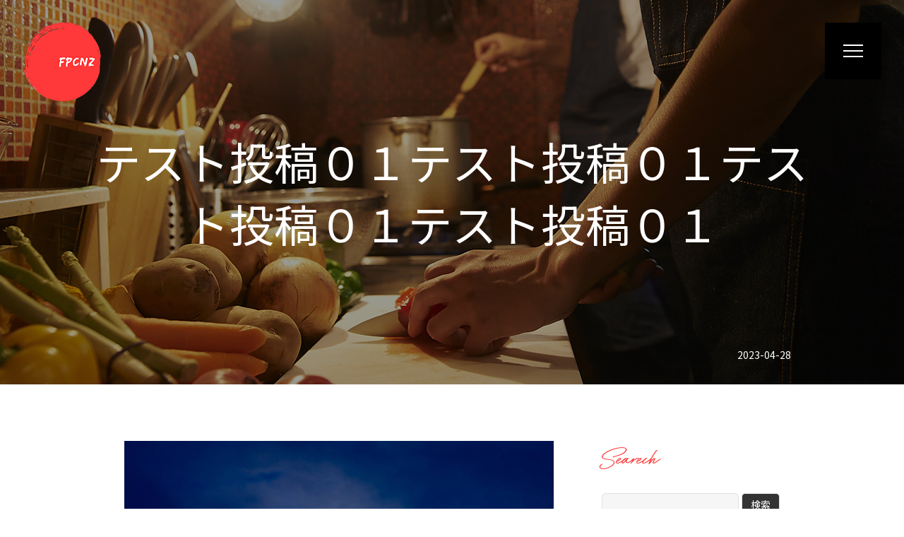

--- FILE ---
content_type: text/html; charset=UTF-8
request_url: https://job-fpcnz.com/blog/%E3%83%86%E3%82%B9%E3%83%88%E6%8A%95%E7%A8%BF%EF%BC%90%EF%BC%91%E3%83%86%E3%82%B9%E3%83%88%E6%8A%95%E7%A8%BF%EF%BC%90%EF%BC%91%E3%83%86%E3%82%B9%E3%83%88%E6%8A%95%E7%A8%BF%EF%BC%90%EF%BC%91%E3%83%86/
body_size: 6846
content:
<!doctype html>
<html dir="ltr" lang="ja" prefix="og: https://ogp.me/ns#" >
<head>
	<meta charset="UTF-8" />
	<meta name="viewport" content="width=device-width, initial-scale=1" />
	<title>テスト投稿０１テスト投稿０１テスト投稿０１テスト投稿０１ - FPCNZ求人サイト</title>

		<!-- All in One SEO 4.9.3 - aioseo.com -->
	<meta name="description" content="テスト投稿０１テスト投稿０１テスト投稿０１テスト投稿０１テスト投稿０１テスト投稿０１テスト投稿０１テスト投稿０" />
	<meta name="robots" content="max-image-preview:large" />
	<meta name="author" content="dev"/>
	<link rel="canonical" href="https://job-fpcnz.com/blog/%e3%83%86%e3%82%b9%e3%83%88%e6%8a%95%e7%a8%bf%ef%bc%90%ef%bc%91%e3%83%86%e3%82%b9%e3%83%88%e6%8a%95%e7%a8%bf%ef%bc%90%ef%bc%91%e3%83%86%e3%82%b9%e3%83%88%e6%8a%95%e7%a8%bf%ef%bc%90%ef%bc%91%e3%83%86" />
	<meta name="generator" content="All in One SEO (AIOSEO) 4.9.3" />
		<meta property="og:locale" content="ja_JP" />
		<meta property="og:site_name" content="FPCNZ求人サイト -" />
		<meta property="og:type" content="article" />
		<meta property="og:title" content="テスト投稿０１テスト投稿０１テスト投稿０１テスト投稿０１ - FPCNZ求人サイト" />
		<meta property="og:description" content="テスト投稿０１テスト投稿０１テスト投稿０１テスト投稿０１テスト投稿０１テスト投稿０１テスト投稿０１テスト投稿０" />
		<meta property="og:url" content="https://job-fpcnz.com/blog/%e3%83%86%e3%82%b9%e3%83%88%e6%8a%95%e7%a8%bf%ef%bc%90%ef%bc%91%e3%83%86%e3%82%b9%e3%83%88%e6%8a%95%e7%a8%bf%ef%bc%90%ef%bc%91%e3%83%86%e3%82%b9%e3%83%88%e6%8a%95%e7%a8%bf%ef%bc%90%ef%bc%91%e3%83%86" />
		<meta property="article:published_time" content="2023-04-28T14:58:42+00:00" />
		<meta property="article:modified_time" content="2023-04-28T14:58:42+00:00" />
		<meta name="twitter:card" content="summary_large_image" />
		<meta name="twitter:title" content="テスト投稿０１テスト投稿０１テスト投稿０１テスト投稿０１ - FPCNZ求人サイト" />
		<meta name="twitter:description" content="テスト投稿０１テスト投稿０１テスト投稿０１テスト投稿０１テスト投稿０１テスト投稿０１テスト投稿０１テスト投稿０" />
		<script type="application/ld+json" class="aioseo-schema">
			{"@context":"https:\/\/schema.org","@graph":[{"@type":"BreadcrumbList","@id":"https:\/\/job-fpcnz.com\/blog\/%e3%83%86%e3%82%b9%e3%83%88%e6%8a%95%e7%a8%bf%ef%bc%90%ef%bc%91%e3%83%86%e3%82%b9%e3%83%88%e6%8a%95%e7%a8%bf%ef%bc%90%ef%bc%91%e3%83%86%e3%82%b9%e3%83%88%e6%8a%95%e7%a8%bf%ef%bc%90%ef%bc%91%e3%83%86#breadcrumblist","itemListElement":[{"@type":"ListItem","@id":"https:\/\/job-fpcnz.com#listItem","position":1,"name":"\u30db\u30fc\u30e0","item":"https:\/\/job-fpcnz.com","nextItem":{"@type":"ListItem","@id":"https:\/\/job-fpcnz.com\/blog\/#listItem","name":"BLOG"}},{"@type":"ListItem","@id":"https:\/\/job-fpcnz.com\/blog\/#listItem","position":2,"name":"BLOG","item":"https:\/\/job-fpcnz.com\/blog\/","nextItem":{"@type":"ListItem","@id":"https:\/\/job-fpcnz.com\/blog\/%e3%83%86%e3%82%b9%e3%83%88%e6%8a%95%e7%a8%bf%ef%bc%90%ef%bc%91%e3%83%86%e3%82%b9%e3%83%88%e6%8a%95%e7%a8%bf%ef%bc%90%ef%bc%91%e3%83%86%e3%82%b9%e3%83%88%e6%8a%95%e7%a8%bf%ef%bc%90%ef%bc%91%e3%83%86#listItem","name":"\u30c6\u30b9\u30c8\u6295\u7a3f\uff10\uff11\u30c6\u30b9\u30c8\u6295\u7a3f\uff10\uff11\u30c6\u30b9\u30c8\u6295\u7a3f\uff10\uff11\u30c6\u30b9\u30c8\u6295\u7a3f\uff10\uff11"},"previousItem":{"@type":"ListItem","@id":"https:\/\/job-fpcnz.com#listItem","name":"\u30db\u30fc\u30e0"}},{"@type":"ListItem","@id":"https:\/\/job-fpcnz.com\/blog\/%e3%83%86%e3%82%b9%e3%83%88%e6%8a%95%e7%a8%bf%ef%bc%90%ef%bc%91%e3%83%86%e3%82%b9%e3%83%88%e6%8a%95%e7%a8%bf%ef%bc%90%ef%bc%91%e3%83%86%e3%82%b9%e3%83%88%e6%8a%95%e7%a8%bf%ef%bc%90%ef%bc%91%e3%83%86#listItem","position":3,"name":"\u30c6\u30b9\u30c8\u6295\u7a3f\uff10\uff11\u30c6\u30b9\u30c8\u6295\u7a3f\uff10\uff11\u30c6\u30b9\u30c8\u6295\u7a3f\uff10\uff11\u30c6\u30b9\u30c8\u6295\u7a3f\uff10\uff11","previousItem":{"@type":"ListItem","@id":"https:\/\/job-fpcnz.com\/blog\/#listItem","name":"BLOG"}}]},{"@type":"Organization","@id":"https:\/\/job-fpcnz.com\/#organization","name":"FPCNZ","url":"https:\/\/job-fpcnz.com\/","logo":{"@type":"ImageObject","url":"https:\/\/job-fpcnz.com\/wp-content\/uploads\/FPC-NZ-Group-logo.png","@id":"https:\/\/job-fpcnz.com\/blog\/%e3%83%86%e3%82%b9%e3%83%88%e6%8a%95%e7%a8%bf%ef%bc%90%ef%bc%91%e3%83%86%e3%82%b9%e3%83%88%e6%8a%95%e7%a8%bf%ef%bc%90%ef%bc%91%e3%83%86%e3%82%b9%e3%83%88%e6%8a%95%e7%a8%bf%ef%bc%90%ef%bc%91%e3%83%86\/#organizationLogo","width":256,"height":256},"image":{"@id":"https:\/\/job-fpcnz.com\/blog\/%e3%83%86%e3%82%b9%e3%83%88%e6%8a%95%e7%a8%bf%ef%bc%90%ef%bc%91%e3%83%86%e3%82%b9%e3%83%88%e6%8a%95%e7%a8%bf%ef%bc%90%ef%bc%91%e3%83%86%e3%82%b9%e3%83%88%e6%8a%95%e7%a8%bf%ef%bc%90%ef%bc%91%e3%83%86\/#organizationLogo"}},{"@type":"Person","@id":"https:\/\/job-fpcnz.com\/author\/dev\/#author","url":"https:\/\/job-fpcnz.com\/author\/dev\/","name":"dev"},{"@type":"WebPage","@id":"https:\/\/job-fpcnz.com\/blog\/%e3%83%86%e3%82%b9%e3%83%88%e6%8a%95%e7%a8%bf%ef%bc%90%ef%bc%91%e3%83%86%e3%82%b9%e3%83%88%e6%8a%95%e7%a8%bf%ef%bc%90%ef%bc%91%e3%83%86%e3%82%b9%e3%83%88%e6%8a%95%e7%a8%bf%ef%bc%90%ef%bc%91%e3%83%86#webpage","url":"https:\/\/job-fpcnz.com\/blog\/%e3%83%86%e3%82%b9%e3%83%88%e6%8a%95%e7%a8%bf%ef%bc%90%ef%bc%91%e3%83%86%e3%82%b9%e3%83%88%e6%8a%95%e7%a8%bf%ef%bc%90%ef%bc%91%e3%83%86%e3%82%b9%e3%83%88%e6%8a%95%e7%a8%bf%ef%bc%90%ef%bc%91%e3%83%86","name":"\u30c6\u30b9\u30c8\u6295\u7a3f\uff10\uff11\u30c6\u30b9\u30c8\u6295\u7a3f\uff10\uff11\u30c6\u30b9\u30c8\u6295\u7a3f\uff10\uff11\u30c6\u30b9\u30c8\u6295\u7a3f\uff10\uff11 - FPCNZ\u6c42\u4eba\u30b5\u30a4\u30c8","description":"\u30c6\u30b9\u30c8\u6295\u7a3f\uff10\uff11\u30c6\u30b9\u30c8\u6295\u7a3f\uff10\uff11\u30c6\u30b9\u30c8\u6295\u7a3f\uff10\uff11\u30c6\u30b9\u30c8\u6295\u7a3f\uff10\uff11\u30c6\u30b9\u30c8\u6295\u7a3f\uff10\uff11\u30c6\u30b9\u30c8\u6295\u7a3f\uff10\uff11\u30c6\u30b9\u30c8\u6295\u7a3f\uff10\uff11\u30c6\u30b9\u30c8\u6295\u7a3f\uff10","inLanguage":"ja","isPartOf":{"@id":"https:\/\/job-fpcnz.com\/#website"},"breadcrumb":{"@id":"https:\/\/job-fpcnz.com\/blog\/%e3%83%86%e3%82%b9%e3%83%88%e6%8a%95%e7%a8%bf%ef%bc%90%ef%bc%91%e3%83%86%e3%82%b9%e3%83%88%e6%8a%95%e7%a8%bf%ef%bc%90%ef%bc%91%e3%83%86%e3%82%b9%e3%83%88%e6%8a%95%e7%a8%bf%ef%bc%90%ef%bc%91%e3%83%86#breadcrumblist"},"author":{"@id":"https:\/\/job-fpcnz.com\/author\/dev\/#author"},"creator":{"@id":"https:\/\/job-fpcnz.com\/author\/dev\/#author"},"image":{"@type":"ImageObject","url":"https:\/\/job-fpcnz.com\/wp-content\/uploads\/01690.jpeg","@id":"https:\/\/job-fpcnz.com\/blog\/%e3%83%86%e3%82%b9%e3%83%88%e6%8a%95%e7%a8%bf%ef%bc%90%ef%bc%91%e3%83%86%e3%82%b9%e3%83%88%e6%8a%95%e7%a8%bf%ef%bc%90%ef%bc%91%e3%83%86%e3%82%b9%e3%83%88%e6%8a%95%e7%a8%bf%ef%bc%90%ef%bc%91%e3%83%86\/#mainImage","width":2000,"height":1500},"primaryImageOfPage":{"@id":"https:\/\/job-fpcnz.com\/blog\/%e3%83%86%e3%82%b9%e3%83%88%e6%8a%95%e7%a8%bf%ef%bc%90%ef%bc%91%e3%83%86%e3%82%b9%e3%83%88%e6%8a%95%e7%a8%bf%ef%bc%90%ef%bc%91%e3%83%86%e3%82%b9%e3%83%88%e6%8a%95%e7%a8%bf%ef%bc%90%ef%bc%91%e3%83%86#mainImage"},"datePublished":"2023-04-28T23:58:42+09:00","dateModified":"2023-04-28T23:58:42+09:00"},{"@type":"WebSite","@id":"https:\/\/job-fpcnz.com\/#website","url":"https:\/\/job-fpcnz.com\/","name":"FPCNZ\uff5c\u6d77\u5916\u30fb\u30cb\u30e5\u30fc\u30b8\u30fc\u30e9\u30f3\u30c9\u3067\u50cd\u304d\u305f\u3044\u65b9\u3078\u306e\u6c42\u4eba\u30b5\u30a4\u30c8","alternateName":"FPCNZ\u6c42\u4eba\u30b5\u30a4\u30c8","inLanguage":"ja","publisher":{"@id":"https:\/\/job-fpcnz.com\/#organization"}}]}
		</script>
		<!-- All in One SEO -->

<link rel="alternate" type="application/rss+xml" title="FPCNZ求人サイト &raquo; フィード" href="https://job-fpcnz.com/feed/" />
<link rel="alternate" type="application/rss+xml" title="FPCNZ求人サイト &raquo; コメントフィード" href="https://job-fpcnz.com/comments/feed/" />
		<!-- This site uses the Google Analytics by MonsterInsights plugin v9.11.1 - Using Analytics tracking - https://www.monsterinsights.com/ -->
		<!-- Note: MonsterInsights is not currently configured on this site. The site owner needs to authenticate with Google Analytics in the MonsterInsights settings panel. -->
					<!-- No tracking code set -->
				<!-- / Google Analytics by MonsterInsights -->
		<style id='wp-img-auto-sizes-contain-inline-css'>
img:is([sizes=auto i],[sizes^="auto," i]){contain-intrinsic-size:3000px 1500px}
/*# sourceURL=wp-img-auto-sizes-contain-inline-css */
</style>
<style id='classic-theme-styles-inline-css'>
/*! This file is auto-generated */
.wp-block-button__link{color:#fff;background-color:#32373c;border-radius:9999px;box-shadow:none;text-decoration:none;padding:calc(.667em + 2px) calc(1.333em + 2px);font-size:1.125em}.wp-block-file__button{background:#32373c;color:#fff;text-decoration:none}
/*# sourceURL=/wp-includes/css/classic-themes.min.css */
</style>
<link rel='stylesheet' id='base-style-css' href='https://job-fpcnz.com/wp-content/themes/fpcnz/style.css' media='all' />
<link rel='stylesheet' id='common-style-css' href='https://job-fpcnz.com/wp-content/themes/fpcnz/assets/css/import.css?ver=20230524102634' media='all' />
<link rel='stylesheet' id='blog-css' href='https://job-fpcnz.com/wp-content/themes/fpcnz/assets/css/blog/import.css?ver=20230524102644' media='all' />
<style id='global-styles-inline-css'>
:root{--wp--preset--aspect-ratio--square: 1;--wp--preset--aspect-ratio--4-3: 4/3;--wp--preset--aspect-ratio--3-4: 3/4;--wp--preset--aspect-ratio--3-2: 3/2;--wp--preset--aspect-ratio--2-3: 2/3;--wp--preset--aspect-ratio--16-9: 16/9;--wp--preset--aspect-ratio--9-16: 9/16;--wp--preset--color--black: #000000;--wp--preset--color--cyan-bluish-gray: #abb8c3;--wp--preset--color--white: #FFFFFF;--wp--preset--color--pale-pink: #f78da7;--wp--preset--color--vivid-red: #cf2e2e;--wp--preset--color--luminous-vivid-orange: #ff6900;--wp--preset--color--luminous-vivid-amber: #fcb900;--wp--preset--color--light-green-cyan: #7bdcb5;--wp--preset--color--vivid-green-cyan: #00d084;--wp--preset--color--pale-cyan-blue: #8ed1fc;--wp--preset--color--vivid-cyan-blue: #0693e3;--wp--preset--color--vivid-purple: #9b51e0;--wp--preset--color--dark-gray: #28303D;--wp--preset--color--gray: #39414D;--wp--preset--color--green: #D1E4DD;--wp--preset--color--blue: #D1DFE4;--wp--preset--color--purple: #D1D1E4;--wp--preset--color--red: #E4D1D1;--wp--preset--color--orange: #E4DAD1;--wp--preset--color--yellow: #EEEADD;--wp--preset--gradient--vivid-cyan-blue-to-vivid-purple: linear-gradient(135deg,rgb(6,147,227) 0%,rgb(155,81,224) 100%);--wp--preset--gradient--light-green-cyan-to-vivid-green-cyan: linear-gradient(135deg,rgb(122,220,180) 0%,rgb(0,208,130) 100%);--wp--preset--gradient--luminous-vivid-amber-to-luminous-vivid-orange: linear-gradient(135deg,rgb(252,185,0) 0%,rgb(255,105,0) 100%);--wp--preset--gradient--luminous-vivid-orange-to-vivid-red: linear-gradient(135deg,rgb(255,105,0) 0%,rgb(207,46,46) 100%);--wp--preset--gradient--very-light-gray-to-cyan-bluish-gray: linear-gradient(135deg,rgb(238,238,238) 0%,rgb(169,184,195) 100%);--wp--preset--gradient--cool-to-warm-spectrum: linear-gradient(135deg,rgb(74,234,220) 0%,rgb(151,120,209) 20%,rgb(207,42,186) 40%,rgb(238,44,130) 60%,rgb(251,105,98) 80%,rgb(254,248,76) 100%);--wp--preset--gradient--blush-light-purple: linear-gradient(135deg,rgb(255,206,236) 0%,rgb(152,150,240) 100%);--wp--preset--gradient--blush-bordeaux: linear-gradient(135deg,rgb(254,205,165) 0%,rgb(254,45,45) 50%,rgb(107,0,62) 100%);--wp--preset--gradient--luminous-dusk: linear-gradient(135deg,rgb(255,203,112) 0%,rgb(199,81,192) 50%,rgb(65,88,208) 100%);--wp--preset--gradient--pale-ocean: linear-gradient(135deg,rgb(255,245,203) 0%,rgb(182,227,212) 50%,rgb(51,167,181) 100%);--wp--preset--gradient--electric-grass: linear-gradient(135deg,rgb(202,248,128) 0%,rgb(113,206,126) 100%);--wp--preset--gradient--midnight: linear-gradient(135deg,rgb(2,3,129) 0%,rgb(40,116,252) 100%);--wp--preset--gradient--purple-to-yellow: linear-gradient(160deg, #D1D1E4 0%, #EEEADD 100%);--wp--preset--gradient--yellow-to-purple: linear-gradient(160deg, #EEEADD 0%, #D1D1E4 100%);--wp--preset--gradient--green-to-yellow: linear-gradient(160deg, #D1E4DD 0%, #EEEADD 100%);--wp--preset--gradient--yellow-to-green: linear-gradient(160deg, #EEEADD 0%, #D1E4DD 100%);--wp--preset--gradient--red-to-yellow: linear-gradient(160deg, #E4D1D1 0%, #EEEADD 100%);--wp--preset--gradient--yellow-to-red: linear-gradient(160deg, #EEEADD 0%, #E4D1D1 100%);--wp--preset--gradient--purple-to-red: linear-gradient(160deg, #D1D1E4 0%, #E4D1D1 100%);--wp--preset--gradient--red-to-purple: linear-gradient(160deg, #E4D1D1 0%, #D1D1E4 100%);--wp--preset--font-size--small: 18px;--wp--preset--font-size--medium: 20px;--wp--preset--font-size--large: 24px;--wp--preset--font-size--x-large: 42px;--wp--preset--font-size--extra-small: 16px;--wp--preset--font-size--normal: 20px;--wp--preset--font-size--extra-large: 40px;--wp--preset--font-size--huge: 96px;--wp--preset--font-size--gigantic: 144px;--wp--preset--spacing--20: 0.44rem;--wp--preset--spacing--30: 0.67rem;--wp--preset--spacing--40: 1rem;--wp--preset--spacing--50: 1.5rem;--wp--preset--spacing--60: 2.25rem;--wp--preset--spacing--70: 3.38rem;--wp--preset--spacing--80: 5.06rem;--wp--preset--shadow--natural: 6px 6px 9px rgba(0, 0, 0, 0.2);--wp--preset--shadow--deep: 12px 12px 50px rgba(0, 0, 0, 0.4);--wp--preset--shadow--sharp: 6px 6px 0px rgba(0, 0, 0, 0.2);--wp--preset--shadow--outlined: 6px 6px 0px -3px rgb(255, 255, 255), 6px 6px rgb(0, 0, 0);--wp--preset--shadow--crisp: 6px 6px 0px rgb(0, 0, 0);}:where(.is-layout-flex){gap: 0.5em;}:where(.is-layout-grid){gap: 0.5em;}body .is-layout-flex{display: flex;}.is-layout-flex{flex-wrap: wrap;align-items: center;}.is-layout-flex > :is(*, div){margin: 0;}body .is-layout-grid{display: grid;}.is-layout-grid > :is(*, div){margin: 0;}:where(.wp-block-columns.is-layout-flex){gap: 2em;}:where(.wp-block-columns.is-layout-grid){gap: 2em;}:where(.wp-block-post-template.is-layout-flex){gap: 1.25em;}:where(.wp-block-post-template.is-layout-grid){gap: 1.25em;}.has-black-color{color: var(--wp--preset--color--black) !important;}.has-cyan-bluish-gray-color{color: var(--wp--preset--color--cyan-bluish-gray) !important;}.has-white-color{color: var(--wp--preset--color--white) !important;}.has-pale-pink-color{color: var(--wp--preset--color--pale-pink) !important;}.has-vivid-red-color{color: var(--wp--preset--color--vivid-red) !important;}.has-luminous-vivid-orange-color{color: var(--wp--preset--color--luminous-vivid-orange) !important;}.has-luminous-vivid-amber-color{color: var(--wp--preset--color--luminous-vivid-amber) !important;}.has-light-green-cyan-color{color: var(--wp--preset--color--light-green-cyan) !important;}.has-vivid-green-cyan-color{color: var(--wp--preset--color--vivid-green-cyan) !important;}.has-pale-cyan-blue-color{color: var(--wp--preset--color--pale-cyan-blue) !important;}.has-vivid-cyan-blue-color{color: var(--wp--preset--color--vivid-cyan-blue) !important;}.has-vivid-purple-color{color: var(--wp--preset--color--vivid-purple) !important;}.has-black-background-color{background-color: var(--wp--preset--color--black) !important;}.has-cyan-bluish-gray-background-color{background-color: var(--wp--preset--color--cyan-bluish-gray) !important;}.has-white-background-color{background-color: var(--wp--preset--color--white) !important;}.has-pale-pink-background-color{background-color: var(--wp--preset--color--pale-pink) !important;}.has-vivid-red-background-color{background-color: var(--wp--preset--color--vivid-red) !important;}.has-luminous-vivid-orange-background-color{background-color: var(--wp--preset--color--luminous-vivid-orange) !important;}.has-luminous-vivid-amber-background-color{background-color: var(--wp--preset--color--luminous-vivid-amber) !important;}.has-light-green-cyan-background-color{background-color: var(--wp--preset--color--light-green-cyan) !important;}.has-vivid-green-cyan-background-color{background-color: var(--wp--preset--color--vivid-green-cyan) !important;}.has-pale-cyan-blue-background-color{background-color: var(--wp--preset--color--pale-cyan-blue) !important;}.has-vivid-cyan-blue-background-color{background-color: var(--wp--preset--color--vivid-cyan-blue) !important;}.has-vivid-purple-background-color{background-color: var(--wp--preset--color--vivid-purple) !important;}.has-black-border-color{border-color: var(--wp--preset--color--black) !important;}.has-cyan-bluish-gray-border-color{border-color: var(--wp--preset--color--cyan-bluish-gray) !important;}.has-white-border-color{border-color: var(--wp--preset--color--white) !important;}.has-pale-pink-border-color{border-color: var(--wp--preset--color--pale-pink) !important;}.has-vivid-red-border-color{border-color: var(--wp--preset--color--vivid-red) !important;}.has-luminous-vivid-orange-border-color{border-color: var(--wp--preset--color--luminous-vivid-orange) !important;}.has-luminous-vivid-amber-border-color{border-color: var(--wp--preset--color--luminous-vivid-amber) !important;}.has-light-green-cyan-border-color{border-color: var(--wp--preset--color--light-green-cyan) !important;}.has-vivid-green-cyan-border-color{border-color: var(--wp--preset--color--vivid-green-cyan) !important;}.has-pale-cyan-blue-border-color{border-color: var(--wp--preset--color--pale-cyan-blue) !important;}.has-vivid-cyan-blue-border-color{border-color: var(--wp--preset--color--vivid-cyan-blue) !important;}.has-vivid-purple-border-color{border-color: var(--wp--preset--color--vivid-purple) !important;}.has-vivid-cyan-blue-to-vivid-purple-gradient-background{background: var(--wp--preset--gradient--vivid-cyan-blue-to-vivid-purple) !important;}.has-light-green-cyan-to-vivid-green-cyan-gradient-background{background: var(--wp--preset--gradient--light-green-cyan-to-vivid-green-cyan) !important;}.has-luminous-vivid-amber-to-luminous-vivid-orange-gradient-background{background: var(--wp--preset--gradient--luminous-vivid-amber-to-luminous-vivid-orange) !important;}.has-luminous-vivid-orange-to-vivid-red-gradient-background{background: var(--wp--preset--gradient--luminous-vivid-orange-to-vivid-red) !important;}.has-very-light-gray-to-cyan-bluish-gray-gradient-background{background: var(--wp--preset--gradient--very-light-gray-to-cyan-bluish-gray) !important;}.has-cool-to-warm-spectrum-gradient-background{background: var(--wp--preset--gradient--cool-to-warm-spectrum) !important;}.has-blush-light-purple-gradient-background{background: var(--wp--preset--gradient--blush-light-purple) !important;}.has-blush-bordeaux-gradient-background{background: var(--wp--preset--gradient--blush-bordeaux) !important;}.has-luminous-dusk-gradient-background{background: var(--wp--preset--gradient--luminous-dusk) !important;}.has-pale-ocean-gradient-background{background: var(--wp--preset--gradient--pale-ocean) !important;}.has-electric-grass-gradient-background{background: var(--wp--preset--gradient--electric-grass) !important;}.has-midnight-gradient-background{background: var(--wp--preset--gradient--midnight) !important;}.has-small-font-size{font-size: var(--wp--preset--font-size--small) !important;}.has-medium-font-size{font-size: var(--wp--preset--font-size--medium) !important;}.has-large-font-size{font-size: var(--wp--preset--font-size--large) !important;}.has-x-large-font-size{font-size: var(--wp--preset--font-size--x-large) !important;}
/*# sourceURL=global-styles-inline-css */
</style>
</head>


<body id="blog" class="article">

    

<header>
			
        <div class="siteTtl"><p class="logo"><a href="https://job-fpcnz.com/">FPCNZ</a></p></div>
        <nav id="site-navigation" class="primary-navigation">
            <div id="navBtn"><span class="top"></span><span class="middle"></span><span class="bottom"></span></div>
            <div id="mainMenuWrap" class="scrollTarget">
                <ul id="mainMenu">
                    <li class="menu01"><a href="https://job-fpcnz.com/#recruit" class="en">Recruit</a>
                        <div>
                            <ul>
                                <li><a href="https://job-fpcnz.com/recruit/permanent-employee/" class="a_line"><i class="angle-left-red"></i>正社員採用</a></li>
                                <li><a href="https://job-fpcnz.com/recruit/internship/" class="a_line"><i class="angle-left-red"></i>有給インターン</a></li>
                                <li><a href="https://job-fpcnz.com/recruit/part-time/" class="a_line"><i class="angle-left-red"></i>海外アルバイト体験</a></li>
                            </ul>
                        </div>
                    </li>
                    <li class="menu02"><a href="https://job-fpcnz.com/about/" class="en">About</a>
                        <div>
                            <ul>
                                <li><a href="https://job-fpcnz.com/about/" class="a_line"><i class="angle-left-red"></i>ニュージーランドは住みやすい国？</a></li>
                                <li><a href="https://www.fpcnz.co.nz/" target="_blank"><i class="angle-left-red"></i>FPCNZについて</a></li>
                                <li><a href="https://job-fpcnz.com/contact" class="a_line"><i class="angle-left-red"></i>お問い合わせ</a></li>
                            </ul>
                        </div>
                    </li>
                </ul>
                <ul id="subMenu">
                    <li><a href="https://job-fpcnz.com/blog/"><picture><source srcset="https://job-fpcnz.com/wp-content/themes/fpcnz/assets/img/common/footer_banner02_sp.jpg" media="(max-width: 768px)" type="image/jpg"><img src="https://job-fpcnz.com/wp-content/themes/fpcnz/assets/img/common/footer_banner02.jpg" alt="ニュージーランド体験"></picture></a></li>
                    <li><a href="https://www.fpcnz.co.nz/" target="_blank"><picture><source srcset="https://job-fpcnz.com/wp-content/themes/fpcnz/assets/img/common/footer_banner03_sp.jpg" media="(max-width: 768px)" type="image/jpg"><img src="https://job-fpcnz.com/wp-content/themes/fpcnz/assets/img/common/footer_banner03.jpg" alt="First Pacific Capital New Zealand LTD"></picture></a></li>
                </ul>
            </nav>
	
</header><!-- #masthead -->

	<main>
		<div id="page">




            <div id="ContentsWrap">
                <!-- ==========  KV Start ========== -->
                <section id="kv">
                    <div class="inner">
                        <div class="head">
                            <h2>テスト投稿０１テスト投稿０１テスト投稿０１テスト投稿０１</h2>
                            <div class="post-date hidden-xs"><time>2023-04-28</time></div>
                        </div>
                    </div>
                </section>
                <!-- ========== KV End ========== -->

                <div class="blogWrapAll">
                    <div class="mainColumn">
                        <section class="blog">
                            <div class="fluid">
                            <p><img fetchpriority="high" decoding="async" src="https://job-fpcnz.com/wp-content/uploads/01690.jpeg" alt="" class="aligncenter" width="1280" height="854" /></p>
<p>テスト投稿０１テスト投稿０１テスト投稿０１テスト投稿０１テスト投稿０１テスト投稿０１テスト投稿０１テスト投稿０１テスト投稿０１テスト投稿０１テスト投稿０１テスト投稿０１テスト投稿０１テスト投稿０１テスト投稿０１テスト投稿０１テスト投稿０１テスト投稿０１テスト投稿０１テスト投稿０１テスト投稿０１テスト投稿０１テスト投稿０１テスト投稿０１テスト投稿０１テスト投稿０１テスト投稿０１テスト投稿０１</p>


<h2>見出し見出し見出し見出し見出し見出し見出し見出し見出し</h2>
<p>テスト投稿０１テスト投稿０１テスト投稿０１テスト投稿０１テスト投稿０１テスト投稿０１テスト投稿０１テスト投稿０１テスト投稿０１テスト投稿０１テスト投稿０１テスト投稿０１テスト投稿０１テスト投稿０１テスト投稿０１テスト投稿０１テスト投稿０１テスト投稿０１テスト投稿０１テスト投稿０１テスト投稿０１テスト投稿０１テスト投稿０１テスト投稿０１テスト投稿０１テスト投稿０１テスト投稿０１テスト投稿０１</p>
<p>テスト投稿０１テスト投稿０１テスト投稿０１テスト投稿０１テスト投稿０１テスト投稿０１テスト投稿０１テスト投稿０１テスト投稿０１テスト投稿０１テスト投稿０１テスト投稿０１テスト投稿０１テスト投稿０１テスト投稿０１テスト投稿０１テスト投稿０１テスト投稿０１テスト投稿０１テスト投稿０１テスト投稿０１テスト投稿０１テスト投稿０１テスト投稿０１テスト投稿０１テスト投稿０１テスト投稿０１テスト投稿０１</p>

<p><img decoding="async" src="https://job-fpcnz.com/wp-content/uploads/01690.jpeg" alt="" style="width:50%;" class="alignright" width="1280" height="854" /></p>
<p>テスト投稿０１テスト投稿０１テスト投稿０１テスト投稿０１テスト投稿０１テスト投稿０１テスト投稿０１テスト投稿０１テスト投稿０１テスト投稿０１テスト投稿０１テスト投稿０１テスト投稿０１テスト投稿０１テスト投稿０１テスト投稿０１テスト投稿０１テスト投稿０１テスト投稿０１テスト投稿０１テスト投稿０１テスト投稿０１テスト投稿０１テスト投稿０１テスト投稿０１テスト投稿０１テスト投稿０１テスト投稿０１</p>
<p>テスト投稿０１テスト投稿０１テスト投稿０１テスト投稿０１テスト投稿０１テスト投稿０１テスト投稿０１テスト投稿０１テスト投稿０１テスト投稿０１テスト投稿０１テスト投稿０１テスト投稿０１テスト投稿０１テスト投稿０１テスト投稿０１テスト投稿０１テスト投稿０１テスト投稿０１テスト投稿０１テスト投稿０１テスト投稿０１テスト投稿０１テスト投稿０１テスト投稿０１テスト投稿０１テスト投稿０１テスト投稿０１</p>

<h3>見出し見出し見出し見出し見出し見出し見出し見出し見出し</h3>
<p>テスト投稿０１テスト投稿０１テスト投稿０１テスト投稿０１テスト投稿０１テスト投稿０１テスト投稿０１テスト投稿０１テスト投稿０１テスト投稿０１テスト投稿０１テスト投稿０１テスト投稿０１テスト投稿０１テスト投稿０１テスト投稿０１テスト投稿０１テスト投稿０１テスト投稿０１テスト投稿０１テスト投稿０１テスト投稿０１テスト投稿０１テスト投稿０１テスト投稿０１テスト投稿０１テスト投稿０１テスト投稿０１</p>
<p>テスト投稿０１テスト投稿０１テスト投稿０１テスト投稿０１テスト投稿０１テスト投稿０１テスト投稿０１テスト投稿０１テスト投稿０１テスト投稿０１テスト投稿０１テスト投稿０１テスト投稿０１テスト投稿０１テスト投稿０１テスト投稿０１テスト投稿０１テスト投稿０１テスト投稿０１テスト投稿０１テスト投稿０１テスト投稿０１テスト投稿０１テスト投稿０１テスト投稿０１テスト投稿０１テスト投稿０１テスト投稿０１</p>

<p><img decoding="async" src="https://job-fpcnz.com/wp-content/uploads/01690.jpeg" alt="" style="width:50%;" class="alignleft" width="1280" height="854" /></p>
<p>テスト投稿０１テスト投稿０１テスト投稿０１テスト投稿０１テスト投稿０１テスト投稿０１テスト投稿０１テスト投稿０１テスト投稿０１テスト投稿０１テスト投稿０１テスト投稿０１テスト投稿０１テスト投稿０１テスト投稿０１テスト投稿０１テスト投稿０１テスト投稿０１テスト投稿０１テスト投稿０１テスト投稿０１テスト投稿０１テスト投稿０１テスト投稿０１テスト投稿０１テスト投稿０１テスト投稿０１テスト投稿０１</p>
<p>テスト投稿０１テスト投稿０１テスト投稿０１テスト投稿０１テスト投稿０１テスト投稿０１テスト投稿０１テスト投稿０１テスト投稿０１テスト投稿０１テスト投稿０１テスト投稿０１テスト投稿０１テスト投稿０１テスト投稿０１テスト投稿０１テスト投稿０１テスト投稿０１テスト投稿０１テスト投稿０１テスト投稿０１テスト投稿０１テスト投稿０１テスト投稿０１テスト投稿０１テスト投稿０１テスト投稿０１テスト投稿０１</p>                            </div>   

            <div class="pager">
                                                <a href="https://job-fpcnz.com/blog/%e3%83%86%e3%82%b9%e3%83%88%e6%8a%95%e7%a8%bf%ef%bc%90%ef%bc%91%e3%83%86%e3%82%b9%e3%83%88%e6%8a%95%e7%a8%bf%ef%bc%90%ef%bc%91%e3%83%86%e3%82%b9%e3%83%88%e6%8a%95%e7%a8%bf%ef%bc%90%ef%bc%91%e3%83%86" class="prev baseBtn disable"><i></i>前の記事</a>
                                
                                    <a href="https://job-fpcnz.com/blog/%e3%83%86%e3%82%b9%e3%83%88%e6%8a%95%e7%a8%bf%ef%bc%90%ef%bc%91%e3%83%86%e3%82%b9%e3%83%88%e6%8a%95%e7%a8%bf%ef%bc%90%ef%bc%91%e3%83%86%e3%82%b9%e3%83%88%e6%8a%95%e7%a8%bf%ef%bc%90%ef%bc%91%e3%83%86-2" class="next baseBtn"><i></i>次の記事</a>
                                    </div>

                            <div class="page-number">
                                <ul class="pagination">
                                                            </ul>
                    </div>
                        </section><!--/-->
                    </div>

                    <div class="sideColumn">
                        <div class="archiveMenu">
                            <h4 class="en">Searech</h4>
                            <form role="search"  method="get" class="search-form" action="https://job-fpcnz.com/">
	<label for="search-form-1">検索&hellip;</label>
	<input type="search" id="search-form-1" class="search-field" value="" name="s" />
	<input type="submit" class="search-submit" value="検索" />
</form>
                        </div>
                        <div class="archiveMenu">
                            <h4 class="en">Recently</h4>
                                                                                                 <div class="recently-blk">
                                    <a href="https://job-fpcnz.com/blog/%e3%83%86%e3%82%b9%e3%83%88%e6%8a%95%e7%a8%bf%ef%bc%90%ef%bc%91%e3%83%86%e3%82%b9%e3%83%88%e6%8a%95%e7%a8%bf%ef%bc%90%ef%bc%91%e3%83%86%e3%82%b9%e3%83%88%e6%8a%95%e7%a8%bf%ef%bc%90%ef%bc%91%e3%83%86-9">
                                        <div class="thumbs"><img src="https://job-fpcnz.com/wp-content/uploads/01690.jpeg"  alt="" decoding="async" srcset="https://job-fpcnz.com/wp-content/uploads/01690.jpeg 2000w, https://job-fpcnz.com/wp-content/uploads/01690-1536x1152.jpeg 1536w" sizes="(max-width: 2000px) 100vw, 2000px" style="width:100%;height:75%;max-width:2000px;" /></div>
                <div class="profile">
                  <time>[2023-04-29]</time>
                </div>
                <div class="body">  
                  <p>テスト投稿０８</p>
                </div>
              </a>
            </div><!--01-->
                                                                 <div class="recently-blk">
                                    <a href="https://job-fpcnz.com/blog/%e3%83%86%e3%82%b9%e3%83%88%e6%8a%95%e7%a8%bf%ef%bc%90%ef%bc%91%e3%83%86%e3%82%b9%e3%83%88%e6%8a%95%e7%a8%bf%ef%bc%90%ef%bc%91%e3%83%86%e3%82%b9%e3%83%88%e6%8a%95%e7%a8%bf%ef%bc%90%ef%bc%91%e3%83%86-8">
                                        <div class="thumbs"><img src="https://job-fpcnz.com/wp-content/uploads/01690.jpeg"  alt="" decoding="async" srcset="https://job-fpcnz.com/wp-content/uploads/01690.jpeg 2000w, https://job-fpcnz.com/wp-content/uploads/01690-1536x1152.jpeg 1536w" sizes="(max-width: 2000px) 100vw, 2000px" style="width:100%;height:75%;max-width:2000px;" /></div>
                <div class="profile">
                  <time>[2023-04-29]</time>
                </div>
                <div class="body">  
                  <p>テスト投稿０７テスト投稿０７テスト投稿０７</p>
                </div>
              </a>
            </div><!--01-->
                                                                 <div class="recently-blk">
                                    <a href="https://job-fpcnz.com/blog/%e3%83%86%e3%82%b9%e3%83%88%e6%8a%95%e7%a8%bf%ef%bc%90%ef%bc%91%e3%83%86%e3%82%b9%e3%83%88%e6%8a%95%e7%a8%bf%ef%bc%90%ef%bc%91%e3%83%86%e3%82%b9%e3%83%88%e6%8a%95%e7%a8%bf%ef%bc%90%ef%bc%91%e3%83%86-7">
                                        <div class="thumbs"><img src="https://job-fpcnz.com/wp-content/uploads/01690.jpeg"  alt="" decoding="async" srcset="https://job-fpcnz.com/wp-content/uploads/01690.jpeg 2000w, https://job-fpcnz.com/wp-content/uploads/01690-1536x1152.jpeg 1536w" sizes="(max-width: 2000px) 100vw, 2000px" style="width:100%;height:75%;max-width:2000px;" /></div>
                <div class="profile">
                  <time>[2023-04-29]</time>
                </div>
                <div class="body">  
                  <p>テスト投稿０６</p>
                </div>
              </a>
            </div><!--01-->
                                                                 <div class="recently-blk">
                                    <a href="https://job-fpcnz.com/blog/%e3%83%86%e3%82%b9%e3%83%88%e6%8a%95%e7%a8%bf%ef%bc%90%ef%bc%91%e3%83%86%e3%82%b9%e3%83%88%e6%8a%95%e7%a8%bf%ef%bc%90%ef%bc%91%e3%83%86%e3%82%b9%e3%83%88%e6%8a%95%e7%a8%bf%ef%bc%90%ef%bc%91%e3%83%86-6">
                                        <div class="thumbs"><img src="https://job-fpcnz.com/wp-content/uploads/01690.jpeg"  alt="" decoding="async" srcset="https://job-fpcnz.com/wp-content/uploads/01690.jpeg 2000w, https://job-fpcnz.com/wp-content/uploads/01690-1536x1152.jpeg 1536w" sizes="(max-width: 2000px) 100vw, 2000px" style="width:100%;height:75%;max-width:2000px;" /></div>
                <div class="profile">
                  <time>[2023-04-29]</time>
                </div>
                <div class="body">  
                  <p>テスト投稿０５テスト投稿０５テスト投稿０５テスト投稿０５テスト投稿０５テスト投稿０５</p>
                </div>
              </a>
            </div><!--01-->
                                                                 <div class="recently-blk">
                                    <a href="https://job-fpcnz.com/blog/%e3%83%86%e3%82%b9%e3%83%88%e6%8a%95%e7%a8%bf%ef%bc%90%ef%bc%91%e3%83%86%e3%82%b9%e3%83%88%e6%8a%95%e7%a8%bf%ef%bc%90%ef%bc%91%e3%83%86%e3%82%b9%e3%83%88%e6%8a%95%e7%a8%bf%ef%bc%90%ef%bc%91%e3%83%86-5">
                                        <div class="thumbs"><img src="https://job-fpcnz.com/wp-content/uploads/01690.jpeg"  alt="" decoding="async" srcset="https://job-fpcnz.com/wp-content/uploads/01690.jpeg 2000w, https://job-fpcnz.com/wp-content/uploads/01690-1536x1152.jpeg 1536w" sizes="(max-width: 2000px) 100vw, 2000px" style="width:100%;height:75%;max-width:2000px;" /></div>
                <div class="profile">
                  <time>[2023-04-29]</time>
                </div>
                <div class="body">  
                  <p>テスト投稿０５</p>
                </div>
              </a>
            </div><!--01-->
                                                                


            
                        </div>
                        <div class="archiveMenu">
                            <h4 class="en">Archive</h4>
                            <ul class="hidden-xs">
                                	<li class="active"><a href='https://job-fpcnz.com/blog/2023/04/'>2023年4月</a>&nbsp;（9）</li>
                            </ul>
                            <div class="hidden-lg custom">
                                <select name="archive-dropdown" onChange='document.location.href=this.options[this.selectedIndex].value;'> 
                                    <option value="">月を選択してください</option>
                                    	<option value='https://job-fpcnz.com/blog/2023/04/'> 2023年4月 &nbsp;(9)</option>
                                </select>
                            </div>
  
                        </div>
                    </div>
                </div>
            </div><!--/ContentsWrap ========-->



        </div><!-- /Page -->
    </main>


<div class="pagetop static" id="pagetopCont" style="display: block;"><a id="pagetop"><div class="scroll-icon02"><span class="svg-icon">page top</span></div></a></div>
    <footer>
        <section class="footer-content">
            <div class="container-fluid">
                <div class="pure-g footer-pure-g">
                        <div class="site-info hidden-xs">
                            <div class="rewards-logo">
                                <div class="logo">
                                    <a href="https://job-fpcnz.com/" class="hover"><picture><source srcset="https://job-fpcnz.com/wp-content/themes/fpcnz/assets/img/common/logo_240.png" media="(max-width: 768px)" type="image/jpg"><img src="https://job-fpcnz.com/wp-content/themes/fpcnz/assets/img/common/logo_130_133.png" alt="FPCNZ"></picture></a>
                                </div>
                            </div>
                        </div>
                        <div class="site-link">
                            <ul class="pure-u-sm-24-24 pure-u-md-1">
                                <li><a href="https://job-fpcnz.com/#recruit" id="menuParent01" class="title title-recruit haschild en">Recruit</a>
                                    <ul>
                                        <li><a href="https://job-fpcnz.com/recruit/permanent-employee/" class="a_line"><i class="angle-left-red"></i>正社員採用</a></li>
                                        <li><a href="https://job-fpcnz.com/recruit/internship/" class="a_line"><i class="angle-left-red"></i>有給インターン</a></li>
                                        <li><a href="https://job-fpcnz.com/recruit/part-time/" class="a_line"><i class="angle-left-red"></i>海外アルバイト体験</a></li>
                                    </ul>
                                </li>
                            </ul>
                            <ul class="pure-u-sm-24-24 pure-u-md-1 last">
                                <li><a href="https://job-fpcnz.com/about/" id="menuParent01" class="title title-about haschild en">About</a>
                                    <ul>
                                        <li><a href="https://job-fpcnz.com/about/" class="a_line"><i class="angle-left-red"></i>ニュージーランドは住みやすい国？</a></li>
                                        <li><a href="https://www.fpcnz.co.nz/" target="_blank" class="a_line"><i class="angle-left-red"></i>FPCNZについて</a></li>
                                        <li><a href="https://job-fpcnz.com/contact" class="a_line"><i class="angle-left-red"></i>お問い合わせ</a></li>
                                    </ul>
                                </li>
                            </ul>
                        </div>
                        <div class="site-info hidden-lg">
                            <div class="rewards-logo">
                                <div class="logo">
                                    <a href="https://job-fpcnz.com/" class="hover"><img src="https://job-fpcnz.com/wp-content/themes/fpcnz/assets/img/common/logo_130_133.png" alt="FPCNZ"></a>
                                </div>
                            </div>
                        </div>
                    </div>
                </div>
            </section>
            <section class="footer-content">
                <div class="container-fluid">
                    <div class="copyright">
                        © FPCNZ
                    </div>
                </div>
            </section>
    </footer>

<script type="speculationrules">
{"prefetch":[{"source":"document","where":{"and":[{"href_matches":"/*"},{"not":{"href_matches":["/wp-*.php","/wp-admin/*","/wp-content/uploads/*","/wp-content/*","/wp-content/plugins/*","/wp-content/themes/fpcnz/*","/*\\?(.+)"]}},{"not":{"selector_matches":"a[rel~=\"nofollow\"]"}},{"not":{"selector_matches":".no-prefetch, .no-prefetch a"}}]},"eagerness":"conservative"}]}
</script>
<script>document.body.classList.remove("no-js");</script>	<script>
	if ( -1 !== navigator.userAgent.indexOf( 'MSIE' ) || -1 !== navigator.appVersion.indexOf( 'Trident/' ) ) {
		document.body.classList.add( 'is-IE' );
	}
	</script>
			<script>
		/(trident|msie)/i.test(navigator.userAgent)&&document.getElementById&&window.addEventListener&&window.addEventListener("hashchange",(function(){var t,e=location.hash.substring(1);/^[A-z0-9_-]+$/.test(e)&&(t=document.getElementById(e))&&(/^(?:a|select|input|button|textarea)$/i.test(t.tagName)||(t.tabIndex=-1),t.focus())}),!1);
		</script>
		<script src="https://ajax.googleapis.com/ajax/libs/jquery/1.11.1/jquery.min.js?ver=1.11.1" id="jquery-js"></script>
<script src="https://job-fpcnz.com/wp-content/themes/fpcnz/assets/js/common.js?ver=20200709" id="common-js-js"></script>
<script src="https://cdn.jsdelivr.net/npm/gsap@3.7.0/dist/gsap.min.js?ver=6.9" id="gsap-js"></script>
<script src="https://cdn.jsdelivr.net/npm/gsap@3.7.0/dist/ScrollTrigger.min.js?ver=6.9" id="ScrollTrigger-js"></script>
<script src="https://cdn.jsdelivr.net/npm/body-scroll-lock@2.6.1/lib/bodyScrollLock.min.js?ver=6.9" id="bodyScrollLock-js"></script>
<script src="https://job-fpcnz.com/wp-content/themes/fpcnz/assets/js/base.js?ver=20230524102635" id="base-js-js"></script>
<script src="https://job-fpcnz.com/wp-content/themes/fpcnz/assets/js/page.js?ver=20230524102636" id="page-js"></script>


</body>
</html>


--- FILE ---
content_type: text/css
request_url: https://job-fpcnz.com/wp-content/themes/fpcnz/style.css
body_size: 1
content:
@charset "UTF-8";

/*
Theme Name: fpcnz
Theme URI: 
Author: 
Author URI: 
Description:
Requires at least:
*/


--- FILE ---
content_type: text/css
request_url: https://job-fpcnz.com/wp-content/themes/fpcnz/assets/css/import.css?ver=20230524102634
body_size: 704
content:
@charset "utf-8";
@import url('https://fonts.googleapis.com/css2?family=Noto+Sans+JP:wght@400;500;700;900&family=Zen+Kurenaido&display=swap');
@import url('https://fonts.googleapis.com/css2?family=Montserrat:wght@400;600;800&display=swap');

@import url("pure-min.css");
@import url("grids-responsive-min.css");
/*@import url("swiper.min.css");*/
@import url("https://cdnjs.cloudflare.com/ajax/libs/font-awesome/4.7.0/css/font-awesome.min.css");


/* for PC */
@import url("base_pc.css") screen and (min-width:768px);

/* for SP */
@import url("base_sp.css") screen and (max-width:767px);



@font-face {     
font-family: 'bayshoreregular';
src: url('../fonts/bayshore-webfont.woff2') format('woff2'),
url('../fonts/bayshore-webfont.woff') format('woff');     
font-weight: normal;     
font-style: normal;  
}


--- FILE ---
content_type: text/css
request_url: https://job-fpcnz.com/wp-content/themes/fpcnz/assets/css/blog/import.css?ver=20230524102644
body_size: 53
content:
@charset "utf-8";

/* for PC */
@import url('style.css') screen and (min-width: 768px);

/* for SP */
@import url("sp_style.css") screen and (max-width: 767px);


--- FILE ---
content_type: text/css
request_url: https://job-fpcnz.com/wp-content/themes/fpcnz/assets/css/base_pc.css
body_size: 12276
content:
/*
* Prefixed by https://autoprefixer.github.io
* PostCSS: v8.4.14,
* Autoprefixer: v10.4.7
* Browsers: last 4 version
*/

@charset "utf-8";

html {
  overflow-y:scroll;
  overflow-x: hidden;
  font-size: 62.5%;
}


@media screen and (min-width:768px) and (max-width:1088px){
html {
  width: 100vw;
  overflow-x: auto;
}
}/* --------------------------------------------- PC end */


body,div,dl,dt,dd,ul,ol,li,h1,h2,h3,h4,h5,h6,pre,form,fieldset,input,textarea,p,blockquote {
    margin:0;
    padding:0;
}
th,td {
    margin:0;
    padding:0;
}
table {
    border-collapse:collapse;
    border-spacing:0;
}
fieldset,img {
    border:0;
}
address,caption,cite,code,dfn,em,strong,th,var {
    font-style:normal;
    font-weight:normal;
}
ol,ul {
    list-style:none;
}
caption,th {
    text-align:left;
}
h1,h2,h3,h4,h5,h6 {
    font-size:100%;
    font-weight:normal;
}
p {
    white-space: normal;
    word-wrap: break-word;
    overflow-wrap:break-word;
}
q:before,q:after {
    content:'';
}
abbr,acronym { border:0;
}

img {
    vertical-align:top;
    max-width: 100%;
    height: auto;
    display: block;
}

div#page{
    width: 100%;
}


body#home div#page{
padding-top:0;
}


body {
    width: 100vw;
    font-family:'Noto Sans JP','Montserrat', "ヒラギノ角ゴ Pro W3", "Hiragino Kaku Gothic Pro", "メイリオ", "Meiryo" , sans-serif;
    padding:0px;
    margin:0px;
    color:#333;
    font-size:16px;
    line-height: 1.8;
    -webkit-text-size-adjust: 100%;
    font-weight:normal;
    -webkit-font-smoothing: none;
    -moz-osx-font-smoothing: grayscale;
    -webkit-font-smoothing: antialiased;
    -webkit-font-smoothing: subpixel-antialiased;
    position: relative;
    line-height:1.4;
    background-color:#FFF;
}

.pure-g [class*=pure-u]{
    font-family:'Noto Sans JP','Montserrat', "ヒラギノ角ゴ Pro W3", "Hiragino Kaku Gothic Pro", "メイリオ", "Meiryo" , sans-serif;
}

.en{
  font-family:'bayshoreregular', serif;
}

.jp{
  font-family:'Zen Kurenaido', sans-serif;
}


.clear {
    clear:both;
}

.mb0 {margin-bottom:0px;}
.mb5 {margin-bottom:5px;}
.mb10 {margin-bottom:10px;}
.mb15 {margin-bottom:15px;}
.mb20 {margin-bottom:20px;}
.mb30 {margin-bottom:30px;}
.mb35 {margin-bottom:35px;}
.mb40 {margin-bottom:40px;}
.mb50 {margin-bottom:50px;}
.mb65 {margin-bottom:65px;}
.mb80 {margin-bottom:80px;}

.mt5 {margin-top:5px;}
.mt10 {margin-top:10px;}
.mt15 {margin-top:15px;}
.mt20 {margin-top:20px;}
.mt30 {margin-top:30px;}
.mt40 {margin-top:40px;}
.mt50 {margin-top:50px;}

.mr3 {margin-right:3px;}
.mr4 {margin-right:4px;}
.mr5 {margin-right:5px;}
.mr10 {margin-right:10px;}
.mr15 {margin-right:15px;}
.mr20 {margin-right:20px;}
.mr30 {margin-right:30px;}
.mr40 {margin-right:40px;}
.mr50 {margin-right:50px;}

.ml5 {margin-left:5px;}
.ml10 {margin-left:10px;}
.ml15 {margin-left:15px;}
.ml20 {margin-left:20px;}
.ml30 {margin-left:30px;}
.ml40 {margin-left:40px;}
.ml50 {margin-left:50px;}

.pb5 {padding-bottom:5px;}
.pb10 {padding-bottom:10px;}
.pb15 {padding-bottom:15px;}
.pb20 {padding-bottom:20px;}
.pb30 {padding-bottom:30px;}
.pb40 {padding-bottom:40px;}
.pb50 {padding-bottom:50px;}

.pt5 {padding-top:5px;}
.pt10 {padding-top:10px;}
.pt15 {padding-top:15px;}
.pt20 {padding-top:20px;}
.pt30 {padding-top:30px;}
.pt40 {padding-top:40px;}
.pt50 {padding-top:50px;}


.yellow{
    color:#ffdd3d;
}
.red{
    color: #ff3939;
}
.green{
    color: #54730c!important;
}
.medium {
    font-size: medium;
}
.smaller {
    font-size: smaller;
}
.small{
    font-size: small;
}
.x-small{
    font-size: x-small;
}
.txt-medium{ 
    font-size: 1.8rem;
}
.point-medium{
    font-size: 2.1rem;
    margin-bottom: 46px;
}

.alignleft {
    float:left;
}
.alignright {
    float:right;
}
.aligncenter {
    text-align:center;
}
.text-right{
    text-align: right;
}
.ellipsis-multi{
}
img.alignleft {
    float:left;
    margin:0 30px 30px 0;
}
img.alignright {
    float:right;
    margin:0 0 30px 30px;
}

a {
    color:#333;
    text-decoration:none;
}
a:hover {
    color:#333;
    text-decoration:none;
}

.clearfix {
    zoom:1;
}
.clearfix:after{
    content: "";
    display: block;
    clear: both;
}

a.blue{
    color: #1eb8d1!important;
}

a.deco-none{
    text-decoration: none!important;
}

@media screen and (min-width: 768px){
html,body{
    -webkit-overflow-scrolling : touch !important;
}
}

@media screen and (min-width: 768px) and (max-width: 1024px){
  .hidden-md {
    display: none !important;
  }
}
@media screen and (min-width:768px){
  .hidden-lg {
    display: none !important;
  }
}


h1#name br.list-only{
    display: none!important;
}


.a_line{
    position: relative;
}

.a_line:before{
    content: '';
    position: absolute;
    z-index: 1;
    bottom: 10%;
    right: 0;
    width: 100%;
    height: 1px;
    background-color: #333;
    -webkit-transform-origin: 0 100%;
        -ms-transform-origin: 0 100%;
            transform-origin: 0 100%;
    -webkit-transform: scaleX(0);
        -ms-transform: scaleX(0);
            transform: scaleX(0);
    -webkit-transition: -webkit-transform 0.3s cubic-bezier(0.13, 0.78, 0.38, 0.98);
    transition: -webkit-transform 0.3s cubic-bezier(0.13, 0.78, 0.38, 0.98);
    -o-transition: transform 0.3s cubic-bezier(0.13, 0.78, 0.38, 0.98);
    transition: transform 0.3s cubic-bezier(0.13, 0.78, 0.38, 0.98);
    transition: transform 0.3s cubic-bezier(0.13, 0.78, 0.38, 0.98), -webkit-transform 0.3s cubic-bezier(0.13, 0.78, 0.38, 0.98);
}

.a_line:hover:before{
    -webkit-transform: scaleX(1);
        -ms-transform: scaleX(1);
            transform: scaleX(1);
}

.a_line.hover:before,
.a_line:hover:before{
    -webkit-transform: scaleX(1);
        -ms-transform: scaleX(1);
            transform: scaleX(1);
}

.a_line.leave:before {
    -webkit-transform-origin: 100% 0;
        -ms-transform-origin: 100% 0;
            transform-origin: 100% 0;
    -webkit-transform: scaleX(0);
        -ms-transform: scaleX(0);
            transform: scaleX(0);
}







/* -------------------------------------------------------------------
ICON
------------------------------------------------------------------- */
[class*=" icon-"]:after, [class*=" icon-"]:before, [class^=icon-]:after, [class^=icon-]:before {
    font-family: FontAwesome;
    speak: none;
    font-style: normal;
    font-weight: 400;
    font-variant: normal;
    text-transform: none;
    line-height: 1;
    -webkit-font-smoothing: antialiased;
    -moz-osx-font-smoothing: grayscale;
}

.question-mark {
    display: inline-block;
    width: 17px;
    height: 17px;
    -webkit-box-sizing: border-box;
            box-sizing: border-box;
    background-color: #c6c6c6;
    border: solid 1px #c6c6c6;
    color: #f9f9f9;
    text-decoration: none;
    font-size: 12px;
    font-weight: 700;
    border-radius: 50%;
    cursor: pointer;
    text-align: center;
    line-height: 17px;
}





/* -------------------------------------------------------------------
Form
------------------------------------------------------------------- */
/* Reset Select */
.select select {
  -webkit-appearance: none;
  -moz-appearance: none;
  -ms-appearance: none;
  appearance: none;
  outline: 0;
  -webkit-box-shadow: none;
          box-shadow: none;
  border: none!important;
  background: #FFF;
  background-image: none;
}
.select select {
  width: 100%;
  height: 100%;
  padding: 0 9px;
  color: #333;
  cursor: pointer;
}
.select select::-ms-expand {
  display: none;
}

/* Custom Select */
.select {
  position: relative;
  display: block;
  height: 32px;
  line-height: 1;
  background: #FFF;
  overflow: hidden;
  border-radius: .25em;
  border: solid 1px #d1d1d1!important;
}
/* Arrow */
.select::after {
  content: '\25BC';
  position: absolute;
  top: 0;
  right: 0;
  bottom: 0;
  line-height:2;
  padding: 0 1em;
  color: #b1b1b1;
  background: #FFF;
  pointer-events: none;
}
/* Transition */
.select:hover::after {
  color: #b1b1b1;
}

.formErrorContent,
.formErrorArrow div{
    border:transparent!important;
    box-shadow:none;
    -webkit-box-shadow:none!important;
}

.pure-form input[type=password], .pure-form input[type=email], .pure-form input[type=url], .pure-form input[type=date], .pure-form input[type=month], .pure-form input[type=time], .pure-form input[type=datetime], .pure-form input[type=datetime-local], .pure-form input[type=week], .pure-form input[type=tel], .pure-form input[type=color], .pure-form input[type=number], .pure-form input[type=search], .pure-form input[type=text], .pure-form select, .pure-form textarea{
    display: inline-block;
    border: 1px solid #d1d1d1;
    -webkit-box-shadow: none;
            box-shadow: none;
}

input[type=search]{
   -webkit-appearance: none;
   border-radius: 0;
}


/*CheckBox */
input[type="checkbox"],
input[type="radio"] {
  margin: 0;
  padding: 0;
  background: none;
  border: none;
  border-radius: 0;
  outline: none;
  cursor: pointer;
  -webkit-appearance: none;
     -moz-appearance: none;
          appearance: none;
}
 

.checkbox{
    display: inline-block;
    cursor: pointer;
}
.checkbox label{
    display: inline-block;
    cursor: pointer;
}
.checkbox input[type="radio"]{
    display: inline-block;
    position: relative;
    margin-right: 14px;
    -webkit-box-sizing: border-box;
    box-sizing: border-box;
    -webkit-appearance: button;
    -moz-appearance: button;
         appearance: button;
    width: 24px;
    height: 24px;
    border: 1px solid #d1d1d1;
    border-radius: 50%;
    vertical-align: middle;
    background: #FFF;
}
.checkbox input[type="radio"]:checked::after {
    position: absolute;
    content: "";
    top: 4px;
    left: 4px;
    width: 12px;
    height: 8px;
    border-right: 2px solid #1f86c9;
    border-bottom: 2px solid #1f86c9;
    -webkit-transform: rotate(45deg);
    -ms-transform: rotate(45deg);
        transform: rotate(45deg);
}
.checkbox input[type="checkbox"]{
    width: 20px;
    height: 20px;
    display: inline-block;
    position: relative;
    margin-right: 14px;
    -webkit-box-sizing: border-box;
    box-sizing: border-box;
    -webkit-appearance: button;
    -moz-appearance: button;
         appearance: button;
    border: 1px solid #d1d1d1;
    border-radius: 0;
    vertical-align: middle;
    background: #FFF;
}
.checkbox input[type="checkbox"]:checked::after {
    position: absolute;
    content: "";
    top: 0;
    left: 5px;
    width: 6px;
    height: 12px;
    border-right: 2px solid #111;
    border-bottom: 2px solid #111;
    -webkit-transform: rotate(45deg);
    -ms-transform: rotate(45deg);
        transform: rotate(45deg);
}
.checkbox label {
    line-height: 2;
    vertical-align: middle;
}

.pure-form-aligned .pure-control-group td:last-child label{
    width: auto;
}

.pure-form-aligned .pure-control-group label {
    padding-right: 16px;
    position: relative;
}
.pure-form .pure-help-inline, .pure-form-message-inline {
    position: absolute;
    right: 0;
    top: 0;
}






/* -------------------------------------------------------------------
Header
------------------------------------------------------------------- */
body *{
    -webkit-box-sizing: border-box;
            box-sizing: border-box;
}


header {
    width: 100%;
    height: 128px;
    margin: 0;
    padding: 0;
    opacity: 1;
    -webkit-transition: .5s;
    -o-transition: .5s;
    transition: .5s;
    position: fixed;
    top:0px;
    background-color:transparent;
    z-index: 1000;
}

header.vhidden {
    z-index: 10000;
}

header .siteTtl {
    width: 111px;
    height: 113px;
    margin: auto;
    padding: 0;
    position: absolute;
    top: 30px;
    left: 32px;
    display: -webkit-box;
    display: -ms-flexbox;
    display: flex;
    -webkit-box-pack: start;
        -ms-flex-pack: start;
            justify-content: flex-start;
    -webkit-box-align: center;
        -ms-flex-align: center;
            align-items: center;
    /* z-index: 8001; */
}

header h1,
header .logo{
    width: 111px;
    height: 113px;
    margin: 0;
    display: inline-block;
    position: relative;
    background-image:url(../img/common/logo_111_113.png);
    background-repeat: no-repeat;
    z-index: 10000;
}

header h1 a,
header .logo a {
    display: block;
    width:100%;
    height:100%;
    overflow: hidden;
    text-indent: 100%;
    white-space: nowrap;
    background-image:url(../img/common/logo_111_113.png);
    background-repeat: no-repeat;
    -webkit-transition: .3s;
    -o-transition: .3s;
    transition: .3s;
}

header .logo:hover a,
header .logo a:hover {
    mix-blend-mode:screen;
    opacity: .3;
}

header nav {
    position: relative;
}

.noscroll,
html.overflowHidden,
body.overflowHidden{
    overflow: hidden;
}

header .logo
header .logo a {
    cursor: pointer!important;
}


/*burger menu*/
header #navBtn {
    width: 80px;
    height: 80px;
    margin:0;
    position: absolute;
    top: 32px;
    right: 32px;
    -webkit-transition: .0s;
    -o-transition: .0s;
    transition: .0s;
    cursor: pointer;
    background-color: #000;
    z-index: 9001;
}

header #navBtn:hover{
    opacity: .7;
    -webkit-transition: .5s;
    -o-transition: .5s;
    transition: .5s;
}

header #navBtn span {
    width: 28px;
    height: 2px;
    margin:
    auto;
    position: absolute;
    left:0;
    right:0;
    top:0;
    bottom:0;
    -webkit-transition: 0.3s opacity;
    -o-transition: 0.3s opacity;
    transition: 0.3s opacity;
    background-color: #fff;
    display: block;
}

header #navBtn span.top {
    -webkit-animation: type6-top .5s;
            animation: type6-top .5s;
    -webkit-animation-fill-mode: forwards;
            animation-fill-mode: forwards;
}

header #navBtn span.middle {
    -webkit-transition: .5s opacity;
    -o-transition: .5s opacity;
    transition: .5s opacity;
    -webkit-transform: translateY(0px);
        -ms-transform: translateY(0px);
            transform: translateY(0px);
    opacity: 1;
}

header #navBtn span.bottom {
    -webkit-animation: type6-bottom .5s;
            animation: type6-bottom .5s;
    -webkit-animation-fill-mode: forwards;
            animation-fill-mode: forwards;
}

header #navBtn.on span.middle {
    -webkit-transition: .5s opacity;
    -o-transition: .5s opacity;
    transition: .5s opacity;
}

header #navBtn.on span.top {
    -webkit-animation: type6-top-close .5s;
            animation: type6-top-close .5s;
    -webkit-animation-fill-mode: forwards;
            animation-fill-mode: forwards;
}

header #navBtn.on span.bottom {
    -webkit-animation: type6-bottom-close .5s;
            animation: type6-bottom-close .5s;
    -webkit-animation-fill-mode: forwards;
            animation-fill-mode: forwards;
}



/*@media screen and (min-width:1344px) {
header #navBtn {
    right: calc((100vw - 1344px) / 2);
}
}*/


@-webkit-keyframes type6-top {
  0% {
    -webkit-transform: translateX(0px) rotate(0deg);
            transform: translateX(0px) rotate(0deg);
  }
  50% {
    -webkit-transform: translateY(0px) rotate(0deg);
            transform: translateY(0px) rotate(0deg);
  }
  100% {
    -webkit-transform: translateY(-8px) rotate(0deg);
            transform: translateY(-8px) rotate(0deg);
  }
}


@keyframes type6-top {
  0% {
    -webkit-transform: translateX(0px) rotate(0deg);
            transform: translateX(0px) rotate(0deg);
  }
  50% {
    -webkit-transform: translateY(0px) rotate(0deg);
            transform: translateY(0px) rotate(0deg);
  }
  100% {
    -webkit-transform: translateY(-8px) rotate(0deg);
            transform: translateY(-8px) rotate(0deg);
  }
}

@-webkit-keyframes type6-bottom {
  0% {
    -webkit-transform: translateY(0px) rotate(0deg);
            transform: translateY(0px) rotate(0deg);
  }
  50% {
    -webkit-transform: translateY(0px) rotate(0deg);
            transform: translateY(0px) rotate(0deg);
  }
  100% {
    -webkit-transform: translateY(8px) rotate(0deg);
            transform: translateY(8px) rotate(0deg);
  }
}

@keyframes type6-bottom {
  0% {
    -webkit-transform: translateY(0px) rotate(0deg);
            transform: translateY(0px) rotate(0deg);
  }
  50% {
    -webkit-transform: translateY(0px) rotate(0deg);
            transform: translateY(0px) rotate(0deg);
  }
  100% {
    -webkit-transform: translateY(8px) rotate(0deg);
            transform: translateY(8px) rotate(0deg);
  }
}


@-webkit-keyframes type6-top-close {
  0% {
    -webkit-transform: translateY(8px) rotate(0deg);
            transform: translateY(8px) rotate(0deg);
  }
  50% {
    -webkit-transform: translateY(0px) rotate(0deg);
            transform: translateY(0px) rotate(0deg);
  }
  100% {
    -webkit-transform: translateY(0px) rotate(0deg);
            transform: translateY(0px) rotate(0deg);
  }
}


@keyframes type6-top-close {
  0% {
    -webkit-transform: translateY(8px) rotate(0deg);
            transform: translateY(8px) rotate(0deg);
  }
  50% {
    -webkit-transform: translateY(0px) rotate(0deg);
            transform: translateY(0px) rotate(0deg);
  }
  100% {
    -webkit-transform: translateY(0px) rotate(0deg);
            transform: translateY(0px) rotate(0deg);
  }
}

@-webkit-keyframes type6-bottom-close {
  0% {
    -webkit-transform: translateY(8px) rotate(0deg);
            transform: translateY(8px) rotate(0deg);
  }
  50% {
    -webkit-transform: translateY(0px) rotate(0deg);
            transform: translateY(0px) rotate(0deg);
  }
  100% {
    -webkit-transform: translateY(0px) rotate(0deg);
            transform: translateY(0px) rotate(0deg);
  }
}

@keyframes type6-bottom-close {
  0% {
    -webkit-transform: translateY(8px) rotate(0deg);
            transform: translateY(8px) rotate(0deg);
  }
  50% {
    -webkit-transform: translateY(0px) rotate(0deg);
            transform: translateY(0px) rotate(0deg);
  }
  100% {
    -webkit-transform: translateY(0px) rotate(0deg);
            transform: translateY(0px) rotate(0deg);
  }
}


header nav #mainMenuWrap {
    width: 100%;
    height: calc(100vh);
    position: absolute;
    top: 0;
    left:0;
    background-color: rgba(0,0,0,0);
    text-align: center;
    display: none;
    opacity: 0;
    visibility: hidden;
    -webkit-transition: .6s;
    -o-transition: .6s;
    transition: .6s;
    -webkit-animation: hide .3s 0s;
            animation: hide .3s 0s;
}

header nav #mainMenuWrap.on {
    display: block;
    visibility: visible;
    background-color: #000;
    -webkit-animation: show .3s ease 0s forwards;
            animation: show .3s ease 0s forwards;
    overflow-y: auto;
    z-index: 9000;
}

header nav #mainMenuWrap:after {
    content:"";
    width: 102px;
    height: 512px;
    position: fixed;
    background: url(../img/common/logo_wh_l.png) center 0 no-repeat;
    top: 88px;
    left: 119px;
    opacity: 0;
    display: none;
    -webkit-transition: .5s;
    -o-transition: .5s;
    transition: .5s;
    z-index: 1;
}

header nav #mainMenuWrap.on:after {
    display: block;
    -webkit-animation: show .3s ease .3s forwards;
            animation: show .3s ease .3s forwards;
}

header nav #mainMenu {
    width: calc(100% - 64px);
    max-width: 1152px;
    margin: 0 auto;
    padding: 0;
    margin-top: 200px;
    -webkit-box-sizing: border-box;
            box-sizing: border-box;
    -webkit-transition: .3s;
    -o-transition: .3s;
    transition: .3s;
    display: -webkit-box;
    display: -ms-flexbox;
    display: flex;
    -webkit-box-orient: horizontal;
    -webkit-box-direction: normal;
        -ms-flex-flow: row wrap;
            flex-flow: row wrap;
    -webkit-box-pack: center;
        -ms-flex-pack: center;
            justify-content: center;
    -ms-flex-line-pack: center;
        align-content: center;
    -webkit-box-align: start;
        -ms-flex-align: start;
            align-items: flex-start;
}

header nav #mainMenu>li {
    width: calc(50% - 64px);
    margin: 0 32px;
    padding: 0;
    text-align: left;
    cursor: pointer;
    display: block;
}

header nav #mainMenu>li.on {
    -webkit-animation-name: fadein2;
            animation-name: fadein2;
    -webkit-animation-duration: .24s;
            animation-duration: .24s;
    -webkit-animation-direction: animation-direction;
            animation-direction: animation-direction;
    -webkit-animation-timing-function: ease-out;
            animation-timing-function: ease-out;
    -webkit-animation-fill-mode: forwards;
            animation-fill-mode: forwards;
}

header nav #mainMenu>li>a {
    padding: 0 0 10px 0;
    color: #ff3939;
    text-decoration: none;
    font-size: 4.2rem;
    font-weight: 300;
    line-height: 1;
    letter-spacing: .05em;
    text-align: left;
    -webkit-box-sizing: border-box;
            box-sizing: border-box;
    -webkit-transition: .3s;
    -o-transition: .3s;
    transition: .3s;
    position:
    relative;
    display: inline-block;
}

header nav #mainMenu>li>div{
    padding: 0;
    display: block;
}

header nav #mainMenu>li>div>ul{
    display: block;
}

header nav #mainMenu>li>div>ul li{
    padding: 29px 0;
    display: block;
}

header nav #mainMenu>li li a{
    padding: 0 0 0 44px;
    font-size: 2.2rem;
    color: #fff;
    font-weight: 300;
    text-align: left;
    display: inline-block;
    position: relative;
}

header nav #mainMenu>li li a.a_line:before {
    width:
    calc(100% - 44px);
    bottom: -4px;
    left: 44px;
    background-color: #FFF;
}

header nav #mainMenu>li li i.angle-left-red {
    position:absolute;
    top:0;
    bottom: 0;
    left: 0;
}

header nav #subMenu {
    width: calc(100% - 64px);
    max-width: 1152px;
    margin: 0 auto;
    padding: 0 0 128px;
    margin-top: 64px;
    -webkit-box-sizing: border-box;
            box-sizing: border-box;
    -webkit-transition: .3s;
    -o-transition: .3s;
    transition: .3s;
    display: -webkit-box;
    display: -ms-flexbox;
    display: flex;
    -webkit-box-orient: horizontal;
    -webkit-box-direction: normal;
        -ms-flex-flow: row wrap;
            flex-flow: row wrap;
    -webkit-box-pack: center;
        -ms-flex-pack: center;
            justify-content: center;
    -ms-flex-line-pack: center;
        align-content: center;
    -webkit-box-align: start;
        -ms-flex-align: start;
            align-items: flex-start;
}

header nav #subMenu li {
    width: calc(50% - 64px);
    margin: 0 32px;
    padding: 0;
    text-align: left;
    cursor: pointer;
    display: block;
}

header nav #subMenu li a {
    padding:0;
    text-decoration: none;
    -webkit-transition: .3s;
    -o-transition: .3s;
    transition: .3s;
    position:relative;
    display: inline-block;
}

@-webkit-keyframes menu-open {
  0% {
    -webkit-transform: translateY(3.5px) rotate(45deg);
            transform: translateY(3.5px) rotate(45deg);
  }
  25% {
    -webkit-transform: translateY(0px) rotate(0deg);
            transform: translateY(0px) rotate(0deg);
  }
  50% {
    -webkit-transform: translateY(0) rotate(0deg);
            transform: translateY(0) rotate(0deg);
  }
  100% {
    -webkit-transform: scale(0.8,1);
            transform: scale(0.8,1);
  }
}

@keyframes menu-open {
  0% {
    -webkit-transform: translateY(3.5px) rotate(45deg);
            transform: translateY(3.5px) rotate(45deg);
  }
  25% {
    -webkit-transform: translateY(0px) rotate(0deg);
            transform: translateY(0px) rotate(0deg);
  }
  50% {
    -webkit-transform: translateY(0) rotate(0deg);
            transform: translateY(0) rotate(0deg);
  }
  100% {
    -webkit-transform: scale(0.8,1);
            transform: scale(0.8,1);
  }
}

@-webkit-keyframes menu-close {
  0% {
    -webkit-transform: translateY(0px) rotate(0deg);
            transform: translateY(0px) rotate(0deg);
  }
  50% {
    -webkit-transform: translateY(0px) rotate(0deg);
            transform: translateY(0px) rotate(0deg);
  }
  100% {
    -webkit-transform: translateY(3.5px) rotate(45deg);
            transform: translateY(3.5px) rotate(45deg);
  }
}

@keyframes menu-close {
  0% {
    -webkit-transform: translateY(0px) rotate(0deg);
            transform: translateY(0px) rotate(0deg);
  }
  50% {
    -webkit-transform: translateY(0px) rotate(0deg);
            transform: translateY(0px) rotate(0deg);
  }
  100% {
    -webkit-transform: translateY(3.5px) rotate(45deg);
            transform: translateY(3.5px) rotate(45deg);
  }
}



@-webkit-keyframes show{
    from{
        opacity: 0;
    }
    to{
        opacity: 1;
    }
}



@keyframes show{
    from{
        opacity: 0;
    }
    to{
        opacity: 1;
    }
}


@-webkit-keyframes hide{
    from{
        opacity: 1;
    }
    to{
        opacity: 0;
    }
}


@keyframes hide{
    from{
        opacity: 1;
    }
    to{
        opacity: 0;
    }
}






/* -------------------------------------------------------------------
Pagetitle
------------------------------------------------------------------- */

.sectionTitle{
    margin: 0 auto 44px;
}

.sectionTitle h2{
    font-size: 3.6rem;
    font-weight: normal;
    line-height: 1;
    letter-spacing: .12em;
    text-align: center;
    color: #333;
    display: inline-block;
}

.sectionTitle h2.en,
.en{
    font-family:'bayshoreregular';
}

.sectionTitle h2.jp,
.jp{
    font-family:'Zen Kurenaido', sans-serif;
}

.sectionTitle h2 span {
    margin: 0 auto;
    padding: 0;
    font-size: 2.6rem;
    line-height: 1;
    letter-spacing: 0;
    color: #333;
    display: table;
    position: relative;
}

.sectionTitle h2 span+span {
    margin-top: 24px;
}

.sectionTitle h2+p{
    margin: 64px auto 0;
    font-size: 2rem;
    line-height: 1.8;
    letter-spacing: .08em;
    font-family:'Montserrat', 'Zen Kurenaido', sans-serif;
}

#kv{
    width: 100%;
    height: 100vh;
    max-height: 544px;
    margin:0 auto;
    display: block;
    position: relative;
    background: #000;
}

#kv .inner{
    width: 100%;
    max-width: 1344px;
    height: 100%;
    margin:0 auto;
    padding:0 128px;
    display:
    -ms-flexbox;
    display: -webkit-box;
    display: flex;
    -webkit-box-pack: flex-start;
    -ms-flex-pack: flex-start;
    justify-content: center;
    -webkit-box-align: center;
    -ms-flex-align: center;
    align-items: center;
    position: relative;
}

#kv .inner h1{
    margin-top:48px;
    line-height: 1;
    font-weight: normal;
    letter-spacing: 0.04em;
}

#kv .inner h1 span{
}



.scroll {
  width: 100vw;
  height: 100vh;
  margin: 0 auto;
  position: absolute;
  bottom: 0;
  left: 0;
  right: 0;
  display: none;
  opacity: 0;
  z-index: 1000;
}
.scroll.aniOn {
  display: block;
  animation: fade .8s ease-out forwards;
  -webkit-animation: fade .8s ease-out forwards;
}
.scroll a {
  height: 127px;
  padding: 0 6.5px;
  display: inline-block;
  position: absolute;
  left: 64px;
  bottom: 0;
  z-index: 2;
  overflow: hidden;
  pointer-events: none;
}
.scroll div:nth-of-type(1) {
  margin: 0 auto;
  color: #fff;
  font-size: 1.6rem;
  font-family: 'Avenir', 'Futura', sans-serif;
  font-weight:400;
  text-align: center;
  line-height: 0;
  letter-spacing: -0.04rem;
  text-decoration: none;
  -webkit-writing-mode: vertical-lr;
      -ms-writing-mode: tb-lr;
          writing-mode: vertical-lr;
}
.scroll.aniOn div:nth-of-type(1) {
  -webkit-animation: txtfade 6.2s ease-out infinite;
          animation: txtfade 6.2s ease-out infinite;
}
.scroll-icon{
  width: 13px;
  height: 80px;
  margin: 0 auto;
  display: block;
  position: absolute;
  bottom: 0;
  left: 0;
  right: 0;
  -webkit-clip-path: inset(0 0 0 0);
          clip-path: inset(0 0 0 0);
}
.scroll a .scroll-icon{
  -webkit-animation: scroll01 2.4s .5s cubic-bezier(1, 0, 0, 1) infinite;
          animation: scroll01 2.4s .5s cubic-bezier(1, 0, 0, 1) infinite;
}
.scroll-icon::after {
  content: '';
  margin: 0 auto;
  position: absolute;
  top: 0;
  left: 0;
  right: 0;
  width: 1px;
  height: 80px;
  background: #fff;
}




@-webkit-keyframes fade{
    0% { 
      opacity: 0;
    }
    100% { 
      opacity: 1;
    }
}




@keyframes fade{
    0% { 
      opacity: 0;
    }
    100% { 
      opacity: 1;
    }
}

@-webkit-keyframes txtfade {
    0% { 
      opacity:1;
    }
    50% { 
      opacity: 0.4;
    }
    100% { 
     opacity:1;
    }
}

@keyframes txtfade {
    0% { 
      opacity:1;
    }
    50% { 
      opacity: 0.4;
    }
    100% { 
     opacity:1;
    }
}


@-webkit-keyframes scroll01 {
  0% {
    clip-path: inset(0 0 0 0);
    -webkit-clip-path: inset(0 0 0 0);
  opacity:1;
  }
  25% {
    clip-path: inset(100% 0 0 0);
    -webkit-clip-path: inset(100% 0 0 0);
  }
  75% {
    clip-path: inset(0 0 100% 0);
    -webkit-clip-path: inset(0 0 100% 0);
  }
  100% {
    clip-path: inset(0 0 0 0);
    -webkit-clip-path: inset(0 0 0 0);
  }
}


@keyframes scroll01 {
  0% {
    clip-path: inset(0 0 0 0);
    -webkit-clip-path: inset(0 0 0 0);
  opacity:1;
  }
  25% {
    clip-path: inset(100% 0 0 0);
    -webkit-clip-path: inset(100% 0 0 0);
  }
  75% {
    clip-path: inset(0 0 100% 0);
    -webkit-clip-path: inset(0 0 100% 0);
  }
  100% {
    clip-path: inset(0 0 0 0);
    -webkit-clip-path: inset(0 0 0 0);
  }
}




/* -------------------------------------------------------------------
SearchContainer
------------------------------------------------------------------- */
.searchContainer{
    width: 100%;
    padding: 32px;
    margin: 0 auto 64px;
    display: block;
    font-size: 1.4rem;
    line-height: 1.6;
    background: #f0f0f0;
}

.searchContainer label {
    margin: 8px;
    line-height: 2;
    font-size: 1.4rem;
}

.searchContainer label.assistive-text {
    margin:8px 8px 8px 0;
}

.searchContainer input[type=text]{
    width: calc(298px);
    height: 32px;
    color: #222;
    margin: 0 16px;
    padding: 8px 12px;
    border-radius: 0;
    border-top: 0 none;
    border-left: 0 none;
    border-bottom: 0 none;
    background: #fff;
    /* float: left; */
    -webkit-box-sizing: border-box;
            box-sizing: border-box;
}

.searchContainer h3{
    font-size: 1.6rem;
    margin: 16px 0 0;
}

.searchContainer .checkbox input[type="checkbox"]{
    margin: -4px 8px 0 0;
    -webkit-box-sizing: border-box;
            box-sizing: border-box;
}

.searchContainer button{
    width: 448px;
    height: 64px;
    margin: 16px auto 0;
    color: #fff;
    text-align: center;
    font-size: 1.8rem;
    display:-ms-flexbox;
    display: -webkit-box;
    display: flex;
    -webkit-box-pack: center;
    -ms-flex-pack: center;
    justify-content: center;
    -webkit-box-align: center;
    -ms-flex-align: center;
    align-items: center;
    background: #545454;
    position: relative;
}

.searchContainer button[type=submit] i {
    padding-right: 12px;
    margin: auto;
    position: absolute;
    top: 22px;
    left: 16px;
    bottom: 0;
    font-size: 1.8rem;
}





/* -------------------------------------------------------------------
pagetopCont
------------------------------------------------------------------- */
.pagetop {
  height: 110px;
  margin: 90px auto -42px;
  position: relative;
  z-index: 999;
  display: block;
}
.pagetop a {
  width: 100px;
  height: 105px;
  margin: 0 auto;
  display: block;
  position: relative;
  z-index: 1;
  cursor: pointer!important;
}
.pagetop .scroll-icon02{
  height: 105px;
  margin: 0 auto;
  display: block;
  position: absolute;
  top: 5px;
  left: 0;
  right: 0;
  -ms-transform: translate(0, 0);
      transform: translate(0, 0);
  -webkit-transform: translate(0, 0);
  -webkit-transition: transform .1s ease-out;
  -webkit-transition: -webkit-transform .1s ease-out;
  transition: -webkit-transform .1s ease-out;
  -o-transition: transform .1s ease-out;
  transition: transform .1s ease-out;
  transition: transform .1s ease-out, -webkit-transform .1s ease-out;
}
.pagetop .scroll-icon02::after,
.pagetop .scroll-icon02::before{
  content: '';
  margin: 0 auto;
  position: absolute;
  left: 0;
  right: 0;
  width: 1px;
  height: 42px;
  -webkit-transform-origin: 0 100%;
      -ms-transform-origin: 0 100%;
          transform-origin: 0 100%;
}
.pagetop .scroll-icon02::before {
  bottom: 42px;
  background-color: #707070;
  -ms-transform: scaleY(1);
      transform: scaleY(1);
  -webkit-transform: scaleY(1);
  -webkit-transition: transform .1s;
  -webkit-transition: -webkit-transform .1s background-color .1s linear;
  transition: -webkit-transform .1s background-color .1s linear;
  -o-transition: transform .1s background-color .1s linear;
  transition: transform .1s background-color .1s linear;
  transition: transform .1s background-color .1s linear, -webkit-transform .1s background-color .1s linear;
}
.pagetop .scroll-icon02::after {
  bottom: 0;
  background-color: #cccccc;
}
.pagetop .scroll-icon02 span{
    margin: 0 auto;
    color: #000;
    font-size: 1.4rem;
    font-family: 'Avenir', 'Futura', sans-serif;
    font-weight:300;
    text-align: center;
    line-height:1;
    letter-spacing:0;
    text-decoration: none;
    white-space: nowrap;
    position: absolute;
    top: 0;
    left: 0;
    right: 0;
    display:
    block;
}
.pagetop .scroll-icon02 span svg {
  margin: 0;
  position: absolute;
  top: 0;
  color: currentColor;
}
.pagetop .scroll-icon02 span .st0{
    fill:#707070;
}
.pagetop a:hover .scroll-icon02 span{
  -webkit-transform: translate(0, -20px);
      -ms-transform: translate(0, -20px);
          transform: translate(0, -20px);
  -webkit-transition: color .3s, -webkit-transform .3s ease-out;
  transition: color .3s, -webkit-transform .3s ease-out;
  -o-transition: transform .3s ease-out, color .3s;
  transition: transform .3s ease-out, color .3s;
  transition: transform .3s ease-out, color .3s, -webkit-transform .3s ease-out;
}
.pagetop a:hover .scroll-icon02 span .st0{
    fill:#618582;
}
.pagetop a:hover .scroll-icon02::before{
  background-color: #618582;
  -webkit-transform: scaleY(1.5);
      -ms-transform: scaleY(1.5);
          transform: scaleY(1.5);
  -webkit-transition: background-color .3s linear ,bottom, -webkit-transform .3s;
  transition: background-color .3s linear ,bottom, -webkit-transform .3s;
  -o-transition: transform .3s, background-color .3s linear ,bottom;
  transition: transform .3s, background-color .3s linear ,bottom;
  transition: transform .3s, background-color .3s linear ,bottom, -webkit-transform .3s;
}







/* -------------------------------------------------------------------
Footer
------------------------------------------------------------------- */
footer {
    margin:0 auto 0;
    position:
    relative;
    background: #000;
    overflow: hidden;
}

footer .container-fluid {
    margin:auto;
}

footer .container-fluid:before {
    content: " ";
    display: table;
}

footer .footer-content div, footer .footer-content li, footer .footer-content p {
    -moz-text-size-adjust: 100%;
    -webkit-text-size-adjust: 100%;
}

footer .footer-content div.pure-g{
  -ms-flex-flow: nowrap;
      flex-flow: nowrap;
}

footer ul {
    outline-color: transparent;
    list-style: none;
}

footer ul li {
    position: relative;
}

footer ul li a{
    font-size: 1.4rem;
    letter-spacing: .08em;
    color: #fff;
    line-height: 1;
    position: relative;
}

footer ul li a:hover {
    color: #fff;
}

footer .rewards-logo {
    width: 100%;
    margin:auto;
}

footer .logo a {
    width: 130px;
    height: 133px;
    margin: auto;
    display: block;
    background-image:
    url(../img/common/logo_130_133.png);
    background-repeat: no-repeat;
    background-size: contain;
    cursor: pointer;
    -webkit-transition: .3s;
    -o-transition: .3s;
    transition: .3s;
    z-index: 3;
}

footer .logo a:hover img{
    mix-blend-mode:screen;
    opacity:.7;
}

.copyright{
    margin: 0;
    padding: 0;
    font-size: 1.2rem;
    line-height: 1;
    letter-spacing: .08em;
    color: #fff;
    text-align: center;
    display: block;
}

footer i.angle-left-red {
    width: 23px;
    height: 9px;
    padding: 0;
    margin: -2px 11px 0 0;
    line-height: 0;
    vertical-align: middle;
    display: inline-block;
}





footer .footer-content {

}
footer .container-fluid {
    width: calc(100% - 96px);
    max-width: 1088px;
    padding: 0 0 64px;
}
footer .container-fluid .footer-pure-g .site-info{
    width: 130px;
    padding: 91px 0 0 0;
    float: left;
    position: relative;
    z-index: 10;
}
footer .container-fluid .footer-pure-g .site-link{
    width: calc(100% - 130px);
    padding: 90px 0 0 9.523809523809524%;
    float: left;
    display: block;
    position: relative;
    z-index: 10;
}
footer ul {
    margin: 0;
    padding: 0;
}
footer .footer-pure-g>div ul li ul {
    display: -webkit-box;
    display: -ms-flexbox;
    display: flex;
}
footer .footer-pure-g>div ul li>ul li {
    margin: 0;
    padding: 0;
    display: inline-block;
}
footer .rewards-logo .text-container{
    margin-top:16px;
}
footer .footer-content .footer-pure-g>div>ul {
    margin-bottom: 32px;
}
footer .footer-content .footer-pure-g>div>ul.last {
    margin-bottom: 8px;
}
footer .footer-content .footer-pure-g>div ul {
    padding: 0;
    line-height: 1;
}
footer .footer-content .footer-pure-g>div ul li{
    height: 55px;
    display:
    -webkit-box;
    display:
    -ms-flexbox;
    display:
    flex;
    -webkit-box-pack: start;
        -ms-flex-pack: start;
            justify-content: flex-start;
    -webkit-box-align: center;
        -ms-flex-align: center;
            align-items: center;
    -ms-flex-line-pack: center;
        align-content: center;
    -ms-flex-flow: nowrap;
        flex-flow: nowrap;
}
footer .footer-pure-g>div ul li a {
    margin-right: 40px;
    display: block;
    display: inline-block;
    position:
    relative;
}
footer .footer-pure-g>div ul ul li:last-child a {
    margin-right: 0;
}
footer .footer-content .footer-pure-g>div ul li li a{
    font-size: 1.6rem;
    white-space: nowrap;
}
footer .footer-pure-g a.title {
    width: 120px;
    height: 55px;
    padding-right: 25px;
    font-size: 0;
    overflow: hidden;
    text-indent: 100%;
    white-space: nowrap;
    display:-webkit-box;
    display:-ms-flexbox;
    display:flex;
    -webkit-box-pack: start;
        -ms-flex-pack: start;
            justify-content: flex-start;
    -webkit-box-align: center;
        -ms-flex-align: center;
            align-items: center;
    -ms-flex-line-pack: center;
        align-content: center;
}
footer .footer-pure-g a.title:after {
    content: "";
    width:1px;
    height:55px;
    background:#801d1d;
    display:block;
    position: absolute;
    right: 0;
    top: 0;
}
footer .footer-pure-g a.title-recruit {
    background:url(../img/common/txt_recruit.svg) 0 center no-repeat;
}
footer .footer-pure-g a.title-about {
    background:url(../img/common/txt_about.svg) 0 center no-repeat;
}

footer .a_line:before {
  width: calc(100% - 23px);
  bottom: -40%;
  background:#FFF;
}



@media screen and (max-width:1088px) {
footer .container-fluid .footer-pure-g .site-link{
    padding: 90px 0 0 10.81081081081081%;
}
footer .footer-pure-g>div ul li a {
    margin-right: 4.6875%;
}
footer .footer-content .footer-pure-g>div ul li li a{
    font-size: 1.4rem;
    white-space: nowrap;
}
}


@media screen and (max-width:980px) {
footer .footer-content .footer-pure-g>div>ul>li {
    height: auto;
    align-items: flex-start;
}
footer .footer-content .footer-pure-g>div ul {
    flex-flow: row wrap;
}
footer .footer-pure-g>div ul.last li a {
    margin-right: 2.2058823529411766vw;
}
footer .footer-pure-g>div ul.last li:nth-of-type(2) a {
    margin-right:0;
}
}


@media screen and (max-width:843px) {
footer .footer-content .footer-pure-g>div>ul>li {
    display:block;
}
footer .footer-pure-g a.title:after {
    content: none;
}
}


/*820PX*/
@media screen and (min-width:768px) and (max-width:1344px) {
footer .container-fluid .footer-pure-g .site-link{
    width: calc(100%);
    padding-left: 8.333333333333332%;
}
footer .footer-pure-g a.title {
    padding-right: 1.8601190476190477%;
}
footer .footer-pure-g>div ul li a {
    margin-right: 32px;
}
}/* --------------------------------------------- PC end */





/* -------------------------------------------------------------------
Layout(Common)
------------------------------------------------------------------- */
.maxwidth-container{
    width: 100%;
    max-width: 1088px;
    margin:auto;
    padding: 0;
}

section .inner{
    width: 100%;
    margin:auto;
}
.text-secondary-normal {
    color: #259c74;
}
.text-secondary-darker {
    color: #f17801;/*#f17801*/
}
.text-secondary-darker-or {
    color: #f38a00;
}
.h2 {
    font-size: 4.3rem;
    text-align:center; 
}
.h3 {
    font-size: 2.4rem;
    text-align:center; 
}
.h4 {
    font-size: 2rem;
    font-weight: normal;
    line-height: 1;
}


#ContentsWrap {
    margin:0 auto;
}

section .inner{
    max-width: 1248px;
    width: calc(100% - 32px);
    margin: auto;
}










/* -------------------------------------------------------------------
.container
------------------------------------------------------------------- */
.container {
    width: 100%;
    max-width: 1088px;
    margin:64px auto 0;
    overflow: hidden;
}

.container .pagination {
    width: 100%;
    margin: 32px auto 0;
    display: inline-block;
    text-align: center;
}

.container .posts-navigation h2.screen-reader-text,
.container .pagination h2.screen-reader-text {
    display: none;
}

.container .posts-navigation .nav-links {
    width: 100%;
    display: block;
}

.container .pagination .nav-links, .container .pagination ul {
    font-size: 1.4rem;
    white-space: nowrap;
}

.container .pagination .nav-links{
  width: 100%;
  margin: 0 auto;
  display: -webkit-box;
  display: -ms-flexbox;
  display: flex;
  -webkit-box-pack: center;
      -ms-flex-pack: center;
          justify-content: center;
  -webkit-box-align: center;
      -ms-flex-align: center;
          align-items: center;
  -ms-flex-line-pack: center;
      align-content: center;
}

.container .pagination ul li{
  margin: 0 8px;
    display: inline-block;
}

.container .pagination .nav-links a.page-numbers {
    width: 32px;
    height: 32px;
    margin: 0 8px;
    font-size: 1.4rem;
    font-weight: bold;
    line-height: 2.2;
    display: inline-block;
    border-radius: 50%;
    background: #eaeaea;
}

.container .pagination .nav-links .page-numbers.prev,
.container .pagination .nav-links .page-numbers.next{
    width: auto;
    padding: 0 48px;
    margin: 0;
    font-size: 1.6rem;
    line-height: 32px;
    display: inline-block;
    border-radius: unset;
    background: none;
    color: #ff3939;
    font-weight: normal;
    position: relative;
}

.container .pagination .nav-links .page-numbers.prev{
    position: absolute;
    left: 0;
}

.container .pagination .nav-links .page-numbers.next{
    position: absolute;
    right: 0;
}

.container .posts-navigation .nav-previous,
.container .posts-navigation .nav-next{
    width: auto;
    margin: 0;
    display: inline-block;
    color: #ff3939;
    font-weight: normal;
}

.container .posts-navigation .nav-previous{
    float:
    right;
}

.container .posts-navigation .nav-previous a,
.container .posts-navigation .nav-next a{
    height:32px;
    padding: 0 48px;
    color: #ff3939;
    font-size: 1.6rem;
    line-height: 32px;
    position: relative;
    display: inline-block;
}

.container .posts-navigation .nav-previous a:hover,
.container .posts-navigation .nav-next a:hover{
    opacity: .7;
}

.container .posts-navigation .nav-next a:after,
.container .pagination .nav-links .page-numbers.prev:before {
    content:"";
    width: 32px;
    height: 33px;
    display: inline-block;
    background: url(../../assets/img/common/angle-left_32_red.png) no-repeat 0 0;
    position: absolute;
    top: 0;
    bottom: 0;
    left: 0;
}

.container .posts-navigation .nav-previous a:before,
.container .pagination .nav-links .page-numbers.next:after {
    content:"";
    width: 32px;
    height: 33px;
    display: inline-block;
    background: url(../../assets/img/common/angle-left_32_red.png) no-repeat 0 0;
    -webkit-transform: scaleX(-1);
        -ms-transform: scaleX(-1);
            transform: scaleX(-1);
    position: absolute;
    top: 0;
    bottom: 0;
    right: 0;
}

.container .pagination .nav-links .page-numbers.current {
    width: 32px;
    height: 32px;
    margin: 0;
    font-size: 1.4rem;
    line-height: 2.2;
    font-weight: bold;
    display: inline-block;
    border-radius: 50%;
    color: #fff;
    background: #333;
}

article.container {
    margin:16px auto 0;
}

article .container-fluid-full {
    margin: 0 0 16px;
    border-bottom: dotted 1px #959696;
}

article .article-summary-header {
    margin: 16px 0 0 0;
    padding: 0 0 16px;
    display:-ms-flexbox;
    display: -webkit-box;
    display: flex;
    -webkit-box-pack: space-between;
    -ms-flex-pack: space-between;
    justify-content: space-between;
    -webkit-box-align: flex-end;
    -ms-flex-align: flex-end;
    align-items: flex-end;
}

article h1#name {
    font-size: 2.8rem;
}

article .article-summary-header .ic {
    margin: 0;
    display: block;
}

article .article-main-column em {
    margin: 0 0 24px;
    text-align: right;
    display: block;
}

article .article-main-column .info p{
    margin: 0 0 24px;
    font-size: 1.6rem;
}

article .article-main-column .info .pictures{
    margin:0;
    display: block;
}

article .article-main-column .info .pictures img{
    max-width: 100%;
    margin:0 0 16px 0;
    display: block;
}

.entry-content h3 {
    margin: 0 auto 32px;
    padding: 0;
    font-size: 2.8rem;
    letter-spacing:.08em;
}

.entry-content p{
    font-size: 1.4rem;
    line-height:1.75;
    margin: 0 auto 16px;
}

article.page .entry-content ol {
    margin: 0 auto 32px;
    padding: 0 0 0 2.5rem;
    list-style: decimal!important;
    font-family: "游明朝" , "Yu Mincho" , "游明朝体" , "YuMincho" , "ヒラギノ明朝 Pro W3" , "Hiragino Mincho Pro" , "HiraMinProN-W3" , "HGS明朝E" , "ＭＳ Ｐ明朝" , "MS PMincho" , serif;
}

article.page .entry-content ol ol {
    margin: 16px auto;
    padding: 16px 2.5em;
    background: #f8f8f8;
    display: block;
}

article.page .entry-content ol li{
    margin: 0 auto 32px;
    font-size: 1.6rem;
}

article.page .entry-content ol ol li{
    margin: 0 auto;
    font-size: 1.6rem;
    line-height: 1.75;
}

article.page .entry-content ul li{
    padding-left:1em;
    text-indent: -1em;
    font-size: 1.3rem;
}

article.page .entry-content li p{
    font-size: 1.6rem;
    margin: 8px auto;
}

article.page .signiture {
    width: 280px;
    padding: 8px 16px;
    margin: 32px 0 48px;
    font-size: 1.6rem;
    border: solid 1px #e2e2e2;
    float: right;
    display: inline-block;
}

article.page .signiture p:first-child{
    text-align: right;
}

article.page p.box {
    width: 100%;
    padding: 16px;
    margin: 8px 0 0;
    border: solid 1px #e2e2e2;
    display: inline-block;
}

article.page .entry-content .sitemap ul li h3{
    margin: 0 auto;
    font-size: 1.6rem;
}

article.page .entry-content .sitemap ul li h3 a{
    padding: 0 0 0 24px;
    background: url(../img/common/arrow_s.png) 0 3px no-repeat;
}

article.page .entry-content .sitemap ul li{
    padding-left: 0;
    text-indent: 0;
    margin: 0 0 10px;
}

.container .sitemap ul li ul{
    width: 33.333333%;
    padding: 0 0 0 0;
    margin: 24px 0 0 0;
    vertical-align: top;
    display: inline-block;
}

.container .sitemap ul li ul li ul{
    width: 100%;
    padding: 0 0 0 0;
    margin: 8px 0 0;
    display: block;
    line-height: 1.4;
}

.container .sitemap ul li ul li a{
    padding: 0 0 0 24px;
    background: url(../img/common/arrow_s.png) 0 3px no-repeat;
}

.container .sitemap ul li ul li>a{
    font-size: 1.6rem;
}

.container .sitemap ul li ul li ul li>a{
    font-size: 1.4rem;
}

.container .sitemap ul li ul ul:not(:first-child) {
    padding-left: 24px;
}

.container .sitemap ul li a#menuParent01 {
    background: none;
    position: relative;
}

.container .sitemap ul li a#menuParent01:before {
    content: "";
    width: 8px;
    height: 3px;
    margin: auto;
    background: url(../img/common/line_8px.png) center center no-repeat;
    display: block;
    position: absolute;
    top: 0;
    left: 0;
    bottom: 0;
}

.flexContainer{
    display:-ms-flexbox;
    display: -webkit-box;
    display: flex;
    -webkit-box-pack: flex-start;
    -ms-flex-pack: flex-start;
    justify-content: flex-start;
    -webkit-box-orient:horizontal;
    -webkit-box-direction:normal;
    -ms-flex-flow:row wrap;
    flex-flow: row wrap;
}

.container .qanda{
    margin:0;
    padding: 0;
}

.container .qanda h4{
    margin:64px 0 24px;
    padding: 0;
    font-size: 1.6rem;
}

.container .qanda h4:first-child{
    margin:0 0 24px;
}

.container .qanda dl{
    margin:0 0 16px;
    padding: 0;
    color:#333333;
}

.container .qanda dt,
.container .qanda dd{
    margin:0;
    font-size: 1.6rem;
    line-height: 1.75;
    border: solid 1px #d9d9d9;
}

.container .qanda dt{
    min-height: 70px;
    padding: 20px 72px;
    background: url(../img/qanda/q.svg) 29px 22px no-repeat;
    background-size: 24px;
    position: relative;
    cursor: pointer;
}

.container .qanda dd{
    padding: 20px 32px 20px 72px;
    border-top:none;
    display: none;
    background: url(../img/qanda/a.svg) 29px 22px no-repeat #fbfbfb;
    background-size: 21px;
}

.container .qanda dt:after{
    content: "";
    width: 19px;
    height: 19px;
    margin:auto;
    background: url(../img/common/plus.svg) 0 center no-repeat;
    position: absolute;
    top:0;
    right: 31px;
    bottom: 0;
    display: block;
}

.container .qanda dt.open:after{
    background: url(../img/common/minus.svg) 0 center no-repeat;
}

.search-content-wrap {
    border-top: solid 1px #c1c1c1;
}

.search-content {
    width: 100%;
    margin: 0;
    padding: 32px 0;
    border-bottom: solid 1px #c1c1c1;
}

.search-content-inner {
    margin: 0;
    padding: 0;
    position: relative;
}

a.search-content-img {
    margin: 0;
    max-width: 192px;
    display: inline-block;
    float: right;
}

.serach-content-text {
    width: calc(100% - 208px);
    font-size: 1.6rem;
    color:#222;
    display: inline-block;
    vertical-align: top;
}

.serach-content-text p{
    margin:32px 0 0;
}

.container .search-content-wrap .pagination {
    margin: 94px auto 0;
}

.container .search-content-wrap .pagination .page-numbers{
    min-width: 28px;
    height: auto;
    margin: 0 14px;
    padding: 10px 0;
    font-size: 1.4rem;
    line-height: 1;
    display: inline-block;
    border-radius: 0;
    background: transparent;
}

.container .search-content-wrap .pagination span.prev{
    width: 100px;
    margin-right: 32px;
    padding-right: 38px;
    position: relative;
}

.container .search-content-wrap .pagination span.next{
    width: 100px;
    margin-left: 32px;
    padding-left: 38px;
    position: relative;
}

.container .search-content-wrap .pagination span.prev:after,
.container .search-content-wrap .pagination span.next:before{
    content: "";
    width: 22px;
    height: 7px;
    margin: auto;
    position: absolute;
    top: -3px;
    bottom: 0;
}

.container .search-content-wrap .pagination span.prev:after{
    right: 0;
    background: url(../img/common/arrow.png) right center no-repeat;
    transform: rotateY(180deg);
    -moz-transform: rotateY(180deg);
    -webkit-transform: rotateY(180deg);
    -o-transform: rotateY(180deg);
    -ms-transform: rotateY(180deg);
}

.container .search-content-wrap .pagination span.next:before{
    left: 0;
    background: url(../img/common/arrow.png) left center no-repeat;
}

.container .search-content-wrap .pagination .current {
    color: #333;
    background: transparent;
    border-bottom: solid 1px #333;
}






.related-site {
    width: 100%;
    max-width: 1088px;
    padding:0;
    margin: 80px auto 0;
    position: relative;
    z-index: 10;
}
.related-site .container-fluid{
    margin: 0 auto;
}
.related-site ul{
    width: 100%;
    padding:0;
    margin: 0 auto;
    position: relative;
}
.related-site ul li{
    margin: 0;
    padding: 0;
    position: relative;
    background: #000;
}
.related-site ul li.pure-u-md-1-2{
    width: calc(50% - 32px);
    margin-top: 64px;
}
.related-site ul li.pure-u-md-1-2:nth-of-type(even){
    margin-right: 32px;
}
.related-site ul li.pure-u-md-1-2:nth-of-type(odd){
    margin-left:32px;
}
  
.related-site a{
  position:relative;
    display: block;
}

.related-site a:before {
  content: '';
  position: absolute;
  left: 0;
  top: 0;
  width: 100%;
  height: 100%;
  background:rgba(255,255,255,0);
  display: block;
  z-index: 10;
  -webkit-transition: .5s;
  -o-transition: .5s;
  transition: .5s;
}

.related-site a:hover::before {
  content: '';
  width: 100%;
  background:rgba(255,255,255,.3);
}


/*767PX*/
@media screen and (min-width:768px) and (max-width:1184px){
.related-site {
}
}/* --------------------------------------------- PC end */








/* -------------------------------------------------------------------
Button
------------------------------------------------------------------- */
.baseBtnStyle {
    -webkit-transition: .3s;
    -o-transition: .3s;
    transition: .3s;
    position: relative;
    -webkit-box-sizing: border-box;
            box-sizing: border-box;
    display: -webkit-box;
    display: -ms-flexbox;
    display: flex;
    -webkit-box-pack: center;
        -ms-flex-pack: center;
            justify-content: center;
    -webkit-box-align: center;
        -ms-flex-align: center;
            align-items: center;
    border-radius:0;
    position: relative;
}

.baseBtnStyle.btn-solid {
    width: 100%;
    height: 64px;
    margin: auto;
    color: #333;
    text-align: center;
    font-size: 1.8rem;
    letter-spacing: .12em;
    display: -webkit-box;
    display: -ms-flexbox;
    display: flex;
    -webkit-box-pack: center;
        -ms-flex-pack: center;
            justify-content: center;
    -webkit-box-align: center;
        -ms-flex-align: center;
            align-items: center;
    background: transparent;
    border: solid 1px #999;
}

body#home .baseBtnStyle.btn-solid,
.baseBtnStyle.btn-solid.narrow {
    width: 576px;
}

.baseBtnStyle.btn-solid {
    max-width: 576px;
}

.baseBtnStyle.btn-solid.left {
    margin:auto 0;
}

.baseBtnStyle.btn-normal {
    margin-left:0;
    padding: 8px 0 8px 56px;
    font-size: 1.4rem;
    color: #222;
    line-height: 1;
    letter-spacing: 0;
    display: inline-block;
}

.baseBtnStyle.btn-normal span{
    position: relative;
}

.baseBtnStyle.btn-normal span.a_line:before{
    bottom: -10%;
}

.aligncenter .baseBtnStyle.btn-normal {
    margin: auto;
    padding-left:0;
}

.baseBtnStyle.btn-square {
    width: 448px;
    height: 64px;
    margin:auto;
    color: #fff;
    text-align: center;
    font-size: 1.8rem;
    display: -webkit-box;
    display: -ms-flexbox;
    display: flex;
    -webkit-box-pack: center;
        -ms-flex-pack: center;
            justify-content: center;
    -webkit-box-align: center;
        -ms-flex-align: center;
            align-items: center;
    background:#333;
}

a.pure-button{
    margin:auto;
}
a.pure-button:hover{
    text-decoration: none;
}
.button-review{
    min-width: 160px;
    margin:auto;
    padding:16px;
    color: #259c74!important;
    border-radius: 0;
    background: #FFF;
    border: solid 1px #259c74;
    display: block;
}
.wishlist-button{
    width: 100%;
    min-width: 160px;
    margin:auto;
    padding:5px 20px;
    color: white!important;
    border-radius: 4px;
    background: #4cbcb5;
    display: block;
}
.pure-button-primary,
.pure-button-disabled,
.tba-button,
.back-order-button,
.back-button{
    min-width: 160px;
    margin:auto;
    padding:11px 20px;
    color: white!important;
    border-radius: 4px;
    display: block;
    opacity: 1;
}
.pure-button-primary{
    background-color: #259c74!important;
}
.pure-button-disabled{
    background:#a9a9a9;
}
.tba-button{
    background:#81a0af;
}
.back-button,
.back-order-button{
    background:#81afa0;
}
.remove-button{
    margin:auto;
    padding:5px 20px;
    color: #FFF!important;
    border-radius: 0;
    background: #d1d1d1;
    display: block;
}
.button-helpfulness,
.button-write-review{
    margin:auto;
    padding:5px 0;
    line-height: 1.5;
    color: #259c74!important;
    border-radius: 0;
    background-color: #FFF;
    border: solid 1px #259c74;
    display: block;
}
.button-write-review{
    padding:5px 20px;
}
.button-write-review:hover,
.button-review:hover,
.button-review:focus,
.button-helpfulness:hover {
    opacity: .75;
    background-color: #FFF!important;
}
.remove-button:hover,
.remove-button:focus{
    opacity: .75;
    background: #d1d1d1;
}
button.pure-button-primary{
    padding:11px 20px;
    font-size: 1rem;
}

input[type=button], input[type=reset], input[type=submit] {padding: 0;border: none;background: transparent;}

input[type=button]:hover, input[type=reset]:hover, input[type=submit]:hover, button[type=submit]:hover,
input[type=button]:focus, input[type=reset]:focus, input[type=submit]:focus, button[type=submit]:focus{
    -webkit-filter:unset;
            filter:unset;
    background-color: transparent;
}

input[type=submit].btn-secondary {
    padding:5px 10px;
    color: white!important;
    background: #259c74;
    white-space: normal;
}
button[type=submit] i{
    padding-right:12px;
}
button[type=submit].btn-secondary{
    padding:11px 20px;
    font-size: 1rem;
    color: #FFF;
    background: #e76200;
}

a.pure-button>i{
    padding:0 14px 0 0;
}



.baseBtnStyle.btn-normal i.angle-left,
.baseBtnStyle.btn-normal i.angle-right {
    width: 22px;
    height: 7px;
    margin: auto;
    position: absolute;
    top: -3px;
    bottom: 0;
    line-height: 0;
    display: block;
}

i.angle-left:before,
i.angle-right:before {
  content: url(../img/common/arrow.png);
}


i.angle-left-s:before,
i.angle-right-s:before {
  content: url(../img/common/arrow_s.png);
}

i.angle-left.blank:before {
    width: 13px;
    height: 12px;
    content: url(../img/common/icon_blank.png);
}

.baseBtnStyle.btn-normal i.angle-left {
    left: 0;
}

.aligncenter .baseBtnStyle.btn-normal i.angle-left {
    left: -56px;
}

.baseBtnStyle.btn-normal i.angle-right {
    right: 20px;
}

.baseBtnStyle.btn-normal.btn-xs i.angle-right {
    width: 6px;
    height: 10px;
    right: 10px;
}

.baseBtnStyle.btn-solid .angle-right:before {
  content: url(../img/common/arrow.png);
  padding-left:12px;
}

.baseBtnStyle.btn-solid i.angle-left,
.baseBtnStyle.btn-solid i.angle-right {
    width: 22px;
    height: 7px;
    margin: auto;
    position: absolute;
    top: 0;
    bottom: 0;
    line-height: 0;
    display: block;
}

.baseBtnStyle.btn-solid i.angle-left {
    left: 40px;
}

.baseBtnStyle.btn-solid i.angle-left.blank {
    left: 68px;
}


i.angle-left-red:before {
  content: url(../img/common/arrow_red.svg);
}


.baseBtnStyle i.modal {
    width: 29px;
    height:29px;
    margin: 0 16px 0 0;
    display: block;
}

i.modal:before {
  content: url(../img/common/ic_modal.png);
  vertical-align: top;
  text^align:left;
  display: block;
}


@media screen and (min-width: 768px) {
.button-large{
    width: 100%;
    max-width: 400px;
}
.button-small{
    width: 100%;
    max-width: 100px;
    min-width: 100px;
}
}/* --------------------------------------------- sp end */










/* -----------------------------------------------------------
 Inview
------------------------------------------------------------*/

.inviewFadeInUp {
    opacity: 0;
    -ms-transform: translate(0, 15px);
        transform: translate(0, 15px);
    -webkit-transform: translate(0, 15px);
}

.fadeInUp {
    opacity: 1.0;
    -ms-transform: translate(0, 0);
        transform: translate(0, 0);
    -webkit-transform: translate(0, 0); 
    -webkit-transition: .5s; 
    -o-transition: .5s; 
    transition: .5s;
    -o-transition-delay:0s;
       transition-delay:0s;
    -webkit-transition-delay:0;
}

.inviewFadeIn {
    opacity: 0;
}

.fadeIn {
    opacity: 1.0;
    -webkit-transition: .5s;
    -o-transition: .5s;
    transition: .5s;
    -o-transition-delay:0s;
       transition-delay:0s;
    -webkit-transition-delay:0;
}

.inviewSlideLeft {
    opacity: 0;
    -ms-transform: translate(-300px, 0);
        transform: translate(-300px, 0);
    -webkit-transform: translate(-300px, 0);
}

.slideLeft {
    opacity: 1.0;
    -ms-transform: translate(0, 0);
        transform: translate(0, 0);
    -webkit-transform: translate(0, 0);
    
    -webkit-transition: .5s;
    
    -o-transition: .5s;
    
    transition: .5s;
    -o-transition-delay:0.25s;
       transition-delay:0.25s;
    -webkit-transition-delay:0.25;
}

.inviewSlideRight {
    opacity: 0;
    -ms-transform: translate(300px, 0);
        transform: translate(300px, 0);
    -webkit-transform: translate(300px, 0);
}

.slideRight {
    opacity: 1.0;
    -ms-transform: translate(0, 0);
        transform: translate(0, 0);
    -webkit-transform: translate(0, 0);
    
    -webkit-transition: .5s;
    
    -o-transition: .5s;
    
    transition: .5s;
    -o-transition-delay:0.25s;
       transition-delay:0.25s;
    -webkit-transition-delay:0.25;
}



.anchorlink {
   position: relative;
   top: -155px;
   display: block;
}





/* -----------------------------------------------------------
 loading
------------------------------------------------------------*/

.hiddenBox {
    display: none;
}

@media screen and (min-width:961px) {
#loader-bg {
  position:absolute;
  width: 100%;
  height: 100%;
  top: 0px;
  background: #fff;
  z-index: 1001;
}
}

@media screen and (max-width:960px) {
#loader-bg {
  position:absolute;
  width: 100%;
  height: 100%;
  top: 0px;
  background: #fff;
  z-index: 1001;
}
}


#loader {
    position: fixed;
    top: 50%;
    left: 50%;
    width: 33px;
    padding: 0px 0px;
    margin-top: -37px;
    margin-left: -17px;
    text-align: center;
    color: #333;
    z-index: 10001;
    display: -webkit-box;
    display: -ms-flexbox;
    display: flex;
    -webkit-box-orient: horizontal;
    -webkit-box-direction: normal;
        -ms-flex-direction: row;
            flex-direction: row;
    -ms-flex-wrap: wrap;
        flex-wrap: wrap;
    -webkit-box-align: stretch;
        -ms-flex-align: stretch;
            align-items: stretch;
}


#loader {
    -webkit-animation-name: fadeout-mv;
            animation-name: fadeout-mv;
    -webkit-animation-duration: 4s;
            animation-duration: 4s;
    -webkit-animation-iteration-count: infinite;
            animation-iteration-count: infinite;
    -webkit-animation-direction: animation-direction;
            animation-direction: animation-direction;
    -webkit-animation-timing-function: ease-out;
            animation-timing-function: ease-out;
    
}






/************************************************************
Icon
************************************************************/
.pr-wrap div.prEntry div.ic {
    width: 86px;
    height: 22px;
    margin: 0 10px 0 0;
    padding: 0 4px;
    font-size: 1.2rem;
    line-height: 0;
    color: #756050;
    text-align: center;
    background: #efebe8;
    -moz-border-radius: 4px;
    display: inline-block;
    vertical-align: middle;
    text-align: center;
    display: inline-block;
}

.pr-wrap div.prEntry div.ic span{
    width: 100%;
    height: 22px;
    line-height: 0;
    letter-spacing: .2em;
    display: -webkit-box;
    display: -ms-flexbox;
    display: flex;
    -webkit-box-pack: center;
    -ms-flex-pack: center;
    justify-content: center;
    -ms-align-content: center;
    -ms-flex-line-pack: center;
        align-content: center;
    -webkit-box-align: center;
    -ms-flex-align: center;
    align-items: center;
}

.pr-wrap div.prEntry div.ic.ic_shop_info{

}
.pr-wrap div.prEntry div.ic.ic_media_info{
    color: #8f648a;
    background: #efe6ee;
}
.pr-wrap div.prEntry div.ic.ic_sale_info{
    color: #758e72;
    background: #e8f1e7;
}
.pr-wrap div.prEntry div.ic.ic_event_info{
    color: #ac7690;
    background: #f7dce9;
    letter-spacing: 0;
}
.pr-wrap div.prEntry div.ic.ic_campaign_info{
    color: #517374;
    background: #d7eff0;
    letter-spacing: 0;
}
.pr-wrap div.prEntry div.ic.ic_news_info{
    color: #887472;
    background: #f8e1de;
}
.pr-wrap div.prEntry div.ic_important{
    padding: 0 4px;
    font-size: 1.1rem;
    color: #cc0000;
    letter-spacing: -0.02em;
}
.pr-wrap.important div.prEntry div.ic_important{
    padding: 0 10px;
    font-size: 1.2rem;
    color:#fff;
    background: #cc0000;
    letter-spacing: -0.02em;
}
.pr-wrap div.prEntry div.ic.ic_event_info span,
.pr-wrap div.prEntry div.ic.ic_campaign_info span{
    letter-spacing: -0.01em;
}



/* chrome safari opera */
@media screen and (-webkit-min-device-pixel-ratio: 0) {
    .pr-wrap.important div.prEntry div.ic_important span{
    margin-top:-1px;
    }
}

/* chrome safari opera */
@media screen and (-webkit-min-device-pixel-ratio: 0) {
    .win .pr-wrap.important div.prEntry div.ic_important span{
    margin-top:1px;
    }
}

/* Edge */
_:-ms-lang(x)::backdrop, .win .pr-wrap.important div.prEntry div.ic_important span{
    margin-top:0;
}

/* IE11（Microsoft Edgeにも適応されます）に対する処理
@media all and (-ms-high-contrast:none){
*::-ms-backdrop, .win .pr-wrap.important div.prEntry div.ic_important span{
    margin-top:0;
} */


/*767PX*/
@media screen and (max-width:767px) {
.pr-wrap div.prEntry div.ic span{
    width: auto;
}

.pr-wrap div.prEntry div.ic {
    min-width: 64px;
    height: 21px;
    margin: 2px 0 0 0;
    padding: 0 6px;
    font-size: 1.1rem;
    float: right;
}

.pr-wrap.important div.prEntry div.ic_important{
    font-size: 1.1rem;
    float: none;
}
.pr-wrap.important div.prEntry div.ic{
    float: none;
}
.pr-wrap.important div.prEntry div.ic_important span,
.pr-wrap div.prEntry div.ic span{
    margin-top:0;
}
}/* --------------------------------------------- SP end */





/************************************************************
KEYFRAMEs Animation
************************************************************/


@-webkit-keyframes fadeout-mv {
     0% {opacity: 1; }
     50% {opacity: 1; }
    75% {opacity: 1; }
    85% {opacity: 1; }
    95% {opacity: 0; }
    100% {opacity: 0; }
}


@keyframes fadeout-mv {
     0% {opacity: 1; }
     50% {opacity: 1; }
    75% {opacity: 1; }
    85% {opacity: 1; }
    95% {opacity: 0; }
    100% {opacity: 0; }
}



.fade-out{
    animation: fadeOut 1.2s cubic-bezier(0.190, 1.000, 0.220, 1.000) .8s 1 forwards;
    -webkit-animation: fadeOut 1.2s cubic-bezier(0.190, 1.000, 0.220, 1.000) .8s 1 forwards;
}

@-webkit-keyframes fadeout {
  0% {
    filter: alpha(opacity=100);
    -ms-filter: "alpha(opacity=100)";
    opacity: 1;
  }
  50% {
    filter: alpha(opacity=100);
    -ms-filter: "alpha(opacity=100)";
    opacity: 1;
  }
  75% {
    filter: alpha(opacity=100);
    -ms-filter: "alpha(opacity=100)";
    opacity: 1;
  }
  85% {
    filter: alpha(opacity=100);
    -ms-filter: "alpha(opacity=100)";
    opacity: 1;
  }
  95% {
    filter: alpha(opacity=100);
    -ms-filter: "alpha(opacity=100)";
    opacity: 1;
  }
  100% {
    filter: alpha(opacity=0);
    -ms-filter: "alpha(opacity=0)";
    opacity:0;
  }
}

@keyframes fadeout {
  0% {
    filter: alpha(opacity=100);
    -ms-filter: "alpha(opacity=100)";
    opacity: 1;
  }
  50% {
    filter: alpha(opacity=100);
    -ms-filter: "alpha(opacity=100)";
    opacity: 1;
  }
  75% {
    filter: alpha(opacity=100);
    -ms-filter: "alpha(opacity=100)";
    opacity: 1;
  }
  85% {
    filter: alpha(opacity=100);
    -ms-filter: "alpha(opacity=100)";
    opacity: 1;
  }
  95% {
    filter: alpha(opacity=100);
    -ms-filter: "alpha(opacity=100)";
    opacity: 1;
  }
  100% {
    filter: alpha(opacity=0);
    -ms-filter: "alpha(opacity=0)";
    opacity:0;
  }
}




.fade-in{
    animation: fadeIn 1s cubic-bezier(0.190, 1.000, 0.220, 1.000) 0s 1 forwards;
    -webkit-animation: fadeIn 1s cubic-bezier(0.190, 1.000, 0.220, 1.000) 0s 1 forwards;
}

@-webkit-keyframes fadein {
  0% {
    filter: alpha(opacity=0);
    -ms-filter: "alpha(opacity=0)";
    opacity:0;
  }
  50% {
    filter: alpha(opacity=0);
    -ms-filter: "alpha(opacity=0)";
    opacity:0;
  }
  75% {
    filter: alpha(opacity=100);
    -ms-filter: "alpha(opacity=100)";
    opacity: 1;
  }
  85% {
    filter: alpha(opacity=100);
    -ms-filter: "alpha(opacity=100)";
    opacity: 1;
  }
  95% {
    filter: alpha(opacity=100);
    -ms-filter: "alpha(opacity=100)";
    opacity: 1;
  }
  100% {
    filter: alpha(opacity=100);
    -ms-filter: "alpha(opacity=100)";
    opacity: 1;
  }
}

@keyframes fadein {
  0% {
    filter: alpha(opacity=0);
    -ms-filter: "alpha(opacity=0)";
    opacity:0;
  }
  50% {
    filter: alpha(opacity=0);
    -ms-filter: "alpha(opacity=0)";
    opacity:0;
  }
  75% {
    filter: alpha(opacity=100);
    -ms-filter: "alpha(opacity=100)";
    opacity: 1;
  }
  85% {
    filter: alpha(opacity=100);
    -ms-filter: "alpha(opacity=100)";
    opacity: 1;
  }
  95% {
    filter: alpha(opacity=100);
    -ms-filter: "alpha(opacity=100)";
    opacity: 1;
  }
  100% {
    filter: alpha(opacity=100);
    -ms-filter: "alpha(opacity=100)";
    opacity: 1;
  }
}

@-webkit-keyframes fadein2 {
  0% {
    filter: alpha(opacity=0);
    -ms-filter: "alpha(opacity=0)";
    opacity:0;
  }
  100% {
    filter: alpha(opacity=100);
    -ms-filter: "alpha(opacity=100)";
    opacity: 1;
  }
}

@keyframes fadein2 {
  0% {
    filter: alpha(opacity=0);
    -ms-filter: "alpha(opacity=0)";
    opacity:0;
  }
  100% {
    filter: alpha(opacity=100);
    -ms-filter: "alpha(opacity=100)";
    opacity: 1;
  }
}

--- FILE ---
content_type: text/css
request_url: https://job-fpcnz.com/wp-content/themes/fpcnz/assets/css/base_sp.css
body_size: 13442
content:
/*
* Prefixed by https://autoprefixer.github.io
* PostCSS: v8.4.14,
* Autoprefixer: v10.4.7
* Browsers: last 4 version
*/

@charset "utf-8";

html {
  overflow-y:scroll;
  overflow-x: hidden;
  font-size: 62.5%;
}

.fixedPosition{
    position: fixed;
    width: 100%;
    height: 100%;
    z-index: -1;
}

body,div,dl,dt,dd,ul,ol,li,h1,h2,h3,h4,h5,h6,pre,form,fieldset,input,textarea,p,blockquote {
    margin:0;
    padding:0;
}

table {
    border-collapse:collapse;
    border-spacing:0;
}

th,td {
    margin:0;
    padding:0;
}

fieldset,img {
    border:0;
}

address,caption,cite,code,dfn,em,strong,th,var {
    font-style:normal;
    font-weight:normal;
}

ol,ul {
    list-style:none;
}

caption,th {
    text-align:left;
}

h1,h2,h3,h4,h5,h6 {
    font-size:100%;
    font-weight:normal;
}

p {
    white-space: normal;
    word-wrap: break-word;
    overflow-wrap:break-word;
}

q:before,q:after {
    content:'';
}

abbr,acronym { border:0;}


img {
    vertical-align:top;
    max-width: 100%;
    height: auto;
    display: block;
}


div#page{
    background: #FFF;
}

body {
    width: 100%;
    font-family:'Noto Sans JP','Montserrat', "ヒラギノ角ゴ Pro W3", "Hiragino Kaku Gothic Pro", "メイリオ", "Meiryo" , sans-serif;
    padding:0px;
    margin:0px;
    color:#222;
    font-size:14px;
    line-height: 1.8;
    -webkit-text-size-adjust: 100%;
    font-weight:normal;
    -moz-osx-font-smoothing: grayscale;
    -webkit-font-smoothing: antialiased;
    position: relative;
    line-height:1.4;
    background-color:#FFF;
}

body {
    font-size: 18px;
}

.pure-g [class*=pure-u]{
    font-family:'Noto Sans JP','Montserrat', "ヒラギノ角ゴ Pro W3", "Hiragino Kaku Gothic Pro", "メイリオ", "Meiryo" , sans-serif;
}

.clear {
    clear:both;
}

.en{
  font-family:'bayshoreregular', serif;
}

.jp{
  font-family:'Zen Kurenaido', sans-serif;
}

.mb0 {margin-bottom:0px;}
.mb5 {margin-bottom:5px;}
.mb10 {margin-bottom:10px;}
.mb15 {margin-bottom:15px;}
.mb20 {margin-bottom:20px;}
.mb30 {margin-bottom:30px;}
.mb35 {margin-bottom:35px;}
.mb40 {margin-bottom:40px;}
.mb50 {margin-bottom:50px;}
.mb65 {margin-bottom:65px;}
.mb80 {margin-bottom:80px;}

.mt5 {margin-top:5px;}
.mt10 {margin-top:10px;}
.mt15 {margin-top:15px;}
.mt20 {margin-top:20px;}
.mt30 {margin-top:30px;}
.mt40 {margin-top:40px;}
.mt50 {margin-top:50px;}

.mr3 {margin-right:3px;}
.mr4 {margin-right:4px;}
.mr5 {margin-right:5px;}
.mr10 {margin-right:10px;}
.mr15 {margin-right:15px;}
.mr20 {margin-right:20px;}
.mr30 {margin-right:30px;}
.mr40 {margin-right:40px;}
.mr50 {margin-right:50px;}

.ml5 {margin-left:5px;}
.ml10 {margin-left:10px;}
.ml15 {margin-left:15px;}
.ml20 {margin-left:20px;}
.ml30 {margin-left:30px;}
.ml40 {margin-left:40px;}
.ml50 {margin-left:50px;}

.pb5 {padding-bottom:5px;}
.pb10 {padding-bottom:10px;}
.pb15 {padding-bottom:15px;}
.pb20 {padding-bottom:20px;}
.pb30 {padding-bottom:30px;}
.pb40 {padding-bottom:40px;}
.pb50 {padding-bottom:50px;}

.pt5 {padding-top:5px;}
.pt10 {padding-top:10px;}
.pt15 {padding-top:15px;}
.pt20 {padding-top:20px;}
.pt30 {padding-top:30px;}
.pt40 {padding-top:40px;}
.pt50 {padding-top:50px;}


.yellow{
    color:#ffdd3d;
}
.red{
    color:#e72323!important;
}
.green{
    color: #54730c!important;
}
.medium {
    font-size: medium;
}
.smaller {
    font-size: smaller;
}
.small{
    font-size: small;
}
.x-small{
    font-size: x-small;
}
.txt-medium{ 
    font-size: 1.3rem;
}
.point-medium{
    font-size: 1.5rem;
    margin: 24px 0;
}

.alignleft {
    float:left;
}
.alignright {
    float:right;
}
.aligncenter {
    text-align:center;
}
.text-right{
    text-align: right;
}
.ellipsis-multi{
}
img.alignleft {
    float:left;
    margin:0 30px 30px 0;
}
img.alignright {
    float:right;
    margin:0 0 30px 30px;
}

a {
    color:#333;
    text-decoration:none;
}
a:hover {
    color:#333;
    opacity:.7;
    -webkit-transition: .3s;
    -o-transition: .3s;
    transition: .3s;
}

.clearfix {
    zoom:1;
}

.clearfix:after{
    content: "";
    display: block;
    clear: both;
}

a.blue{
    color: #1eb8d1!important;
}

a.deco-none{
    text-decoration: none!important;
}


@media screen and (max-width: 767px) {
input{
    font-size: 16px;
}
}

@media screen and (max-width: 767px) {
  .hidden-xs {
    display: none !important;
  }
}

h1#name br.list-only{
    display: none!important;
}
#breadCrumbs br.list-only{
    display: none!important;
}





/* -------------------------------------------------------------------
TEXT Decoration
------------------------------------------------------------------- */
.a_line{
    position: relative;
}

.a_line:before{
    content: '';
    position: absolute;
    z-index: 1;
    bottom: 10%;
    right: 0;
    width: 100%;
    height: 1px;
    background-color: #333;
    -webkit-transform-origin: 0 100%;
        -ms-transform-origin: 0 100%;
            transform-origin: 0 100%;
    -webkit-transform: scaleX(0);
        -ms-transform: scaleX(0);
            transform: scaleX(0);
    -webkit-transition: -webkit-transform 0.3s cubic-bezier(0.13, 0.78, 0.38, 0.98);
    transition: -webkit-transform 0.3s cubic-bezier(0.13, 0.78, 0.38, 0.98);
    -o-transition: transform 0.3s cubic-bezier(0.13, 0.78, 0.38, 0.98);
    transition: transform 0.3s cubic-bezier(0.13, 0.78, 0.38, 0.98);
    transition: transform 0.3s cubic-bezier(0.13, 0.78, 0.38, 0.98), -webkit-transform 0.3s cubic-bezier(0.13, 0.78, 0.38, 0.98);
}

.a_line:hover:before{
    -webkit-transform: scaleX(1);
        -ms-transform: scaleX(1);
            transform: scaleX(1);
}

.a_line.hover:before,
.a_line:hover:before{
    -webkit-transform: scaleX(1);
        -ms-transform: scaleX(1);
            transform: scaleX(1);
}

.a_line.leave:before {
    -webkit-transform-origin: 100% 0;
        -ms-transform-origin: 100% 0;
            transform-origin: 100% 0;
    -webkit-transform: scaleX(0);
        -ms-transform: scaleX(0);
            transform: scaleX(0);
}







/* -------------------------------------------------------------------
ICON
------------------------------------------------------------------- */
[class*=" icon-"]:after, [class*=" icon-"]:before, [class^=icon-]:after, [class^=icon-]:before {
    font-family: FontAwesome;
    speak: none;
    font-style: normal;
    font-weight: 400;
    font-variant: normal;
    text-transform: none;
    line-height: 1;
    -webkit-font-smoothing: antialiased;
    -moz-osx-font-smoothing: grayscale;
}

.question-mark {
    display: inline-block;
    width: 17px;
    height: 17px;
    -webkit-box-sizing: border-box;
            box-sizing: border-box;
    background-color: #c6c6c6;
    border: solid 1px #c6c6c6;
    color: #f9f9f9;
    text-decoration: none;
    font-size: 12px;
    font-weight: 700;
    border-radius: 50%;
    cursor: pointer;
    text-align: center;
    line-height: 17px;
}





/* -------------------------------------------------------------------
Form
------------------------------------------------------------------- */
/* Reset Select */
.select select {
  -webkit-appearance: none;
  -moz-appearance: none;
  -ms-appearance: none;
  appearance: none;
  outline: 0;
  -webkit-box-shadow: none;
          box-shadow: none;
  border: none!important;
  background: #FFF;
  background-image: none;
}
.select select {
  width: 100%;
  height: 100%;
  padding: 0 9px;
  color: #333;
  cursor: pointer;
}
.select select::-ms-expand {
  display: none;
}

/* Custom Select */
.select {
  position: relative;
  display: block;
  height: 32px;
  line-height: 1;
  background: #FFF;
  overflow: hidden;
  border-radius: .25em;
  border: solid 1px #d1d1d1!important;
}
/* Arrow */
.select::after {
  content: '\25BC';
  position: absolute;
  top: 0;
  right: 0;
  bottom: 0;
  line-height:2;
  padding: 0 1em;
  color: #b1b1b1;
  background: #FFF;
  pointer-events: none;
}
/* Transition */
.select:hover::after {
  color: #b1b1b1;
}


#formStep {
    background: #FFF;
    margin-bottom: 32px;
}
#formStep .inner {
    width: 100%;
    height: 39px;
}
#formStep .inner ul {
    width: 100%;
    display: block;
}
#formStep .inner ul li.active {
    height: 41px;
    background: rgba(37,156,116,1);
}
#formStep .inner ul li {
    width: 25%;
    height: 41px;
    border-top: solid 1px #FFF;
    border-bottom: solid 1px #FFF;
    border-left: solid 1px #FFF;
    position: relative;
    display: inline-block;
    color:#FFF;
    display: -webkit-box;
    display: -ms-flexbox;
    display: flex;
    -webkit-box-align: center;
        -ms-flex-align: center;
            align-items: center;
    -webkit-box-pack: center;
        -ms-flex-pack: center;
            justify-content: center;
    text-align: center;
    float: left;
    background: #a8d7c7;
}
#formStep .inner ul li:before, #formStep .inner ul li:after {
    content: "";
    width: 0;
    height: 0;
    position: absolute;
    top: 0;
    right: -37px;
    display: block;
    z-index: 2;
    border: 20px solid transparent;
}
#formStep .inner ul li.active:after {
    border-left: 17px solid #259c74;
    margin: 0;
}
#formStep .inner ul li:after {
    border-left: 17px solid #a8d7c7;
    margin: 0px 1px 0 0;
}
#formStep .inner ul li:before {
    border-left: 17px solid #FFF;
    margin-left: -14px;
}
.formErrorContent,
.formErrorArrow div{
    border:transparent!important;
    box-shadow:none;
    -webkit-box-shadow:none!important;
}

.pure-form input[type=password], .pure-form input[type=email], .pure-form input[type=url], .pure-form input[type=date], .pure-form input[type=month], .pure-form input[type=time], .pure-form input[type=datetime], .pure-form input[type=datetime-local], .pure-form input[type=week], .pure-form input[type=tel], .pure-form input[type=color], .pure-form input[type=number], .pure-form input[type=search], .pure-form input[type=text], .pure-form select, .pure-form textarea{
    display: inline-block;
    border: 1px solid #d1d1d1;
    -webkit-box-shadow: none;
            box-shadow: none;
}

input[type=search]{
   -webkit-appearance: none;
   border-radius: 0;
}

/*CheckBox */
input[type="checkbox"],
input[type="radio"] {
  margin: 0;
  padding: 0;
  background: none;
  border: none;
  border-radius: 0;
  outline: none;
  cursor: pointer;
  -webkit-appearance: none;
     -moz-appearance: none;
          appearance: none;
}
 

.checkbox{
    display: inline-block;
    cursor: pointer;
}
.checkbox label{
    display: inline-block;
    cursor: pointer;
}
.checkbox input[type="radio"]{
    display: inline-block;
    position: relative;
    margin-right: 14px;
    -webkit-box-sizing: border-box;
    box-sizing: border-box;
    -webkit-appearance: button;
    -moz-appearance: button;
         appearance: button;
    width: 24px;
    height: 24px;
    border: 1px solid #d1d1d1;
    border-radius: 50%;
    vertical-align: middle;
    background: #FFF;
}
.checkbox input[type="radio"]:checked::after {
    position: absolute;
    content: "";
    top: 4px;
    left: 4px;
    width: 12px;
    height: 8px;
    border-right: 2px solid #1f86c9;
    border-bottom: 2px solid #1f86c9;
    -webkit-transform: rotate(45deg);
    -ms-transform: rotate(45deg);
        transform: rotate(45deg);
}
.checkbox input[type="checkbox"]{
    display: inline-block;
    position: relative;
    margin-right: 14px;
    -webkit-box-sizing: border-box;
    box-sizing: border-box;
    -webkit-appearance: button;
    -moz-appearance: button;
         appearance: button;
    width: 24px;
    height: 24px;
    border: 1px solid #d1d1d1;
    border-radius: 0;
    vertical-align: middle;
    background: #FFF;
}
.checkbox input[type="checkbox"]:checked::after {
    position: absolute;
    content: "";
    top: 0;
    left: 5px;
    width: 6px;
    height: 12px;
    border-right: 2px solid #111;
    border-bottom: 2px solid #111;
    -webkit-transform: rotate(45deg);
    -ms-transform: rotate(45deg);
        transform: rotate(45deg);
}
.checkbox label {
    line-height: 2;
    vertical-align: middle;
}

.pure-form-aligned .pure-control-group td:last-child label{
    width: auto;
}

.pure-form-aligned .pure-control-group label {
    padding-right: 16px;
    position: relative;
}
.pure-form .pure-help-inline, .pure-form-message-inline {
    position: absolute;
    right: 0;
    top: 0;
}

@media screen and (min-width: 768px) {
#formStep .inner {
    width: calc(100% - 17px);
    margin: 0;
}
}
@media screen and (max-width: 767px) {
#formStep {
    overflow: hidden;
}
#formStep .inner {
    width: 100%;
    height: 39px;
}
#formStep .inner ul li {
    font-size: 11px;
    line-height: 1.2;
}
}




/* -------------------------------------------------------------------
Header
------------------------------------------------------------------- */
.fixed {
  position: fixed;
  width: 100%;
  height: 100%;
}

body *{
    -webkit-box-sizing: border-box;
            box-sizing: border-box;
    letter-spacing: -0.02em;
}

.noscroll,
html.overflowHidden,
body.overflowHidden{
    overflow: hidden;
}

header {
    width: 100%;
    height: 128px;
    margin: 0;
    padding: 0;
    opacity: 1;
    -webkit-transition: .5s;
    -o-transition: .5s;
    transition: .5s;
    position: fixed;
    top:0px;
    background-color:transparent;
    z-index: 1000;
}

header *{
    -webkit-box-sizing: border-box;
            box-sizing: border-box;
}

header a {
    word-wrap: break-word;
    word-break: break-word;
}

header .siteTtl {
    width: calc(100%);
    height: 73px;
    margin: auto;
    padding: 0 16px;
    position: absolute;
    top: 16px;
    left: 0;
    display: -webkit-box;
    display: -ms-flexbox;
    display: flex;
    -webkit-box-pack: start;
        -ms-flex-pack: start;
            justify-content: flex-start;
    -webkit-box-align: center;
        -ms-flex-align: center;
            align-items: center;
    /* z-index: 8001; */
}

header h1,
header .logo{
    width: 71px;
    height: 73px;
    margin: 0;
    background-image: url(../img/common/logo_111_113.png);
    background-size: 71px;
    background-repeat: no-repeat;
    display: inline-block;
    position: relative;
    z-index: 8886;
}

header h1 a,
header .logo a {
    display: block;
    width:100%;
    height:100%;
    overflow: hidden;
    text-indent: 100%;
    white-space: nowrap;
    background-image: url(../img/common/logo_111_113.png);
    background-size: 71px;
    background-repeat: no-repeat;
    -webkit-transition: .3s;
    -o-transition: .3s;
    transition: .3s;
}

header .logo:hover a,
header .logo a:hover {
    mix-blend-mode:screen;
    opacity: .7;
}

header .logo
header .logo a {
    cursor: pointer!important;
}



:-moz-placeholder-shown {color: #080a0b;}



:-ms-input-placeholder {color: #080a0b;}



:placeholder-shown {color: #080a0b;}

/* Google Chrome, Safari, Opera 15+, Android, iOS */
::-webkit-input-placeholder { color: #080a0b;}

/* Firefox 18- */
:-moz-placeholder { color: #080a0b; opacity: 1; }

/* Firefox 19+ */
::-moz-placeholder { color: #080a0b; opacity: 1; }

/* IE 10+ */
:-ms-input-placeholder { color: #080a0b; }


header.vhidden {
    /*z-index: 10000;*/
}

header nav {
    z-index: 110;
    position: relative;
}


/*burger menu*/
header #navBtn {
    width: 40px;
    height: 40px;
    margin:0;
    position: absolute;
    top: 24px;
    right: 24px;
    -webkit-transition: .0s;
    -o-transition: .0s;
    transition: .0s;
    cursor: pointer;
    /* border-radius: 50%; */
    background-color: #000;
    z-index: 8886;
}

header #navBtn:hover{
    opacity: .7;
    -webkit-transition: .5s;
    -o-transition: .5s;
    transition: .5s;
}

header #navBtn span {
    width: 13px;
    height: 2px;
    margin:
    auto;
    position: absolute;
    left:0;
    right:0;
    top:0;
    bottom:0;
    -webkit-transition: 0.3s opacity;
    -o-transition: 0.3s opacity;
    transition: 0.3s opacity;
    background-color: #fff;
    display: block;
}

header #navBtn span.top {
    -webkit-animation: type6-top .5s;
            animation: type6-top .5s;
    -webkit-animation-fill-mode: forwards;
            animation-fill-mode: forwards;
}

header #navBtn span.middle {
    -webkit-transition: .5s opacity;
    -o-transition: .5s opacity;
    transition: .5s opacity;
    -webkit-transform: translateY(0px);
        -ms-transform: translateY(0px);
            transform: translateY(0px);
    opacity: 1;
}

header #navBtn span.bottom {
    -webkit-animation: type6-bottom .5s;
            animation: type6-bottom .5s;
    -webkit-animation-fill-mode: forwards;
            animation-fill-mode: forwards;
}

header #navBtn.on span.middle {
    -webkit-transition: .5s opacity;
    -o-transition: .5s opacity;
    transition: .5s opacity;
}

header #navBtn.on span.top {
    -webkit-animation: type6-top-close .5s;
            animation: type6-top-close .5s;
    -webkit-animation-fill-mode: forwards;
            animation-fill-mode: forwards;
}

header #navBtn.on span.bottom {
    -webkit-animation: type6-bottom-close .5s;
            animation: type6-bottom-close .5s;
    -webkit-animation-fill-mode: forwards;
            animation-fill-mode: forwards;
}


@-webkit-keyframes type6-top {
  0% {
    -webkit-transform: translateX(0px) rotate(0deg);
            transform: translateX(0px) rotate(0deg);
  }
  50% {
    -webkit-transform: translateY(0px) rotate(0deg);
            transform: translateY(0px) rotate(0deg);
  }
  100% {
    -webkit-transform: translateY(-6px) rotate(0deg);
            transform: translateY(-6px) rotate(0deg);
  }
}


@keyframes type6-top {
  0% {
    -webkit-transform: translateX(0px) rotate(0deg);
            transform: translateX(0px) rotate(0deg);
  }
  50% {
    -webkit-transform: translateY(0px) rotate(0deg);
            transform: translateY(0px) rotate(0deg);
  }
  100% {
    -webkit-transform: translateY(-6px) rotate(0deg);
            transform: translateY(-6px) rotate(0deg);
  }
}

@-webkit-keyframes type6-bottom {
  0% {
    -webkit-transform: translateY(0px) rotate(0deg);
            transform: translateY(0px) rotate(0deg);
  }
  50% {
    -webkit-transform: translateY(0px) rotate(0deg);
            transform: translateY(0px) rotate(0deg);
  }
  100% {
    -webkit-transform: translateY(6px) rotate(0deg);
            transform: translateY(6px) rotate(0deg);
  }
}

@keyframes type6-bottom {
  0% {
    -webkit-transform: translateY(0px) rotate(0deg);
            transform: translateY(0px) rotate(0deg);
  }
  50% {
    -webkit-transform: translateY(0px) rotate(0deg);
            transform: translateY(0px) rotate(0deg);
  }
  100% {
    -webkit-transform: translateY(6px) rotate(0deg);
            transform: translateY(6px) rotate(0deg);
  }
}


@-webkit-keyframes type6-top-close {
  0% {
    -webkit-transform: translateY(6px) rotate(0deg);
            transform: translateY(6px) rotate(0deg);
  }
  50% {
    -webkit-transform: translateY(0px) rotate(0deg);
            transform: translateY(0px) rotate(0deg);
  }
  100% {
    -webkit-transform: translateY(0px) rotate(0deg);
            transform: translateY(0px) rotate(0deg);
  }
}


@keyframes type6-top-close {
  0% {
    -webkit-transform: translateY(6px) rotate(0deg);
            transform: translateY(6px) rotate(0deg);
  }
  50% {
    -webkit-transform: translateY(0px) rotate(0deg);
            transform: translateY(0px) rotate(0deg);
  }
  100% {
    -webkit-transform: translateY(0px) rotate(0deg);
            transform: translateY(0px) rotate(0deg);
  }
}

@-webkit-keyframes type6-bottom-close {
  0% {
    -webkit-transform: translateY(6px) rotate(0deg);
            transform: translateY(6px) rotate(0deg);
  }
  50% {
    -webkit-transform: translateY(0px) rotate(0deg);
            transform: translateY(0px) rotate(0deg);
  }
  100% {
    -webkit-transform: translateY(0px) rotate(0deg);
            transform: translateY(0px) rotate(0deg);
  }
}

@keyframes type6-bottom-close {
  0% {
    -webkit-transform: translateY(6px) rotate(0deg);
            transform: translateY(6px) rotate(0deg);
  }
  50% {
    -webkit-transform: translateY(0px) rotate(0deg);
            transform: translateY(0px) rotate(0deg);
  }
  100% {
    -webkit-transform: translateY(0px) rotate(0deg);
            transform: translateY(0px) rotate(0deg);
  }
}

header #navBtn.on {
    background-color: #000;
}
header #navBtn.on span {
    background-color: #ff;
}

header nav #mainMenuWrap {
    width: 100%;
    height: calc(100vh);
    position: absolute;
    top: 0;
    left:0;
    background-color: rgba(0,0,0,0);
    text-align: center;
    display: none;
    opacity: 0;
    visibility: hidden;
    -webkit-transition: .6s;
    -o-transition: .6s;
    transition: .6s;
    -webkit-animation: hide .3s 0s;
            animation: hide .3s 0s;
    /*! border: solid 10px yellow; */
}

header nav #mainMenuWrap.on {
    display: block;
    visibility: visible;
    background-color: #000;
    -webkit-animation: show .3s ease 0s forwards;
            animation: show .3s ease 0s forwards;
    overflow-y: auto;
    z-index: 8885;
}

header nav #mainMenuWrap:after {
    content:none;
}

header nav #mainMenu {
    width: 100%;
    margin: 0 auto;
    padding: 104px 0 0;
    margin-top: 0;
    -webkit-box-sizing: border-box;
            box-sizing: border-box;
    -webkit-transition: .3s;
    -o-transition: .3s;
    transition: .3s;
    display: table;
}

header nav #mainMenu>li {
    width: auto;
    margin: 0 0 16px;
    padding: 0;
    text-align: left;
    cursor: pointer;
    display: block;
}


header nav #mainMenu>li.on {
    -webkit-animation-name: fadein2;
            animation-name: fadein2;
    -webkit-animation-duration: .24s;
            animation-duration: .24s;
    -webkit-animation-direction: animation-direction;
            animation-direction: animation-direction;
    -webkit-animation-timing-function: ease-out;
            animation-timing-function: ease-out;
    -webkit-animation-fill-mode: forwards;
            animation-fill-mode: forwards;
}

header nav #mainMenu>li>a {
    width: 100%;
    height:100%;
    padding: 16px 24px;
    color: #ff3939;
    text-decoration: none;
    font-size: 4rem;
    font-weight: 500;
    line-height: 1;
    letter-spacing: .08em;
    text-align: left;
    -webkit-box-sizing: border-box;
            box-sizing: border-box;
    -webkit-transition: .3s;
    -o-transition: .3s;
    transition: .3s;
    position:relative;
    display: block;
}


header nav #mainMenu>li ul{
    padding: 0;
    margin: 0;
    border: none;
    display: block;
}

header nav #mainMenu>li ul li {
    width: auto;
    margin: 0;
    padding: 0;
    text-align: left;
    cursor: pointer;
    display: block;
}

header nav #mainMenu>li li a{
    width: 100%;
    height:100%;
    padding: 16px 24px 16px 60px;
    color: #fff;
    text-decoration: none;
    font-size: 1.6rem;
    font-weight: 500;
    line-height: 1;
    letter-spacing: .08em;
    text-align: left;
    -webkit-box-sizing: border-box;
            box-sizing: border-box;
    -webkit-transition: .3s;
    -o-transition: .3s;
    transition: .3s;
    position:
    relative;
    display: -webkit-box;
    display: -ms-flexbox;
    display: flex;
    -webkit-box-pack: start;
        -ms-flex-pack: start;
            justify-content: flex-start;
    -webkit-box-align: center;
        -ms-flex-align: center;
            align-items: center;
    -ms-flex-line-pack: center;
        align-content: center;
}

header nav #mainMenu>li .a_line:before {
    content: none;
    display: none;
}

header nav #mainMenu>li a i.angle-left-red{
    content:"";
    width: 20px;
    height: 11px;
    margin: auto 0;
    position: absolute;
    top: 0;
    bottom: 0;
    left: 24px;
    display: block;
}

header nav #mainMenu>li a i.angle-left-red:before {
    content:"";
    width: 20px;
    height: 11px;
    display: block;
    background:url(../img/common/arrow_red.svg) 0 center no-repeat;
    background-size:20px;
}


header nav #subMenu {
    width: 100%;
    margin: 0 auto;
    padding: 0;
    -webkit-box-sizing: border-box;
            box-sizing: border-box;
    -webkit-transition: .3s;
    -o-transition: .3s;
    transition: .3s;
    display: table;
    position: fixed;
    bottom: 0;
    left: 0;
    right: 0;
}

header nav #subMenu>li {
    width: 50%;
    margin:0;
    padding: 0;
    text-align: left;
    cursor: pointer;
    display: table-cell;
}

header nav #subMenu>li>a {
    width: 100%;
    height:100%;
    text-decoration: none;
    -webkit-transition: .3s;
    -o-transition: .3s;
    transition: .3s;
    position:relative;
    display: block;
}




@-webkit-keyframes menu-open {
  0% {
    -webkit-transform: translateY(3.5px) rotate(45deg);
            transform: translateY(3.5px) rotate(45deg);
  }
  25% {
    -webkit-transform: translateY(0px) rotate(0deg);
            transform: translateY(0px) rotate(0deg);
  }
  50% {
    -webkit-transform: translateY(0) rotate(0deg);
            transform: translateY(0) rotate(0deg);
  }
  100% {
    -webkit-transform: scale(0.8,1);
            transform: scale(0.8,1);
  }
}




@keyframes menu-open {
  0% {
    -webkit-transform: translateY(3.5px) rotate(45deg);
            transform: translateY(3.5px) rotate(45deg);
  }
  25% {
    -webkit-transform: translateY(0px) rotate(0deg);
            transform: translateY(0px) rotate(0deg);
  }
  50% {
    -webkit-transform: translateY(0) rotate(0deg);
            transform: translateY(0) rotate(0deg);
  }
  100% {
    -webkit-transform: scale(0.8,1);
            transform: scale(0.8,1);
  }
}

@-webkit-keyframes menu-close {
  0% {
    -webkit-transform: translateY(0px) rotate(0deg);
            transform: translateY(0px) rotate(0deg);
  }
  50% {
    -webkit-transform: translateY(0px) rotate(0deg);
            transform: translateY(0px) rotate(0deg);
  }
  100% {
    -webkit-transform: translateY(3.5px) rotate(45deg);
            transform: translateY(3.5px) rotate(45deg);
  }
}

@keyframes menu-close {
  0% {
    -webkit-transform: translateY(0px) rotate(0deg);
            transform: translateY(0px) rotate(0deg);
  }
  50% {
    -webkit-transform: translateY(0px) rotate(0deg);
            transform: translateY(0px) rotate(0deg);
  }
  100% {
    -webkit-transform: translateY(3.5px) rotate(45deg);
            transform: translateY(3.5px) rotate(45deg);
  }
}



@-webkit-keyframes show{
    from{
        opacity: 0;
    }
    to{
        opacity: 1;
    }
}



@keyframes show{
    from{
        opacity: 0;
    }
    to{
        opacity: 1;
    }
}


@-webkit-keyframes hide{
    from{
        opacity: 1;
    }
    to{
        opacity: 0;
    }
}


@keyframes hide{
    from{
        opacity: 1;
    }
    to{
        opacity: 0;
    }
}






/* -------------------------------------------------------------------
Pagetitle
------------------------------------------------------------------- */
#pagetitlewrapper {
    width: 100%;
}
#breadCrumbs {
    display: none;
}
.sectionTitle{
    margin:0 auto;
}
.sectionTitle h2{
    font-size: 3rem;
    font-weight: normal;
    line-height: 1;
    text-align: center;
    display: inline-block;
}
.sectionTitle h2 span {
    margin: 0 auto;
    display: table;
}
.sectionTitle h2 span+span {
    margin-top: 20px;
}
.sectionTitle h2.jp, .jp {
    font-family:'Zen Kurenaido', sans-serif;
}


.sectionTitle h2+p {
    margin: 40px auto 0;
    font-size:1.9rem;
    line-height: 1.5;
    letter-spacing: .04em;
    font-family:'bayshoreregular', serif;
}


#kv{
    width: 100%;
    height: 400px;
    margin:0 auto;
    display: block;
    position: relative;
    background: #f3f3f3;
}

#kv:after{
  width: 100%;
  height: 50vh;
    margin:0 auto;
  display: block;
  position:absolute;
  top:0;
}

#kv .inner{
    width: 100%;
    height: 100%;
    margin:0 auto;
    padding: 0 16px;
    display: -webkit-box;
    display: -ms-flexbox;
    display: flex;
    -webkit-box-pack: center;
        -ms-flex-pack: center;
            justify-content: center;
    -ms-flex-line-pack: center;
        align-content: center;
    -webkit-box-align: start;
        -ms-flex-align: start;
            align-items: flex-start;
    position: relative;
}

#kv .inner h1{
    width: 100%;
    margin: auto;
    font-size: 5.3rem;
    line-height: .7;
    font-weight: normal;
    display: table;
    -ms-transform: translate(-50%, -50%);
    text-align: center;
}

#kv .inner h1 span{
    margin: auto;
    text-align: center;
}



.scroll {
  width: 100vw;
  height: 100vh;
  margin: 0 auto;
  position: absolute;
  bottom: 0;
  left: 0;
  right: 0;
  display: none;
  opacity: 0;
  z-index: 1000;
}
.scroll.aniOn {
  display: block;
  animation: fade .8s ease-out forwards;
  -webkit-animation: fade .8s ease-out forwards;
}
.scroll a {
  height: 107px;
  padding: 0 6.5px;
  display: inline-block;
  position: absolute;
  left: 16px;
  bottom: 0;
  z-index: 2;
  overflow: hidden;
  pointer-events: none;
}
.scroll div:nth-of-type(1) {
  margin: 0 auto;
  color: #fff;
  font-size: 1.6rem;
  font-family: 'Avenir', 'Futura', sans-serif;
  font-weight:400;
  text-align: center;
  line-height: 0;
  letter-spacing: -0.04rem;
  text-decoration: none;
  -webkit-writing-mode: vertical-lr;
      -ms-writing-mode: tb-lr;
          writing-mode: vertical-lr;
}
.scroll.aniOn div:nth-of-type(1) {
  -webkit-animation: txtfade 6.2s ease-out infinite;
          animation: txtfade 6.2s ease-out infinite;
}
.scroll-icon{
  width: 13px;
  height: 64px;
  margin: 0 auto;
  display: block;
  position: absolute;
  bottom: 0;
  left: 0;
  right: 0;
  -webkit-clip-path: inset(0 0 0 0);
          clip-path: inset(0 0 0 0);
}
.scroll a .scroll-icon{
  -webkit-animation: scroll01 2.4s .5s cubic-bezier(1, 0, 0, 1) infinite;
          animation: scroll01 2.4s .5s cubic-bezier(1, 0, 0, 1) infinite;
}
.scroll-icon::after {
  content: '';
  margin: 0 auto;
  position: absolute;
  top: 0;
  left: 0;
  right: 0;
  width: 1px;
  height: 64px;
  background: #fff;
}


@-webkit-keyframes fade{
    0% { 
      opacity: 0;
    }
    100% { 
      opacity: 1;
    }
}


@keyframes fade{
    0% { 
      opacity: 0;
    }
    100% { 
      opacity: 1;
    }
}

@-webkit-keyframes txtfade {
    0% { 
      opacity:1;
    }
    50% { 
      opacity: 0.4;
    }
    100% { 
     opacity:1;
    }
}

@keyframes txtfade {
    0% { 
      opacity:1;
    }
    50% { 
      opacity: 0.4;
    }
    100% { 
     opacity:1;
    }
}


@-webkit-keyframes scroll01 {
  0% {
    clip-path: inset(0 0 0 0);
    -webkit-clip-path: inset(0 0 0 0);
  opacity:1;
  }
  25% {
    clip-path: inset(100% 0 0 0);
    -webkit-clip-path: inset(100% 0 0 0);
  }
  75% {
    clip-path: inset(0 0 100% 0);
    -webkit-clip-path: inset(0 0 100% 0);
  }
  100% {
    clip-path: inset(0 0 0 0);
    -webkit-clip-path: inset(0 0 0 0);
  }
}


@keyframes scroll01 {
  0% {
    clip-path: inset(0 0 0 0);
    -webkit-clip-path: inset(0 0 0 0);
  opacity:1;
  }
  25% {
    clip-path: inset(100% 0 0 0);
    -webkit-clip-path: inset(100% 0 0 0);
  }
  75% {
    clip-path: inset(0 0 100% 0);
    -webkit-clip-path: inset(0 0 100% 0);
  }
  100% {
    clip-path: inset(0 0 0 0);
    -webkit-clip-path: inset(0 0 0 0);
  }
}






/* -------------------------------------------------------------------
SearchContainer
------------------------------------------------------------------- */
input[type=text]    {
    -webkit-border-radius : 0;
    -webkit-appearance : none;
    -webkit-tap-highlight-color : rgba(0,0,0,0);
}

.searchContainer{
    width: calc(100% - 32px);
    padding: 24px 16px 32px;
    margin: 0 auto 48px;
    display: block;
    font-size: 1.4rem;
    line-height: 1.6;
    background: #f0f0f0;
    -webkit-box-sizing: content-box;
            box-sizing: content-box;
}

.searchContainer label {
    margin: 4px 8px 4px 0;
    line-height: 2;
    font-size: 1.4rem;
}

.searchContainer label.assistive-text {
    margin:8px 8px 8px 0;
}

.searchContainer input[type=text]{
    width:calc(100% - 32px);
    height: 32px;
    color: #222;
    margin: 0;
    padding: 8px 12px;
    border-radius: 0;
    border-top: 0 none;
    border-left: 0 none;
    border-bottom: 0 none;
    background: #fff;
    -webkit-box-sizing: border-box;
            box-sizing: border-box;
}

.searchContainer h3{
    width: 100%;
    font-size: 1.6rem;
    margin: 16px 0 0;
}

.searchContainer .checkbox {
    width: 100%;
    display: -webkit-box;
    display: -ms-flexbox;
    display: flex;
    -webkit-box-pack: start;
        -ms-flex-pack: start;
            justify-content: flex-start;
    -webkit-box-orient: horizontal;
    -webkit-box-direction: normal;
        -ms-flex-flow: row wrap;
            flex-flow: row wrap;
}

.searchContainer .checkbox input[type="checkbox"]{
    width: 18px;
    height: 18px;
    margin: -4px 8px 0 0;
    -webkit-box-sizing: border-box;
            box-sizing: border-box;
}

.searchContainer button{
    width: calc(100%);
    height: 64px;
    margin: 16px auto 0;
    color: #fff;
    text-align: center;
    font-size: 1.8rem;
    /*display: inline-block;*/
    display: -webkit-box;
    display: -ms-flexbox;
    display: flex;
    -webkit-box-pack: center;
        -ms-flex-pack: center;
            justify-content: center;
    -webkit-box-align: center;
        -ms-flex-align: center;
            align-items: center;
    background: #545454;
    position: relative;
}

.searchContainer button[type=submit] i {
    padding-right: 12px;
    margin: auto;
    position: absolute;
    top: 22px;
    left: 16px;
    bottom: 0;
    font-size: 1.8rem;
    /* vertical-align: middle; */
}



.related-site {
    width: calc(100% - 48px);
    padding: 0;
    margin: 80px auto;
}
.pager+.related-site {
    margin-top: 64px;
}
.related-site .container-fluid{
  width: 100%!important;
  margin: 0 auto!important;
}
.related-site ul {
    margin: 0 auto;
    text-align: center;
    display: block;
}
.related-site ul li{
    margin: 0 auto 32px;
    display: block;
}
.related-site ul li:last-child{
    margin: 0 auto;
}
  
.related-site a{
  position:relative;
    display: block;
}

.related-site a::before {
  content: '';
  position: absolute;
  left: 0;
  top: 0;
  width: 100%;
  height: 100%;
  background:rgba(255,255,255,0);
  display: block;
  z-index: 10;
  -webkit-transition: .5s;
  -o-transition: .5s;
  transition: .5s;
}

.related-site a:hover::before {
  content: '';
  width: 100%;
  background:rgba(255,255,255,.3);
}



/* -------------------------------------------------------------------
pagetopCont
------------------------------------------------------------------- */
.pagetop {
  height: 103px;
  margin: 80px auto -36px;
  position: relative;
  z-index: 999;
  display: block;
}
.pagetop a {
  width: 100px;
  height: 105px;
  margin: 0 auto;
  display: block;
  position: relative;
  z-index: 1;
  cursor: pointer!important;
}
.pagetop .scroll-icon02{
  height: 102.5px;
  margin: 0 auto;
  display: block;
  position: absolute;
  top: 0;
  left: 0;
  right: 0;
  -ms-transform: translate(0, 0);
      transform: translate(0, 0);
  -webkit-transform: translate(0, 0);
  -webkit-transition: transform .1s ease-out;
  -webkit-transition: -webkit-transform .1s ease-out;
  transition: -webkit-transform .1s ease-out;
  -o-transition: transform .1s ease-out;
  transition: transform .1s ease-out;
  transition: transform .1s ease-out, -webkit-transform .1s ease-out;
}
.pagetop .scroll-icon02::after,
.pagetop .scroll-icon02::before{
  content: '';
  margin: 0 auto;
  position: absolute;
  left: 0;
  right: 0;
  width: 1px;
  height: 36px;
  -webkit-transform-origin: 0 100%;
      -ms-transform-origin: 0 100%;
          transform-origin: 0 100%;
}
.pagetop .scroll-icon02::before {
  bottom: 36px;
  background-color: #707070;
  -ms-transform: scaleY(1);
      transform: scaleY(1);
  -webkit-transform: scaleY(1);
  -webkit-transition: transform .1s;
  -webkit-transition: -webkit-transform .1s background-color .1s linear;
  transition: -webkit-transform .1s background-color .1s linear;
  -o-transition: transform .1s background-color .1s linear;
  transition: transform .1s background-color .1s linear;
  transition: transform .1s background-color .1s linear, -webkit-transform .1s background-color .1s linear;
}
.pagetop .scroll-icon02::after {
  bottom: 0;
  background-color: #cccccc;
}
.pagetop .scroll-icon02 span{
    margin: 0 auto;
    color: #000;
    font-size: 1.4rem;
    font-family: 'Avenir', 'Futura', sans-serif;
    font-weight:300;
    text-align: center;
    line-height:1;
    letter-spacing:0;
    text-decoration: none;
    white-space: nowrap;
    position: absolute;
    top: 0;
    left: 0;
    right: 0;
    display:
    block;
}
.pagetop .scroll-icon02 span svg {
  margin: 0;
  position: absolute;
  top: 0;
  color: currentColor;
}
.pagetop .scroll-icon02 span .st0{
    fill:#707070;
}
.pagetop a:hover .scroll-icon02 span{
  -webkit-transform: translate(0, -20px);
      -ms-transform: translate(0, -20px);
          transform: translate(0, -20px);
  -webkit-transition: color .3s, -webkit-transform .3s ease-out;
  transition: color .3s, -webkit-transform .3s ease-out;
  -o-transition: transform .3s ease-out, color .3s;
  transition: transform .3s ease-out, color .3s;
  transition: transform .3s ease-out, color .3s, -webkit-transform .3s ease-out;
}
.pagetop a:hover .scroll-icon02 span .st0{
    fill:#618582;
}
.pagetop a:hover .scroll-icon02::before{
  background-color: #618582;
  -webkit-transform: scaleY(1.5);
      -ms-transform: scaleY(1.5);
          transform: scaleY(1.5);
  -webkit-transition: background-color .3s linear ,bottom, -webkit-transform .3s;
  transition: background-color .3s linear ,bottom, -webkit-transform .3s;
  -o-transition: transform .3s, background-color .3s linear ,bottom;
  transition: transform .3s, background-color .3s linear ,bottom;
  transition: transform .3s, background-color .3s linear ,bottom, -webkit-transform .3s;
}

                



/* -------------------------------------------------------------------
Footer
------------------------------------------------------------------- */
footer {
    margin:0 auto 0;
    position:
    relative;
    background: #000;
    overflow: hidden;
}

.site-footer{
  padding:0;
}


footer .container-fluid {
    margin:auto;
}
footer .container-fluid:before {
    content: " ";
    display: table;
}
footer .container-fluid .pure-g [class*=pure-u] {
    letter-spacing: -.40em;
}
footer .footer-content div, footer .footer-content li, footer .footer-content p {
    -moz-text-size-adjust: 100%;
    -webkit-text-size-adjust: 100%;
}
footer ul {
    outline-color: transparent;
    list-style: none;
}
footer ul li {
    position: relative;
}
footer ul li a{
    font-size: 1.4rem;
    color: #fff;
    position: relative;
}

footer ul li a:hover {
    color:#fff;
    text-decoration: none;
    opacity: .8;
}
.copyright{
    padding: 65px 24px 48px;
    margin: 0;
    font-size: 1.2rem;
    line-height: 1;
    color: #fff;
    text-align: center;
}
.copyright a{
    font-size: 1rem;
    color: #fff;
}
  
footer .footer-content {
    margin-bottom: 0;
}

.site-footer > *, .widget-area > *{
  margin-top:0;
}
footer .container-fluid {
    width: calc(100%);
    padding: 0;
}


/*site-link*/
footer .container-fluid .footer-pure-g .site-link{
    width: 100%;
    padding: 60px 0 0;
    display: block;
}
footer ul {
    margin: 0;
    padding: 0;
    line-height: 1;
}
footer .footer-content .footer-pure-g>div>ul {
    margin-bottom: 64px;
}
footer .footer-pure-g>div ul li a {
    display: block;
    position:relative;
}
footer .footer-content .footer-pure-g>div ul li li{
    padding-left: 40px;
    margin: 0 0 40px;
}
footer .footer-content .footer-pure-g>div ul li li a{
    font-size: 1.4rem;
}


footer .footer-pure-g a.title {
  margin: 0 auto 46px;
  font-size: 0;
  overflow: hidden;
  text-indent: 100%;
  white-space: nowrap;
  display: block;
}
footer .footer-pure-g a.title-recruit {
    width: 91.5px;
    height: 34px;
    background: url(../img/common/txt_recruit.svg) center center no-repeat;
    background-size:100%;
}
footer .footer-pure-g a.title-about {
    width: 87px;
    height: 32.5px;
    background:url(../img/common/txt_about.svg) center center no-repeat;
    background-size:100%;
}
footer .a_line:before {
  width: calc(100% - 23px);
  bottom: -40%;
  background:#FFF;
}


  
/*site-info*/  
footer .a_line:before {
  content: none;
  display: none;
}
  
footer .container-fluid .footer-pure-g .site-info{
    width: 120px;
    margin: 0 auto;
    padding: 0;
    position: relative;
    z-index: 10;
}

footer .rewards-logo {
    width: 100%;
    margin:auto;
}

footer .logo a {
    width: 120px;
    height: 122px;
    margin: auto;
    display: block;
    background-image:
    url(../img/common/logo_240.png);
    background-repeat: no-repeat;
    background-size: contain;
    cursor: pointer;
    -webkit-transition: .3s;
    -o-transition: .3s;
    transition: .3s;
    z-index: 3;
}

footer .logo a:hover img{
    mix-blend-mode:screen;
    opacity:.7;
}

  
footer i.angle-left-red {
    width: 23px;
    height: 9px;
    padding: 0;
    margin: -2px 11px 0 0;
    line-height: 0;
    vertical-align: middle;
    display: inline-block;
}

  


/* -------------------------------------------------------------------
Layout(Common)
------------------------------------------------------------------- */

section .inner{
    width: 100%;
    margin:auto;
}
.text-secondary-normal {
    color: #259c74;
}
.text-secondary-darker {
    color: #f17801;/*#f17801*/
}
.text-secondary-darker-or {
    color: #f38a00;
}
.h2 {
    font-size: 4.3rem;
    text-align:center; 
}
.h3 {
    font-size: 2.4rem;
    text-align:center; 
}
.h4 {
    font-size: 2rem;
    font-weight: normal;
    line-height: 1;
}
.product-inner .product-text a,
.product-inner .product-title,
.product-inner .product-description{
    text-decoration: none;
    overflow: hidden;
}

.carousel-container{
    width: 100%;
    margin:auto;
}
.carousel-container .container-fluid {
    margin:auto;
}
.why-site-name-container{
    width: 100%;
    max-width: 1248px;
    margin:auto;
    padding: 48px 0 0;
}
.category-container{
    width: 100%;
    margin:auto;
}
.carousel-container .pure-g>.promotion .absolute {
    text-align: center;
}
.carousel-container .container-fluid #carousel-4-column {
    margin:auto;
    padding: 0;
    position: relative;
    overflow: hidden;
}
.carousel-container .container-fluid #carousel-3-column .swiper-wrapper {
    //margin-left: -8px;
}
.carousel-container .container-fluid #carousel-3-column .swiper-container,
.carousel-container .container-fluid #carousel-4-column .swiper-container {
    position: relative;
    -webkit-box-sizing: border-box;
            box-sizing: border-box;
}
.carousel-container .container-fluid .swiper-wrapper{
    //margin-left: 5px;
}
.carousel-container .container-fluid #carousel-3-column .product.swiper-slide{
    //margin: 0 16px;
    margin:0;
}
.carousel-container .container-fluid #carousel-3-column .product.swiper-slide:nth-of-type(1){
    //margin-left:0;
    //margin-left: 7px;
}
.carousel-container .container-fluid #carousel-3-column .product.swiper-slide:last-child{
    //margin-right:0!important;
}
.carousel-container .container-fluid.promotion,
.carousel-container .container-fluid.newArrivals,
.carousel-container .container-fluid.seasonalItem {
    background: transparent;
}
.carousel-container .container-fluid {
    background: #f7f7f7;
}

.review-summary {
    overflow: hidden;
}





#ContentsWrap {
    margin:0 auto;
    padding: 0;
}
body#toffy #ContentsWrap {
    padding:56px 0 48px;
}
.carousel-container .container-fluid {
    padding: 32px 16px;/*8.51063829787234% 2.127659574468085%*/
}
.carousel-container .pure-g>.pure-u-1 {
    display: block;
}
.carousel-container .container-fluid{

}
.productSpotlight .carousel-container .container-fluid{
    margin-top:0;
}
.product-review-container .container-fluid {
    width: 100%;
    margin-top:40px;/*10.638297872340425%*/
    padding: 32px 4.25531914893617%;/*8.51063829787234% 4.25531914893617%*/
    background: #f7f7f7;
}
.why-site-name-container .container-fluid {
    margin:auto;
    padding: 32px 4.25531914893617% 48px;/*8.51063829787234% 4.25531914893617% 13.297872340425531%*/
    background: #f7f7f7;
}






/* -------------------------------------------------------------------
Concept
------------------------------------------------------------------- */
.concept-container {
    width: 100%;
    margin:80px auto 0;
}
.concept-container .sectionTitle {
    margin: 0 auto 56px;
}
.concept-container img{
    margin:0 auto;
    display: block;
}
.concept-container p{
    margin: 24px auto;
    padding:0 16px;
    position: relative;
    font-size: 1.4rem;
    line-height: 1.6;
    display: block;
}






/* -------------------------------------------------------------------
.container
------------------------------------------------------------------- */
.container {
    width: calc(100%);
    margin: 0 auto;
    overflow: hidden;
}

.container .pagination {
    width: 100%;
    margin: 32px auto 0;
    display: -webkit-box;
    display: -ms-flexbox;
    display: flex;
    -webkit-box-pack: center;
        -ms-flex-pack: center;
            justify-content: center;
    -webkit-box-align: center;
        -ms-flex-align: center;
            align-items: center;
    -ms-flex-line-pack: center;
        align-content: center;
    text-align: center;
}

.container .pagination {
    font-size: 1.4rem;
    white-space: nowrap;
}

.container .pagination li{
    height: 34px;
    margin: 0 5px;
    display:
    inline-block;
}



.container .posts-navigation h2.screen-reader-text,
.container .pagination h2.screen-reader-text {
    display: none;
}

.container .posts-navigation .nav-links {
    width: 100%;
    display: block;
}

.container .pagination .nav-links, .container .pagination ul {
    font-size: 1.4rem;
    white-space: nowrap;
}

.container .pagination .nav-links{
    width: 100%;
    padding-bottom:80px;
    position:relative;
    display: block;
}

.container .pagination .nav-links a.page-numbers {
    width: 32px;
    height: 32px;
    margin: 0 4px;
    font-size: 1.4rem;
    font-weight: bold;
    line-height: 2.2;
    display: inline-block;
    border-radius: 50%;
    background: #eaeaea;
}

.container .pagination .nav-links .page-numbers.prev,
.container .pagination .nav-links .page-numbers.next{
    width: auto;
    padding: 0 48px;
    margin: 0;
    font-size: 1.6rem;
    line-height: 32px;
    display: inline-block;
    border-radius: unset;
    background: none;
    color: #ff3939;
    font-weight: normal;
    position: relative;
}

.container .pagination .nav-links .page-numbers.prev{
    position:absolute;
  left:0;
  bottom:0;
}

.container .pagination .nav-links .page-numbers.next{
    position:absolute;
  right:0;
  bottom:0;
}
  
.container .posts-navigation .nav-previous,
.container .posts-navigation .nav-next{
    width: auto;
    margin: 0;
    display: inline-block;
    color: #ff3939;
    font-weight: normal;
}

.container .posts-navigation .nav-previous{
    float:
    right;
}

.container .posts-navigation .nav-previous a,
.container .posts-navigation .nav-next a{
    height:32px;
    padding: 0 48px;
    color: #ff3939;
    font-size: 1.6rem;
    line-height: 32px;
    position: relative;
    display: inline-block;
}

.container .posts-navigation .nav-previous a:hover,
.container .posts-navigation .nav-next a:hover{
    opacity: .7;
}

.container .posts-navigation .nav-next a:after,
.container .pagination .nav-links .page-numbers.prev:before {
    content:"";
    width: 32px;
    height: 33px;
    display: inline-block;
    background: url(../../assets/img/common/angle-left_32_red.png) no-repeat 0 0;
    position: absolute;
    top: 0;
    bottom: 0;
    left: 0;
}

.container .posts-navigation .nav-previous a:before,
.container .pagination .nav-links .page-numbers.next:after {
    content:"";
    width: 32px;
    height: 33px;
    display: inline-block;
    background: url(../../assets/img/common/angle-left_32_red.png) no-repeat 0 0;
    -webkit-transform: scaleX(-1);
        -ms-transform: scaleX(-1);
            transform: scaleX(-1);
    position: absolute;
    top: 0;
    bottom: 0;
    right: 0;
}

.container .pagination .nav-links .page-numbers.current {
    width: 32px;
    height: 32px;
    margin: 0 4px;
    font-size: 1.4rem;
    line-height: 2.2;
    font-weight: bold;
    display: inline-block;
    border-radius: 50%;
    color: #fff;
    background: #333;
}


article.container {
    margin:16px auto 0;
}

article .container-fluid-full {
    margin: 0 0 8px;
    border-bottom: dotted 1px #959696;
}

article .article-summary-header {
    margin: 22px 0 0 0;
    padding: 0 0 8px;
    display: block;
}

article h1#name {
    width: calc(100% - 112px);
    font-size: 1.9rem;
    display: inline-block;
}

article .article-summary-header .ic {
    margin:0;
    float: right;
}

article .article-main-column em {
    margin: 0 0 24px;
    text-align: right;
    display: block;
}

article .article-main-column .info p{
    margin: 0 0 16px;
    font-size: 1.4rem;
}

article .article-main-column .info .pictures{
    margin: 0;
    display: block;
}

article .article-main-column .info .pictures img{
    max-width: 100%;
    margin: 0 0 8px 0;
    display: block;
}

article.page .entry-content h3 {
    margin: 0 auto 32px;
    padding: 0;
    font-size: 2rem;
    text-align: center;
}

article.page .entry-content h3.border-dot {
    margin: 0 auto 16px;
    padding: 0 0 8px;
    font-size: 1.9rem;
    border-bottom: dotted 1px #959696;
}

article.page .entry-content ol {
    margin: 0 auto 32px;
    padding: 0 0 0 2rem;
    list-style: decimal!important;
    font-family: "游明朝" , "Yu Mincho" , "游明朝体" , "YuMincho" , "ヒラギノ明朝 Pro W3" , "Hiragino Mincho Pro" , "HiraMinProN-W3" , "HGS明朝E" , "ＭＳ Ｐ明朝" , "MS PMincho" , serif;
}

article.page .entry-content ol ol {
    margin: 8px auto 0;
    padding: 16px 3rem 8px;
    background: #f5f5f5;
    display: inline-block;
}

article.page .entry-content ol li{
    margin: 0 auto 24px;
    font-size: 1.4rem;
}

article.page .entry-content ol ol li{
    margin: 0 auto 8px;
    font-size: 1.4rem;
    line-height: 1.6;
}

article.page .entry-content ol li p{
    font-size: 1.4rem;
    margin: 8px auto;
}

article.page .entry-content ul li{
    padding-left:1em;
    text-indent: -1em;
    font-size: 1.4rem;
}

article.page .entry-content p.extent-01,
article.page .entry-content .extent-01{
    margin: 24px auto 0;
}

article.page .entry-content p.extent-02,
article.page .entry-content .extent-02{
    margin: 40px auto 0;
}

article.page .entry-content p.extent-03,
article.page .entry-content .extent-03{
    margin: 48px auto 0;
}

article.page .signiture {
    width: 100%;
    padding: 8px 16px;
    margin: 0 0 48px;
    font-size: 1.6rem;
    text-align: right;
    border: solid 1px #e2e2e2;
    display: inline-block;
}

article.page .signiture p:first-child{
    text-align: right;
}

article.page p.box {
    width: 100%;
    padding: 16px;
    margin: 8px 0 0;
    border: solid 1px #e2e2e2;
    display: inline-block;
}

article.page .entry-content a.baseBtnStyle.btn-solid{
    width: 100%;
}

article.page .entry-content .sitemap ul li h3{
    margin: 0 auto;
    font-size: 1.6rem;
}

article.page .entry-content .sitemap ul li h3 a{
    padding: 0 0 0 24px;
    background: url(../img/common/arrow_s.svg) 0 center no-repeat;
}

article.page .entry-content .sitemap ul li{
    padding-left: 0;
    text-indent: 0;
    margin: 0 0 10px;
}

.container .sitemap ul li ul{
    width: 100%;
    padding: 0 0 0 0;
    margin: 16px 0 0 0;
    vertical-align: top;
    display: inline-block;
}

.container .sitemap ul li ul li ul{
    width: 100%;
    padding: 0 0 0 0;
    margin: 8px 0 0;
    display: block;
    line-height: 1.4;
}

.container .sitemap ul li ul li a{
    padding: 0 0 0 24px;
    background: url(../img/common/arrow_s.svg) 0 center no-repeat;
}

.container .sitemap ul li ul li>a{
    font-size: 1.4rem;
}

.container .sitemap ul li ul li ul li>a{
    font-size: 1.4rem;
}

.container .sitemap ul li ul ul:not(:first-child) {
    padding-left: 24px;
}

.container .sitemap ul li a#menuParent01 {
    background: none;
    position: relative;
}

.container .sitemap ul li a#menuParent01:before {
    content: "";
    width: 8px;
    height: 3px;
    margin: auto;
    background: url(../img/common/line_8px.png) center center no-repeat;
    display: block;
    position: absolute;
    top: 0;
    left: 0;
    bottom: 0;
}

.flexContainer{
    display: -webkit-box;
    display: -ms-flexbox;
    display: flex;
    -webkit-box-pack: start;
        -ms-flex-pack: start;
            justify-content: flex-start;
    -webkit-box-orient: horizontal;
    -webkit-box-direction: normal;
        -ms-flex-flow: row wrap;
            flex-flow: row wrap;
}

.container .qanda{
    margin:0;
    padding: 0;
}

.container .qanda h4{
    margin:48px 0 16px;
    padding: 0;
    font-size: 1.4rem;
}

.container .qanda h4:first-child{
    margin:0 0 16px;
}

.container .qanda dl{
    margin: 0 0 16px;
    padding: 0;
    color: #333333;
}

.container .qanda dt,
.container .qanda dd{
    margin:0;
    font-size: 1.2rem;
    line-height: 1.75;
    border: solid 1px #d9d9d9;
}

.container .qanda dt{
    padding: 16px 68px;
    background: url(../img/qanda/q.svg) 22px 18px no-repeat;
    background-size: 23px;
    position: relative;
    cursor: pointer;
}

.container .qanda dd{
    padding: 16px 16px 16px 68px;
    border-top:none;
    display: none;
    background: url(../img/qanda/a.svg) 22px 18px no-repeat #fbfbfb;
    background-size: 20px;
}

.container .qanda dt:after{
    content: "";
    width: 19px;
    height: 19px;
    margin:auto;
    background: url(../img/common/plus.svg) 0 center no-repeat;
    position: absolute;
    top:0;
    right: 31px;
    bottom: 0;
    display: block;
}

.container .qanda dt.open:after{
    background: url(../img/common/minus.svg) 0 center no-repeat;
}

.search-content-wrap {
    margin: 40px 0 0;
}

.search-content {
    width: 100%;
    margin: 0;
    padding: 24px 0;
}

.search-content-inner {
    margin: 0;
    padding: 0;
    position: relative;
}

a.search-content-img {
    width: calc(50% - 16px);
    margin: 0;
    display: inline-block;
    float: right;
}

.serach-content-text {
    width: 100%;
    font-size: 1.4rem;
    letter-spacing: 0.1em;
    display: inline-block;
}

a.search-content-img+.serach-content-text {
    width: 50%;
}

.serach-content-text p{
    margin:24px 0 0;
}

.container .search-content-wrap .pagination {
    margin: 48px auto 0;
    padding:0 0 80px;
    position: relative;
}

.container .search-content-wrap .pagination .page-numbers{
    min-width: 28px;
    height: auto;
    margin: 0 14px;
    padding: 10px 0;
    font-size: 1.4rem;
    line-height: 1;
    display: inline-block;
    border-radius: 0;
    background: transparent;
}

.container .search-content-wrap .pagination .page-numbers.prev,
.container .search-content-wrap .pagination .page-numbers.next {
    width: calc(50% - 12px);
    height: 48px;
    margin: 0;
    padding: 0;
    position: absolute;
    bottom: 0;
    font-size: 1.2rem;
    line-height: 1;
    display: -webkit-box;
    display: -ms-flexbox;
    display: flex;
    -webkit-box-pack: center;
        -ms-flex-pack: center;
            justify-content: center;
    -webkit-box-align: center;
        -ms-flex-align: center;
            align-items: center;
    border: solid 1px #000;
}

.container .search-content-wrap .pagination .page-numbers.prev{
    left:0;
}

.container .search-content-wrap .pagination .page-numbers.next {
    right:0;
}

.container .search-content-wrap .pagination span.prev,
.container .search-content-wrap .pagination span.next{
    width: 100%;
    height: 100%;
    padding: 10px 0;
    display: -webkit-box;
    display: -ms-flexbox;
    display: flex;
    -webkit-box-pack: center;
    -ms-flex-pack: center;
    justify-content: center;
    -webkit-box-align: center;
    -ms-flex-align: center;
    align-items: center;
    position: relative;
}

.container .search-content-wrap .pagination span.prev:before,
.container .search-content-wrap .pagination span.next:after{
    content: "";
    width: 22px;
    height: 7px;
    margin:auto;
    top:-3px;
    bottom:0;
    display:block;
    position: absolute;
}

.container .search-content-wrap .pagination span.prev:before{
    left: 16px;
    background: url(../img/common/arrow.svg) center center no-repeat;
    transform: rotateY(180deg);
    -moz-transform: rotateY(180deg);
    -webkit-transform: rotateY(180deg);
    -o-transform: rotateY(180deg);
    -ms-transform: rotateY(180deg);
}

.container .search-content-wrap .pagination span.next:after{
    right: 16px;
    background: url(../img/common/arrow.svg) center center no-repeat;
}

.container .search-content-wrap .pagination .current {
    color: #333;
    background: transparent;
    border-bottom: solid 1px #333;
}


.container .aromamanual h2{
    font-size: 2.1rem;
    line-height:1.2;
    margin: 0 auto 16px;
}

article.page .entry-content .aromamanual h3,
.container .aromamanual h3{
    font-size: 1.4rem;
    line-height:1.2;
    margin: 0 auto 16px;
}

.container .aromamanual .container-fluid{
    margin:0 auto;
}

article.page .entry-content .aromamanual .container-fluid h3{
    margin:0 auto 8px;
    font-weight: bold;
}

article.page .entry-content .aromamanual .container-fluid p{
    font-size: 1.2rem;
}

.container .aromamanual .container-fluid [class*=pure-u]{
    margin:24px auto 0;
    display: table;
    table-layout: fixed;
}

.container .aromamanual .container-fluid [class*=pure-u] .left{
    width: 15.988372093023257%;
    max-width: 110px;
    min-width: 55px;
    padding:0 16px 0 0;
    display: table-cell;
    vertical-align: top;
}

.container .aromamanual .container-fluid [class*=pure-u] .right{
    display: table-cell;
    vertical-align: top;
}

article.page .entry-content .pfmanual h3 {
    margin: 0 auto 40px;
    font-size: 2rem;
    font-weight: bold;
    border-bottom: solid 1px #e6e6e6;
    line-height: 1.4;
}

article.page .entry-content .pfmanual h4 {
    margin: 0 0 8px;
    font-size: 1.4rem;
    line-height: 1.4;
}

article.page .entry-content .pfmanual p {
    margin: 0 0 16px;
    line-height: 1.6;
}

article.page .entry-content .pfmanual p.alignright {
    margin: 16px 0 0;
}

.pfmanual .container-fluid {
    margin: 0 auto;
}

.pfmanual .container-fluid>.pure-u-1 {
    margin: 0 auto 40px;
}

.pfmanual .container-fluid>.pure-u-1 .flexContainer {
    width: auto;
    -webkit-box-pack: center;
        -ms-flex-pack: center;
            justify-content: center;
    -webkit-box-align: center;
        -ms-flex-align: center;
            align-items: center;
}

.pfmanual .container-fluid>.pure-u-1 .parts_name .flexContainer img:last-child{
    width: 56.104651162790695%;
    max-width: 386px;
}

.pfmanual .container-fluid>.pure-u-1 .structure .flexContainer {
    -webkit-box-pack: justify;
        -ms-flex-pack: justify;
            justify-content: space-between;
}

.pfmanual .container-fluid>.pure-u-1 .structure .flexContainer img{
    width: calc(50% - 16px);
}

.pfmanual .container-fluid>.pure-u-1 .flexContainer p {
    margin: 0 0 0 16px;
}

.pfmanual .container-fluid .explanation {
    padding: 16px 16px 8px;
    background: #f3f3f3;
}

article.page .entry-content .pfmanual .explanation h4 {
    margin: 0 0 16px;
    font-weight: bold;
    line-height: 1.4;
}

article.page .entry-content .pfmanual img {
    margin: 0 0 16px;
}

.pfmanual .container-fluid>.pure-u-1.explanation .pure-u-1-2 .flexContainer {
    width: auto;
    padding: 0 0 0 32px;
    -webkit-box-pack: justify;
        -ms-flex-pack: justify;
            justify-content: space-between;
    -webkit-box-align: center;
        -ms-flex-align: center;
            align-items: center;
}

article.page .entry-content .pfmanual ul li{
    margin:0 0 16px;
}

.pfmanual .container-fluid.quality {
    padding: 24px 16px 8px;
    background: #f3f3f3;
}

.pfmanual .container-fluid.quality>.pure-u-1 {
    margin:0;
}

.pfmanual .container-fluid.quality>.pure-u-1:first-child h4 img {
    width: 187px;
    margin: 0 0 24px;
}

.pfmanual .container-fluid.quality>.pure-u-1:last-child h4 img {
    width: 187px;
    margin: 0 0 24px;
}

.pfmanual .container-fluid.quality>.pure-u-1 .flexContainer {
    -ms-flex-flow: nowrap;
        flex-flow: nowrap;
    -webkit-box-align: start;
        -ms-flex-align: start;
            align-items: flex-start;
}

.pfmanual .container-fluid.quality>.pure-u-1 .flexContainer img{
    width: 21.511627906976745%;
    max-width: 144px;
}

.pfmanual .container-fluid.quality .txt p{
    margin:8px 0 0;
}

.pfmanual .container-fluid.quality .pure-u-sm-1-2 .txt{
    padding: 0 0 0 16px;
}

.pfmanual .container-fluid.quality .pure-u-sm-1-2 p{
    font-size: 1.2rem;
}

.pfmanual .container-fluid.quality .pure-u-sm-1-2:last-child{
    margin: 24px 0 0;
}*/





/* -------------------------------------------------------------------
Button
------------------------------------------------------------------- */
.baseBtnStyle {
    -webkit-transition: .3s;
    -o-transition: .3s;
    transition: .3s;
    position: relative;
    -webkit-box-sizing: border-box;
            box-sizing: border-box;
    display: -webkit-box;
    display: -ms-flexbox;
    display: flex;
    -webkit-box-pack: center;
    -ms-flex-pack: center;
    justify-content: center;
    -webkit-box-align: center;
    -ms-flex-align: center;
    align-items: center;
    border-radius:0;
    position: relative;
}

a.baseBtnStyle.btn-solid {
    width:
    calc(100% - 32px);
    height: 48px;
    margin:
    auto;
    color: #000;
    text-align: center;
    font-size: 1.4rem;
    line-height: 1.4;
    display: -webkit-box;
    display: -ms-flexbox;
    display: flex;
    -webkit-box-pack: center;
    -ms-flex-pack: center;
    justify-content: center;
    -webkit-box-align: center;
    -ms-flex-align: center;
    align-items: center;
    background: transparent;
    border: solid 1px #000;
    position: relative;
}

.baseBtnStyle.btn-normal {
    margin: auto;
    padding: 8px 30px;
    font-size: 1.4rem;
    color: #222;
    display: inline-block;
    position: relative;
}

.related-site ul li a:hover{
    text-decoration: none;
}

.baseBtnStyle.btn-normal span.a_line:before{
    bottom: -6px;
    -webkit-transform: scaleX(1);
        -ms-transform: scaleX(1);
            transform: scaleX(1);
}

a.baseBtnStyle.btn-square {
    width:calc(100% - 32px);
    height: 48px;
    margin: auto;
    color: #fff;
    text-align: center;
    font-size: 1.6rem;
    display: -webkit-box;
    display: -ms-flexbox;
    display: flex;
    -webkit-box-pack: center;
    -ms-flex-pack: center;
    justify-content: center;
    -webkit-box-align: center;
    -ms-flex-align: center;
    align-items: center;
    background: #333;
}

a.pure-button{
    margin:auto;
}
a.pure-button:hover{
    text-decoration: none;
}
.button-review{
    min-width: 160px;
    margin:auto;
    padding:16px;
    color: #259c74!important;
    border-radius: 0;
    background: #FFF;
    border: solid 1px #259c74;
    display: block;
}
.wishlist-button{
    width: 100%;
    min-width: 160px;
    margin:auto;
    padding:5px 20px;
    color: white!important;
    border-radius: 4px;
    background: #4cbcb5;
    display: block;
}
.pure-button-primary,
.pure-button-disabled,
.tba-button,
.back-order-button,
.back-button{
    min-width: 160px;
    margin:auto;
    padding:11px 20px;
    color: white!important;
    border-radius: 4px;
    display: block;
    opacity: 1;
}
.pure-button-primary{
    background-color: #259c74!important;
}
.pure-button-disabled{
    background:#a9a9a9;
}
.tba-button{
    background:#81a0af;
}
.back-button,
.back-order-button{
    background:#81afa0;
}
.remove-button{
    margin:auto;
    padding:5px 20px;
    color: #FFF!important;
    border-radius: 0;
    background: #d1d1d1;
    display: block;
}
.button-helpfulness,
.button-write-review{
    margin:auto;
    padding:5px 0;
    line-height: 1.5;
    color: #259c74!important;
    border-radius: 0;
    background-color: #FFF;
    border: solid 1px #259c74;
    display: block;
}
.button-write-review{
    padding:5px 20px;
}
.button-write-review:hover,
.button-review:hover,
.button-review:focus,
.button-helpfulness:hover {
    opacity: .75;
    background-color: #FFF!important;
}
.remove-button:hover,
.remove-button:focus{
    opacity: .75;
    background: #d1d1d1;
}
button.pure-button-primary{
    padding:11px 20px;
    font-size: 1rem;
}

input[type=button], input[type=reset], input[type=submit] {border: none;}
input[type=button]:hover, input[type=reset]:hover, input[type=submit]:hover, button[type=submit]:hover,
input[type=button]:focus, input[type=reset]:focus, input[type=submit]:focus, button[type=submit]:focus{
    -webkit-filter:unset;
            filter:unset;
    background-color: transparent;
}

input[type=submit].btn-secondary {
    padding:5px 10px;
    color: white!important;
    background: #259c74;
    white-space: normal;
}
button[type=submit] i{
    padding-right:12px;
}
button[type=submit].btn-secondary{
    padding:11px 20px;
    font-size: 1rem;
    color: #FFF;
    background: #e76200;
}

a.pure-button>i{
    padding:0 14px 0 0;
}



.baseBtnStyle.btn-normal i.angle-left,
.baseBtnStyle.btn-normal i.angle-right {
    width: 22px;
    height: 7px;
    margin: auto;
    position: absolute;
    top: -2px;
    bottom: 0;
    line-height: 0;
    display: block;
}

.baseBtnStyle.btn-normal i.angle-left {
    left: 0;
}

.baseBtnStyle.btn-normal i.angle-right {
    right: 20px;
}

a.baseBtnStyle.btn-normal.btn-xs i.angle-right {
    width: 6px;
    height: 10px;
    right: 10px;
}

a.baseBtnStyle.btn-solid .angle-right:before {
  content: url(../img/common/arrow.svg);
  padding-left:12px;
}

i.angle-left:before,
i.angle-right:before {
  content: "";
  width: 22px;
  height: 7px;
  background: url(../img/common/arrow.svg) 0 0 no-repeat;
  display: block;
}

i.angle-left.blank:before {
    width: 15px;
    height: 11px;
    content: url(../img/common/icon_blank.png);
    background: no-repeat;
}
  
a.baseBtnStyle.btn-solid i.angle-left,
a.baseBtnStyle.btn-solid i.angle-right {
    width: 22px;
    height: 7px;
    margin: auto;
    position: absolute;
    top: 0;
    bottom: 0;
    line-height: 0;
    display: block;
}

a.baseBtnStyle.btn-solid i.angle-left {
    width: 15px;
    height: 11px;
    left: 48px;
}

i.angle-left-red:before {
  content: url(../img/common/arrow_red.svg);
}


.baseBtnStyle i.modal {
    width: 21px;
    height: 21px;
    margin: 0 10px 0 0;
    display: block;
}
i.modal:before {
  content: "";
    width: 21px;
    height: 21px;
  background: url(../img/common/ic_modal.png) 0 0 no-repeat;
  background-size:21px;
  display: block;
}


a.pure-button{
    text-align:center!important;
}
.button-review{
    width: 100%;
    padding:16px;
    font-size: 1rem;
    margin-top:4.25531914893617%!important;
}
a.button-review>i {
    color: #259c74;
}
input[type=submit].button-large {
    width: 100%;
}




/* Scrollbar */
.swiper-container-horizontal > .swiper-scrollbar {
    //width: 70%;
    margin: auto;
    height: 13px;
    border-radius: 0;
    position: relative;
    -ms-touch-action: none;
    position: relative;
    //transform: scale(1.3);
    background: transparent;
}
.swiper-container-horizontal > .swiper-scrollbar:after {
    content: "";
    width: 100%;
    height: 1px;
    margin: auto;
    display: block;
    position: absolute;
    top: 0;
    bottom: 0;
    background: #000;
}
.swiper-scrollbar-drag {
    height: 12px!important;
    width: 12px!important;
    position: relative;
    background:#000;
    border-radius: 50%;
    left: 0;
    top: 0;
}
.swiper-scrollbar-cursor-drag {
  cursor: move;
}
.swiper-scrollbar-lock {
  display: none;
}






/* -------------------------------------------------------------------
Animation
------------------------------------------------------------------- */
@keyframes fadeIn {
    0% {opacity: 0;}
    100% {opacity: 1;}
}

@-webkit-keyframes fadeIn {
    0% {opacity: 0;}
    100% {opacity: 1;}
}

.fade-in{
    animation: fadeIn 1s cubic-bezier(0.190, 1.000, 0.220, 1.000) 0s 1 forwards;
    -webkit-animation: fadeIn 1s cubic-bezier(0.190, 1.000, 0.220, 1.000) 0s 1 forwards;
}

@keyframes fadeOut {
    0% {opacity: 1;}
    100% {opacity: 0;}
}

@-webkit-keyframes fadeOut {
    0% {opacity: 1;}
    100% {opacity: 0;}
}

.fade-out{
    animation: fadeOut 1.2s cubic-bezier(0.190, 1.000, 0.220, 1.000) .8s 1 forwards;
    -webkit-animation: fadeOut 1.2s cubic-bezier(0.190, 1.000, 0.220, 1.000) .8s 1 forwards;
}





/* --------------------------- loading --------------------------- */

.hiddenBox {
    display: none;
}


#loader-bg {
  position:absolute;
  width: 100%;
  height: 100%;
  top: 0px;
  background: #fff;
  z-index: 1001;
}

#loader {
    position: fixed;
    top: 50%;
    left: 50%;
    width: 33px;
    padding: 0px 0px;
    margin-top: -37px;
    margin-left: -17px;
    text-align: center;
    color: #333;
    z-index: 10001;
    display: -webkit-box;
    display: -ms-flexbox;
    display: flex;
    -webkit-box-orient: horizontal;
    -webkit-box-direction: normal;
        -ms-flex-direction: row;
            flex-direction: row;
    -ms-flex-wrap: wrap;
        flex-wrap: wrap;
    -webkit-box-align: stretch;
        -ms-flex-align: stretch;
            align-items: stretch;
}


#loader {
    -webkit-animation-name: fadeout-mv;
            animation-name: fadeout-mv;
    -webkit-animation-duration: 4s;
            animation-duration: 4s;
    -webkit-animation-iteration-count: infinite;
            animation-iteration-count: infinite;
    -webkit-animation-direction: animation-direction;
            animation-direction: animation-direction;
    -webkit-animation-timing-function: ease-out;
            animation-timing-function: ease-out;
    
}

@-webkit-keyframes fadeout-mv {
     0% {opacity: 1; }
     50% {opacity: 1; }
    75% {opacity: 1; }
    85% {opacity: 1; }
    95% {opacity: 0; }
    100% {opacity: 0; }
}

@keyframes fadeout-mv {
     0% {opacity: 1; }
     50% {opacity: 1; }
    75% {opacity: 1; }
    85% {opacity: 1; }
    95% {opacity: 0; }
    100% {opacity: 0; }
}






/************************************************************
Icon
************************************************************/
.pr-wrap div.prEntry div.ic {
    width: 86px;
    height: 22px;
    margin: 0 16px;
    padding: 1px 4px 0;
    font-size: 1.2rem;
    line-height: 0;
    color: #756050;
    text-align: center;
    background: #efebe8;
    -moz-border-radius: 4px;
    display: inline-block;
    vertical-align: middle;
    text-align: center;
    display: inline-block;
}

.pr-wrap div.prEntry div.ic span{
    width: 100%;
    height: 22px;
    line-height: 0;
    letter-spacing: .2em;
    display: -webkit-box;
    display: -ms-flexbox;
    display: flex;
    -webkit-box-pack: center;
    -ms-flex-pack: center;
    justify-content: center;
    -ms-align-content: center;
    -ms-flex-line-pack: center;
        align-content: center;
    -webkit-box-align: center;
    -ms-flex-align: center;
    align-items: center;
}

.pr-wrap div.prEntry div.ic.ic_shop_info{

}
.pr-wrap div.prEntry div.ic.ic_media_info{
    color: #8f648a;
    background: #efe6ee;
}
.pr-wrap div.prEntry div.ic.ic_sale_info{
    color: #f43723;
    background: #f9dbd7;
}
.pr-wrap div.prEntry div.ic.ic_event_info{
    color: #758e72;
    background: #e8f1e7;
    letter-spacing: 0;
}
.pr-wrap div.prEntry div.ic.ic_campaign_info{
    color: #517374;
    background: #d7eff0;
    letter-spacing: 0;
}
.pr-wrap div.prEntry div.ic.ic_news_info{
    color: #887472;
    background: #f8e1de;
}
.pr-wrap div.prEntry div.ic_important{
    padding: 0 4px;
    font-size: 1.1rem;
    color: #cc0000;
    letter-spacing: -0.02em;
}
.pr-wrap.important div.prEntry div.ic_important{
    padding: 0 10px;
    font-size: 1.2rem;
    color:#fff;
    background: #cc0000;
    letter-spacing: -0.02em;
}
.pr-wrap div.prEntry div.ic.ic_event_info span,
.pr-wrap div.prEntry div.ic.ic_campaign_info span{
    letter-spacing: -0.01em;
}



/* chrome safari opera */
@media screen and (-webkit-min-device-pixel-ratio: 0) {
    .pr-wrap.important div.prEntry div.ic_important span{
    margin-top:-1px;
    }
}

/* chrome safari opera */
@media screen and (-webkit-min-device-pixel-ratio: 0) {
    .win .pr-wrap.important div.prEntry div.ic_important span{
    margin-top:1px;
    }
}

/* Edge */
_:-ms-lang(x)::backdrop, .win .pr-wrap.important div.prEntry div.ic_important span{
    margin-top:0;
}

/* IE11（Microsoft Edgeにも適応されます）に対する処理
@media all and (-ms-high-contrast:none){
*::-ms-backdrop, .win .pr-wrap.important div.prEntry div.ic_important span{
    margin-top:0;
} */






/************************************************************
KEYFRAMEs Animation
************************************************************/


@keyframes fadeout-mv {
     0% {opacity: 1; }
     50% {opacity: 1; }
    75% {opacity: 1; }
    85% {opacity: 1; }
    95% {opacity: 0; }
    100% {opacity: 0; }
}


.fade-out{
    animation: fadeOut 1.2s cubic-bezier(0.190, 1.000, 0.220, 1.000) .8s 1 forwards;
    -webkit-animation: fadeOut 1.2s cubic-bezier(0.190, 1.000, 0.220, 1.000) .8s 1 forwards;
}

@-webkit-keyframes fadeout {
  0% {
    filter: alpha(opacity=100);
    -ms-filter: "alpha(opacity=100)";
    opacity: 1;
  }
  50% {
    filter: alpha(opacity=100);
    -ms-filter: "alpha(opacity=100)";
    opacity: 1;
  }
  75% {
    filter: alpha(opacity=100);
    -ms-filter: "alpha(opacity=100)";
    opacity: 1;
  }
  85% {
    filter: alpha(opacity=100);
    -ms-filter: "alpha(opacity=100)";
    opacity: 1;
  }
  95% {
    filter: alpha(opacity=100);
    -ms-filter: "alpha(opacity=100)";
    opacity: 1;
  }
  100% {
    filter: alpha(opacity=0);
    -ms-filter: "alpha(opacity=0)";
    opacity:0;
  }
}

@keyframes fadeout {
  0% {
    filter: alpha(opacity=100);
    -ms-filter: "alpha(opacity=100)";
    opacity: 1;
  }
  50% {
    filter: alpha(opacity=100);
    -ms-filter: "alpha(opacity=100)";
    opacity: 1;
  }
  75% {
    filter: alpha(opacity=100);
    -ms-filter: "alpha(opacity=100)";
    opacity: 1;
  }
  85% {
    filter: alpha(opacity=100);
    -ms-filter: "alpha(opacity=100)";
    opacity: 1;
  }
  95% {
    filter: alpha(opacity=100);
    -ms-filter: "alpha(opacity=100)";
    opacity: 1;
  }
  100% {
    filter: alpha(opacity=0);
    -ms-filter: "alpha(opacity=0)";
    opacity:0;
  }
}
 


 
.fade-in{
    animation: fadeIn 1s cubic-bezier(0.190, 1.000, 0.220, 1.000) 0s 1 forwards;
    -webkit-animation: fadeIn 1s cubic-bezier(0.190, 1.000, 0.220, 1.000) 0s 1 forwards;
}

@-webkit-keyframes fadein {
  0% {
    filter: alpha(opacity=0);
    -ms-filter: "alpha(opacity=0)";
    opacity:0;
  }
  50% {
    filter: alpha(opacity=0);
    -ms-filter: "alpha(opacity=0)";
    opacity:0;
  }
  75% {
    filter: alpha(opacity=100);
    -ms-filter: "alpha(opacity=100)";
    opacity: 1;
  }
  85% {
    filter: alpha(opacity=100);
    -ms-filter: "alpha(opacity=100)";
    opacity: 1;
  }
  95% {
    filter: alpha(opacity=100);
    -ms-filter: "alpha(opacity=100)";
    opacity: 1;
  }
  100% {
    filter: alpha(opacity=100);
    -ms-filter: "alpha(opacity=100)";
    opacity: 1;
  }
}

@keyframes fadein {
  0% {
    filter: alpha(opacity=0);
    -ms-filter: "alpha(opacity=0)";
    opacity:0;
  }
  50% {
    filter: alpha(opacity=0);
    -ms-filter: "alpha(opacity=0)";
    opacity:0;
  }
  75% {
    filter: alpha(opacity=100);
    -ms-filter: "alpha(opacity=100)";
    opacity: 1;
  }
  85% {
    filter: alpha(opacity=100);
    -ms-filter: "alpha(opacity=100)";
    opacity: 1;
  }
  95% {
    filter: alpha(opacity=100);
    -ms-filter: "alpha(opacity=100)";
    opacity: 1;
  }
  100% {
    filter: alpha(opacity=100);
    -ms-filter: "alpha(opacity=100)";
    opacity: 1;
  }
}

@-webkit-keyframes fadein2 {
  0% {
    filter: alpha(opacity=0);
    -ms-filter: "alpha(opacity=0)";
    opacity:0;
  }
  100% {
    filter: alpha(opacity=100);
    -ms-filter: "alpha(opacity=100)";
    opacity: 1;
  }
}

@keyframes fadein2 {
  0% {
    filter: alpha(opacity=0);
    -ms-filter: "alpha(opacity=0)";
    opacity:0;
  }
  100% {
    filter: alpha(opacity=100);
    -ms-filter: "alpha(opacity=100)";
    opacity: 1;
  }
}

--- FILE ---
content_type: text/css
request_url: https://job-fpcnz.com/wp-content/themes/fpcnz/assets/css/blog/style.css
body_size: 4137
content:
body#blog #kv {
    background: url(../../img/blog/kv_pc.jpg) center 0 no-repeat #000;
    background-size: cover;
}

#kv .inner h1 {
    margin-top: -64px;
    text-align: center;
}

body#blog #kv h1 span.en{
    width: 318px;
    height: 133px;
    margin: 0 0 0 -51px;
    font-size: 0;
    overflow: hidden;
    text-indent: 100%;
    white-space: nowrap;
    display: block;
    background: url(../../img/blog/h1.svg) 0 0 no-repeat;
    background-size: 318px;
}

body#blog #kv h1 span.jp{
    font-size: 6.4rem;
    color: #fff;
    line-height: 1;
    display: inline-block;
}




body#blog.article #kv {
    height: 544px;
    background: #000;
    background: url(../../img/blog/kv_pc_02.jpg) center 0 no-repeat #000;
    background-size: cover;
}

body#blog.article #kv h1{
    margin: unset;
    font-size: 4.2rem;
    line-height: 1;
    position: absolute;
    top: 48px;
    right: 172px;
}

body#blog.article #kv h1 span{
    width: 218px;
    height: 30px;
    font-size: 0;
    text-indent: 100%;
    white-space: nowrap;
    overflow: hidden;
    background: url(../../img/press/h1.svg) center bottom no-repeat;
    background-size: contain;
    display: block;
}

body#blog.article #kv h2{
    width: 100%;
    margin: 0 auto;
    font-size:6.3rem;
    line-height: 1.4;
    font-weight: normal;
    color:#FFF;
    letter-spacing: 0;
    text-align: center;
    display: block;
    z-index: 100;
}

body#blog.article #kv .post-date {
    font-size: 1.4rem;
    letter-spacing:0;
    color:#FFF;
    position: absolute;
    right: 32px;
    bottom: 32px;
}

body#blog.article #kv .head {
    width: 100%;
    height: 100%;
    margin: 0 auto;
    text-align: center;
    display: flex;
    justify-content: center;
    align-items: center;
    align-content: center;
    flex-flow: row wrap;
    position: relative;
    bottom: 0;
    left: 0;
    right: 0;
}

body#blog.article .container {
    margin-top: 48px;
}






/* ------------------------------
MAIN
------------------------------ */
main{
    background:#fff; 
}

main h2.ttl{
    margin:0 auto 28px;
    padding: 0 0 20px;
    font-size: 2.8rem;
    color: #333;
    letter-spacing: 0.06em;
    font-weight: bold;
    line-height: 1.4;
    text-align: center;
    position: relative;
    display: block;
}

main h2.ttl:after{
    content: "";
    width:80px;
    height: 1px;
    margin: auto;
    background:#e60012;
    display: block;
    position: absolute;
    bottom:0;
    left:0;
    right: 0;
}

main .description {
    width: calc(100% - 32px);
    max-width: 1024px;
    margin:0 auto;
    position: relative;
    display: block;
}

main .description p{
    font-size: 1.4rem;
    line-height:1.9;
    letter-spacing: 0;
    text-align: center;
}

main .container{
    width: calc(100% - 32px);
    max-width: 1024px;
    margin:0 auto;
    position: relative;
    display: block;
}





/* ------------------------------
INDEX
------------------------------ */



/* List ------------------------------ */

.infoList{
    padding: 0;
}


.infoList .container {
    width: calc(100%);
    max-width:100%;
}

.infoList .blk{
    width: 100%;
    margin: 0;
    display: block;
    position: relative;
    vertical-align: top;
    transition: .5s;
    border-top: solid 1px #d0d0d0;
}

.infoList .blk:last-child{
    border-bottom: solid 1px #d0d0d0;
}

.infoList .blk a {
    width: 100%;
    padding: 32px 0;
    display: inline-block;
    position: relative;
    cursor: pointer;
}


.infoList .blk a:hover h3{
    text-decoration: underline;
}

.infoList .blk .thumbs{
    width: 200px;
    height:
    auto;
    margin:0 auto;
    float: left;
    overflow: hidden;
    display: block;
}

.infoList .blk img{
    width:
    auto;
    max-width: unset;
    height: 150px;
    margin: 0 auto;
    display: block;
}

.infoList .blk .profile{
    width: calc(100% - 200px);
    margin: 0;
    padding: 0 0 0 24px;
    display: inline-block;
    vertical-align: middle;
    position: relative;
}

.infoList .blk .profile time{
    font-size: 1.2rem;
    letter-spacing: .08em;
    color: #898989;
    line-height: 22px;
    vertical-align: middle;
    /* float: right; */
}

.infoList .blk .profile .icon {
    min-width: 80px;
    height: 22px;
    margin: 0 10px 0 0;
    padding: 0 10px;
    font-size: 1.1rem;
    line-height: 20px;
    text-align: center;
    color: #68564d;
    background: #fff;
    border: solid #d3cac5 1px;
    vertical-align: middle;
    display: inline-block;
}

.infoList .blk .body{
    width: calc(100% - 200px);
    /*width: 432px;*/
    margin: 16px auto 0;
    padding: 0 0 0 24px;
    display: inline-block;
    position: relative;
}

.infoList .blk .body h3{
    margin:0;
    font-size: 1.8rem;
    color: #333333;
    line-height: 1.75em;
    font-weight: bold;
}

.infoList .blk .body p{
    margin: 16px 0 0;
    font-size: 1.4rem;
    line-height: 1.75;
}

.infoList .blk .body p.link{
    text-align: center;
}






/* List ------------------------------ */

.archive-ttl{
    width: 100%;
    padding-bottom: 32px;
    display:
    block;
    position: relative;
}

.archive-ttl .en{
    font-size: 6.2rem;
    color: #ff3939;
    line-height: 1;
    /* float:left; */
}

.archive-ttl .jp{
    font-size: 2rem;
    color: #333;
    text-align:
    right;
    position: absolute;
    right: 0;
    bottom: 48px;
}

.infoList.month-archive-list .container {
    width: calc(100%);
    max-width:100%;
}

.infoList.month-archive-list .blk{
    width: 100%;
    margin: 0;
    display: block;
    position: relative;
    vertical-align: top;
    transition: .5s;
    border-top: solid 1px #d0d0d0;
}

.infoList.month-archive-list .blk:last-child{
    border-bottom: solid 1px #d0d0d0;
}

.infoList.month-archive-list .blk a {
    width: 100%;
    padding: 16px 0;
    display: inline-block;
    position: relative;
    cursor: pointer;
}


.infoList.month-archive-list .blk a:hover h3{
    text-decoration: underline;
}

.infoList.month-archive-list .blk .thumbs{
    width: 100px;
    height:
    auto;
    margin:0 auto;
    float: left;
    overflow: hidden;
    display: block;
}

.infoList.month-archive-list .blk img{
    width:
    auto;
    max-width: unset;
    height: 76px;
    margin: 0 auto;
    display: block;
}

.infoList.month-archive-list .blk .profile{
    width: calc(100% - 100px);
    margin: 0;
    padding: 0 0 0 32px;
    display: inline-block;
    vertical-align: middle;
    position: relative;
}

.infoList.month-archive-list .blk .profile time{
    font-size: 1.2rem;
    letter-spacing: .08em;
    color: #898989;
    line-height: 1;
    vertical-align: middle;
    /* float: right; */
}

.infoList.month-archive-list .blk .body{
    width: calc(100% - 100px);
    /*width: 432px;*/
    margin: 2px auto 0;
    padding: 0 0 0 32px;
    display: inline-block;
    position: relative;
}

.infoList.month-archive-list .blk .body h3{
    margin:0;
    font-size: 1.8rem;
    color: #333333;
    line-height: 1.4em;
    font-weight: bold;
}






/* ------------------------------
OTHER
------------------------------ */

/* Interview ------------------- */
div#toc_container {
    width: 100vw!important;
    padding:56px 64px 64px 64px;
    margin-left: calc((100% - 100vw) / 2);
    margin-right: calc((100% - 100vw) / 2);
    border: none;
    background: #f8f8f8;
}

#toc_container p.toc_title {
    padding: 0 0 20px!important;
    font-size: 2.8rem;
    color: #333;
    letter-spacing: 0.06em;
    font-weight: bold;
    line-height: 1.4;
    text-align: center;
    position: relative;
    display: block;
}

#toc_container p.toc_title:after {
    content: "";
    width: 80px;
    height: 1px;
    margin: auto;
    background: #e60012;
    display: block;
    position: absolute;
    bottom: 0;
    left: 0;
    right: 0;
}

#toc_container p.toc_title+ul.toc_list {
    margin-top: 32px!important;
    margin-left: auto;
    margin-right: auto;
    text-align: left;
    display: table;
}

#toc_container p.toc_title+ul.toc_list li{
    margin-bottom: 8px;
    font-size: 1.4rem;
}

#toc_container a {
    padding: 0 0 0 24px;
    background: url(../../img/common/arrow.svg) 0 center no-repeat;
}

#toc_container p.toc_title {
    text-align: center;
    font-weight: 700;
    margin: 0;
    padding: 0;
}

#toc_container p.toc_title+ul.toc_list {
    margin-top: 1em;
}

.blog{
    padding: 0 0 96px;
}

.blog .fluid {
    width: calc(100% - 32px);
    max-width: 1024px;
    margin: 0 auto;
    line-height: 1.9;
    font-size: 1.4rem;
    letter-spacing: 0;
    position: relative;
    display: block;
}

.blog .fluid p {
    line-height: 1.9;
    font-size: 1.4rem;
    letter-spacing: 0;
}

.blog .fluid p + p{
    margin-top: 16px;
}

.blog .fluid h2 {
    margin: 32px auto 16px;
    padding: 0;
    font-size: 2.8rem;
    color: #333;
    letter-spacing: 0.06em;
    font-weight: bold;
    line-height: 1.4;
    text-align: left;
    position: relative;
    display: block;
}

.blog .fluid h2 strong {
    font-weight: bold;
}

.blog .fluid h3 {
    margin: 32px auto 16px;
    padding: 0;
    font-size: 1.8rem;
    color: #333;
    letter-spacing: 0.06em;
    font-weight: bold;
    line-height: 1.4;
    text-align: left;
    position: relative;
    display: block;
}

.blog .pager {
    width: 100%;
    margin: 64px auto 0;
    display: block;
}

.blog .pager a{
    max-width: 304px;
    margin: 0 auto;
}

.blog .pager a.prev,
.blog .pager a.next {
    max-width: 224px;
    margin: 0;
    color: #ff3939;
}

.blog .pager a.prev:hover,
.blog .pager a.next:hover {
    opacity: .7;
}

.blog .pager a.next {
    float:right;
}

.blog .pager a.prev,
.blog .pager a.next{
    width: auto;
    padding: 0 48px;
    margin: 0;
    font-size: 1.6rem;
    line-height: 32px;
    display: inline-block;
    border-radius: unset;
    background: none;
    color: #ff3939;
    font-weight: normal;
    position: relative;
}

.blog .pager a.next:before {
    content:"";
    width: 32px;
    height: 33px;
    display: inline-block;
    background: url(../../../assets/img/common/angle-left_32_red.png) no-repeat 0 0;
    position: absolute;
    top: 0;
    bottom: 0;
    right: 0;
    transform:scaleX(-1);
}

.blog .pager a.prev:before {
    content:"";
    width: 32px;
    height: 33px;
    display: inline-block;
    background: url(../../../assets/img/common/angle-left_32_red.png) no-repeat 0 0;
    position: absolute;
    top: 0;
    bottom: 0;
    left: 0;
}

.blog .pager a.disable{
    opacity: .5;
    pointer-events: none;
}




/* Related article ------------------- */

.related{
    padding:56px 0 0;
    background-color: #f8f8f8;
}

.related .description h3{
    margin-bottom: 64px;
}

.related .description p{
    line-height: 1.9;
    margin-bottom: 40px;
}

.related .container{
    padding: 0;
    margin: 0 auto;
}

.related .container .inner{
    margin-left:-16px;
    margin-right:-16px; 
    display: -webkit-flex; /* Safari */
    display: flex;
}

.related .blk{
    width: 33.333333%;
    margin:0 16px; 
    background-color:#fff;
    display: block; 
    position: relative;
}

.related .blk a{
    width: 100%;
    padding:32px;
    display: block; 
    position: relative;
}

.related .blk a:hover *,
.related .blk:hover *{
    text-decoration:none;
}

.related .blk .thumbs{
    width: 192px;
    height: 192px;
    margin:0 auto;
    overflow:hidden; 
}

.related .blk img {
    width: auto;
    max-width: unset;
    height: 192px;
    margin: 0 auto;
    display: block;
}

.related .blk .profile{
    margin-top:32px;
    font-size: 1.4rem;
    letter-spacing: .1em;
    line-height: 1;
    color:#5d4a40;
}

.related .blk .profile time,
.related .blk .profile span{
    letter-spacing: .1em;
    line-height: 22px;
    vertical-align: middle;
}

.related .blk .profile .icon {
    min-width: 80px;
    height: 22px;
    margin: 0 10px 0 0;
    padding: 0 10px;
    font-size: 1.1rem;
    line-height: 20px;
    text-align: center;
    color: #68564d;
    background: #fff;
    border: solid #d3cac5 1px;
    vertical-align: middle;
    display: inline-block;
}

.related .blk .header{
    width: calc(100% - 64px);
    height: 100px;
    margin:0 auto;
    padding:0;
    display: -webkit-flex; /* Safari */
    display: flex;
    justify-content: center;
    -webkit-align-items: center; /* Safari */
    align-items: center;
    position: relative;
}

.related .blk .body{
    margin: 20px auto 0;
    padding: 0;
    display: block;
    position: relative;
}

.related .blk h3{
    font-size: 2rem;
    letter-spacing: 0;
    text-align:left;
}

.related .blk .body p{
    margin-top: 16px;
    letter-spacing: 0;
    font-size: 1.4rem;
    line-height: 1.75;
}

.related .notfound{
    margin: 16px auto 32px;
    display: block;
}









/* --------------------------- Column Layout --------------------------- */

.blogWrapAll{
    width: calc(100% - 32px);
    max-width: 960px;
    padding-top: 80px;margin:0 auto;
    white-space: nowrap;
    vertical-align: top;
}

.mainColumn{
    width: calc(100% - 272px);
    max-width: 688px;
    padding-right: 48px;
    display: inline-block;
    white-space: normal;
    vertical-align: top;
    position: relative;
}

.sideColumn{
    width: 272px;
    display: inline-block;
    white-space: normal;
    vertical-align: top;
}

.archiveMenu {
    margin: 0 0 56px;
}

.archiveMenu h4{
    padding-bottom: 16px;
    font-size: 4.2rem;
    color: #ff3939;
}

.archiveMenu ul{
    margin: 0 0 16px;
}

.archiveMenu ul li{
    margin: 0 0 12px;
    font-size: 1.4rem;
}

.archiveMenu ul li a{
    margin: 0;
    padding: 0;
    font-size: 1.4rem;
}



.categoryMenu{
    width: 100%;
    padding: 32px 0 96px;
    background:#f8f8f8;
    display: block;
}

.categoryMenu .archiveMenu {
    width: 100%;
    margin: 0;
    padding: 16px 48px;
    background: #fff;
    display: table;
    table-layout: fixed;
}

.categoryMenu .archiveMenu:nth-of-type(1) {
    padding-top:24px;
}

.categoryMenu .archiveMenu:last-child {
    padding-bottom:24px;
}

.categoryMenu .archiveMenu h4{
    width: 124px;
    padding: 0;
    margin: 0;
    line-height: 1;
    vertical-align: middle;
    border-bottom: none;
    border-right: solid 1px #d6d6d6;
    display: table-cell;
}

.categoryMenu .archiveMenu ul{
    margin: 0;
    padding: 0 0 0 16px;
    vertical-align: middle;
    display: table-cell;
}

.categoryMenu .archiveMenu ul li{
    margin: 0 16px 0 0;
    font-size: 1.4rem;
    line-height: 34px;
    display:inline-block;
}




#search-form-1{
}

.search-form label{
  display:none;
}

.search-form input[type=submit] {
    width: 54px;
    height: 32px;
    padding: 0;
    font-size: 14px;color:#FFF;
    border: solid 1px #e1e1e1;
    border-radius: 5px;
    background: #333333;
}

.search-form input[type="search"] {
    max-width: 174px;
    height: 30px;
    padding: 0 16px;
    margin: 0;
    font-size: 1.4rem;
    border: none;
    border-radius: 5px;
    background: #f6f6f6;
    border: solid 1px #e1e1e1;
    display: inline-block;
}




.recently-blk{
    width: 100%;
    margin: 0;
    display: block;
    position: relative;
    vertical-align: top;
    transition: .5s;
    /* border-top: solid 1px #d0d0d0; */
}

.recently-blk a {
    width: 100%;
    padding: 0;
    margin: 0 0 16px;
    display: inline-block;
    position: relative;
    cursor: pointer;
}


.recently-blk a:hover h3{
    text-decoration: underline;
}

.recently-blk .thumbs{
    width: 70px;
    height:
    auto;
    margin:0 auto;
    float: left;
    overflow: hidden;
    display: block;
}

.recently-blk img{
    width:
    auto;
    max-width: unset;
    height: 52px;
    margin: 0 auto;
    display: block;
}

.recently-blk .profile{
    width: calc(100% - 70px);
    margin: 0;
    padding: 0 0 0 16px;
    line-height: 1;
    display: inline-block;
    vertical-align: top;
    position: relative;
}

.recently-blk .profile time{
    font-size: 1.2rem;
    letter-spacing: .08em;
    color: #898989;
    line-height: 1;
    vertical-align: middle;
    display: block;
}

.recently-blk .profile .icon {
    min-width: 80px;
    height: 22px;
    margin: 0 10px 0 0;
    padding: 0 10px;
    font-size: 1.1rem;
    line-height: 20px;
    text-align: center;
    color: #68564d;
    background: #fff;
    border: solid #d3cac5 1px;
    vertical-align: middle;
    display: inline-block;
}

.recently-blk .body{
    width: calc(100% - 70px);
    /*width: 432px;*/
    margin: 0;
    padding: 0 0 0 16px;
    display: inline-block;
    position: relative;
}

.recently-blk .body h3{
    margin:0;
    font-size: 1.8rem;
    color: #333333;
    line-height: 1.75em;
    font-weight: bold;
}

.recently-blk .body p{
    margin: 0;
    font-size: 1.3rem;
    line-height: 1.5;
}

.recently-blk .body p.link{
    text-align: center;
}




.page-number {
    width: 100%;
    margin-top: 32px;
}

.page-number .pagination,
.page-number .posts-navigation{
    display: flex;
    justify-content: center;
    align-items: center;
}

.page-number li {
    margin: 0 8px;
    display: inline-block;
}

.page-number li *{
    color: #333;
}

.page-number li a{
    width: 100%;
    height: 100%;
    cursor: pointer;
    display: block;
}

.page-number li .item.number{
    width: 100%;
    height: 100%;
    background:#e60012;
    display: flex;
    justify-content: center;
    align-items: center;
    align-content: center;
}

.page-number li .item.prev,
.page-number li .item.next{
    width: 100%;
    height: 100%;
    white-space: nowrap;
    overflow:hidden;
    text-indent: 100%; 
    background: url(../img/common/arrow_blk.svg) center center no-repeat;
    display: block;
    cursor: pointer;
}

.page-number li .item.prev{
    transform: scale(-1, 1);
}

.page-number li.disabled,
.page-number li span.current {
    /* width: 48px; */
    /* height: 48px; */
    /* background:#000; */
    /* display: flex; */
    /* justify-content: center; */
    /* align-items: center; */
    /* align-content: center; */
    /* cursor: pointer; */
}


.shareBtn {
    height: 48px;
    position: absolute;
    right: calc((100vw - 1024px) / 2);
    bottom: -60px;
}


.shareBtn ul {
    display: inline-block;
    white-space: nowrap;
}

.shareBtn ul li {
    width:48px;
    height:48px;
    margin:0 0 0 1px;
    display: inline-block;
    float:left;
}

.shareBtn ul li a{
    width:100%;
    height:100%;
    margin:0;
    overflow:hidden;
    background:#3f67ab;
    display:flex;
    justify-content:center;
    align-items:center;
    align-content:center;
}

.shareBtn ul li.fb a img{
    width:28px;
    height:28px;
}

.shareBtn ul li.tw a {
    background:#1e9fe9;
}

.shareBtn ul li.tw a img{
    width:26px;
    height: 26px;
}


@media screen and (max-width:1024px) {
.shareBtn {
    right: calc(64px);
}
}


section.search{
    padding-bottom: 64px;
}

section.search .blk{
    padding: 0 0 16px;
    margin: 24px 0;
    border-bottom: solid 1px #d5d5d5;
}

section.search .blk p{
    margin:8px 0 0;
    padding:0 0 0 24px;
    font-size: 1.3rem;
}

section.search .blk a{
    padding: 0 0 0 24px;
    position: relative;
}

section.search .blk a:after {
    content: "";
    width: 1px;
    height: 20px;
    margin: auto;
    background: #e60012;
    display: block;
    position: absolute;
    top: 0;
    left: 8px;
    bottom: 0;
}

section.search .page-number {
    width: calc(100%);
    max-width: calc(100%);
    margin-top: 64px;
}

/* btn_area ------------------------------ */

.btn_area {
    padding: 40px 0;
    display: flex;
    flex-wrap: wrap;
    max-width: 1024px;
    margin: 0 auto;
    justify-content: center;
}
.btn_area a.baseBtn {
    max-width: calc(50% - 20px);
}

.btn_area.cv {
    padding-top: 60px;
    padding-bottom: 60px;
}



/* cv_block ------------------- */

.cv_block{
    background: #f8f8f8;
    padding: 40px 30px 0 240px;
    position: relative;
    min-height: 343px;
    overflow: hidden;
    width: calc(100% - 64px);
    max-width: 860px;
    margin: 0 auto 90px auto;
}
.cv_block .midashi{
    font-size: 1.8rem;
    margin-bottom: 20px;
    display: block; 
}
.cv_block p{
    line-height: 1.9;
    font-size: 1.4rem;
    letter-spacing: 0;
}
.cv_block img{
    position: absolute;
    width: 200px;
    top: 30px;
    left: 20px;
}
.cv_block .btn_area {
    padding: 30px 0 0 0;
    margin-left: -10px;
}
.cv_block .baseBtn {
    color: #ffffff!important;
    text-decoration: none!important;
}



/* supervisor ------------------- */

.supervisor {
    border: 1px solid #cccccc;
    padding: 20px 20px 20px 140px;
    margin: 60px 0;
    position: relative;
    box-sizing: border-box;
    min-height: 140px;
}
.supervisor .img_staff {
    width: 100px;
    height: 100px;
    border-radius: 100px;
    position: absolute;
    overflow: hidden;
    top: 20px;
    left: 20px;
}
.supervisor .img_staff img {
    margin-top: -10px;
}
.supervisor p,
.supervisor p + p {
    margin-top: 10px!important;
}
.supervisor .midashi {
    margin: 0!important;
    padding: 0!important;
    font-size: 1.8rem!important;
    color: #333!important;
    letter-spacing: 0.06em!important;
    font-weight: bold!important;
    line-height: 1.4!important;
    text-align: left!important;
    position: static!important;
    display: block!important;
}
.supervisor .midashi:after {
    display: none!important;
}



--- FILE ---
content_type: text/css
request_url: https://job-fpcnz.com/wp-content/themes/fpcnz/assets/css/blog/sp_style.css
body_size: 5316
content:
body#blog #kv {
    background: url(../../img/blog/kv_sp.jpg) center 0 no-repeat #000;
    background-size: cover;
}

#kv .inner h1 {
    text-align: center;
}

body#blog #kv h1 span.en{
    width: 376px;
    height: 89px;
    margin: 0 auto;
    font-size: 0;
    overflow: hidden;
    text-indent: 100%;
    white-space: nowrap;
    display: block;
    background: url(../../img/blog/h1.svg) 0 0 no-repeat;
    background-size:214px;
}

body#blog #kv h1 span.jp{
    font-size: 3.6rem;
    color: #fff;
    line-height: 1;
    display: inline-block;
}



body#blog.article #kv {
    height: 100%;
    padding: 0;
    background: url(../../img/blog/kv_sp_02.jpg) center 0 no-repeat #000;
    background-size: cover;
}

body#blog.article #kv .inner{
    height:0;
    padding-top: 100%;
}

body#blog.article #kv h1{
    width: 122px;
    margin: auto;
    position: absolute;
    top: 25.5px;
    right: 81.5px;
    left: unset;
    transform: unset;
    transition: none;
    display: block;
}

body#blog.article #kv h1 span{
    width: 122px;
    height: 16.5px;
    font-size: 0;
    text-indent: 100%;
    white-space: nowrap;
    overflow: hidden;
    background: url(../../img/press/h1.svg) center bottom no-repeat;
    background-size: contain;
    display: block;
}

body#blog.article #kv h1 small {
    margin: 8px 0 0 0;
    font-size: 1rem;
    letter-spacing: 0.2em;
    font-family: 'Klee One';
    text-align: right;
    display: block;
}



body#blog.article #kv h2{
    width: calc(100% - 48px);
    margin: auto;
    font-size: 3.6rem;
    line-height: 1.3;
    font-weight: bold;
    letter-spacing: 0;
    text-align: left;
    color: #FFF;
    display: block;
    /* position: absolute; */
    /* bottom: 70px; */
}

body#blog.article #kv h2 br{
    display: none;
}

body#blog.article #kv .post-date {
    display: none;
}

body#blog.article .container {
    margin-top: 40px;
}


body#blog.article #kv .head {
    width: 100%;
    height: 100%;
    margin: auto;
    padding: 0;
    /* text-align: center; */
    display: flex;
    justify-content: center;
    align-items: center;
    align-content: center;
    /* flex-flow: row wrap; */
    position: absolute;
    top: 0;
    bottom: 0;
    left: 0;
    right: 0;
}





/* ------------------------------
MAIN
------------------------------ */
main{
    background:#fff; 
}

main h2.ttl{
    margin:0 auto 28px;
    padding:0 0 10px;
    font-size: 2.2rem;
    color: #333;
    letter-spacing: 0;
    font-weight: bold;
    line-height: 1.5;   
    text-align: center;
    position: relative;
    display: block;
}

main h2.ttl:after{
    content: "";
    width:80px;
    height: 1px;
    margin: auto;
    background:#e60012;
    display: block;
    position: absolute;
    bottom:0;
    left:0;
    right: 0;
}

main .description {
    margin:0 auto;
    position: relative;
    display: block;
}

main .description p{
    font-size: 1.4rem;
    line-height:1.9;
}

main .container{
    margin:0 auto;
    position: relative;
    display: block;
}





/* ------------------------------
INDEX
------------------------------ */



/* List ------------------------------ */

.infoList{
    padding-top: 80px;
    padding-bottom:0px;
}

.infoList .container {
    width: calc(100%);
    max-width:100%;
}

.infoList .blk{
    width: 100%;
    margin: 0;
    display: block;
    position: relative;
    vertical-align: top;
    transition: .5s;
}

.infoList .blk a {
    width: 100%;
    padding: 28px 0;
    border-top: solid 1px #e1e1e1;
    display: inline-block;
    position: relative;
    cursor: pointer;
}

.infoList .blk a:last-child {
    border-bottom: solid 1px #e1e1e1;
}

.infoList .blk a.hover {
    opacity: 0.7;   
    transition-delay:0s;
    -webkit-transition-delay:0;
}

.infoList .blk a:hover h3{
    text-decoration: underline;
}

.infoList .blk .thumbs{
    width: 120px;
    height: 90px;
    margin: 0;
    overflow:
    hidden;
    display: inline-block;
    float: left;
}

.infoList .blk img{
    width:
    auto;
    max-width: unset;
    height: 90px;
    margin: 0 auto;
    display: block;
}

.infoList .blk .profile{
    width: calc(100% - 120px);
    margin: 10px 0 0;
    padding: 0 16px;
    font-size: 1.1rem;
    line-height: 1.8;
    color: #898989;
    display: -webkit-flex;
    display: flex;
    -webkit-flex-direction: row;
    flex-direction: row;
    -webkit-flex-wrap: wrap;
    flex-wrap: wrap;
    -webkit-align-items: center;
    align-items: center;
    align-content: center;
    justify-content: flex-start;
    position: relative;
}

.infoList .blk .profile time{
    margin: 0;
    line-height: 1.5;
    letter-spacing: 0.1em;
    text-align: left;
    display: block;
}

.infoList .blk .body{
    width: calc(100% - 120px);
    /*width: 432px;*/
    margin: 10px auto 0;
    padding: 0 16px;
    display: inline-block;
    position: relative;
}

.infoList .blk .body h3{
    margin: 0;
    font-size: 1.6rem;
    color: #333333;
    line-height: 1.5;
    font-weight: bold;
}

.infoList .blk p{
    margin: 10px 0 0;
    font-size: 1.2rem;
    line-height: 1.75;
}






/* List ------------------------------ */

.archive-ttl{
    display:none;
}


.infoList.month-archive-list .container {
    width: calc(100%);
    max-width:100%;
}

.infoList.month-archive-list .blk{
    width: 100%;
    margin: 0;
    display: block;
    position: relative;
    vertical-align: top;
    transition: .5s;
    border-top: solid 1px #d0d0d0;
}

.infoList.month-archive-list .blk:last-child{
    border-bottom: solid 1px #d0d0d0;
}

.infoList.month-archive-list .blk a {
    width: 100%;
    padding: 16px 0;
    display: inline-block;
    position: relative;
    cursor: pointer;
}


.infoList.month-archive-list .blk a:hover h3{
    text-decoration: underline;
}

.infoList.month-archive-list .blk .thumbs{
    width: 120px;
    height:
    auto;
    margin:0 auto;
    float: left;
    overflow: hidden;
    display: block;
}

.infoList.month-archive-list .blk img{
    width:
    auto;
    max-width: unset;
    height: 90px;
    margin: 0 auto;
    display: block;
}

.infoList.month-archive-list .blk .profile{
    width: calc(100% - 120px);
    margin: 0;
    padding: 0 0 0 24px;
    display: inline-block;
    vertical-align: middle;
    position: relative;
}

.infoList.month-archive-list .blk .profile time{
    font-size: 1.1rem;
    letter-spacing: .08em;
    color: #898989;
    line-height: 1;
    vertical-align: middle;
    /* float: right; */
}

.infoList.month-archive-list .blk .body{
    width: calc(100% - 120px);
    /*width: 432px;*/
    margin: 2px auto 0;
    padding: 0 0 0 24px;
    display: inline-block;
    position: relative;
}

.infoList.month-archive-list .blk .body h3{
    margin:0;
    font-size: 1.6rem;
    color: #333333;
    line-height: 1.4em;
    font-weight: bold;
}







/* ------------------------------
CAMPAIGN
------------------------------ */

/* KV ------------------- */

#kv{
    /* width: 100%; */
    /* padding: 7px 0; */
    /* margin: 0; */
    /* background: url("../../img/special/flame.png") 0 0; */
}

#kv .container{
    width: 100%;
    height:100%;
    max-width: 100%;
    margin:0 auto;
    padding: 0;
    background: #fff;
    display:block;
    position:relative;
}

#kv .container{
    background: #fff;
}

#kv .key-img{
    height: 100%;
    display: inline-block;
    position: absolute;
    top: 0;
    right: 0;
    z-index: 1;
}

#kv .key-img img{
    max-width: none;
    width:auto;
    height: 100%;
}

#kv .key-img:before{
    content:"";
    width: 100%;
    height:100%;
    display:block;
    position:absolute;
    top:0;
    left:0;
    /* Permalink - use to edit and share this gradient: https://colorzilla.com/gradient-editor/#ffffff+0,ffffff+50&1+0,0+100 */
    background: -moz-linear-gradient(left,  rgba(255,255,255,1) 0%, rgba(255,255,255,0.5) 50%, rgba(255,255,255,0) 100%); /* FF3.6-15 */
    background: -webkit-linear-gradient(left,  rgba(255,255,255,1) 0%,rgba(255,255,255,0.5) 50%,rgba(255,255,255,0) 100%); /* Chrome10-25,Safari5.1-6 */
    background: linear-gradient(to right,  rgba(255,255,255,1) 0%,rgba(255,255,255,0.5) 50%,rgba(255,255,255,0) 100%); /* W3C, IE10+, FF16+, Chrome26+, Opera12+, Safari7+ */
    filter: progid:DXImageTransform.Microsoft.gradient( startColorstr='#ffffff', endColorstr='#00ffffff',GradientType=1 ); /* IE6-9 */
}


/*body#blog #kv .container:after{
    content:"";
    width:100%;
    height:100%;
    display:block;
    position:absolute;
    top:0;
    left:0;
    background: url("../../img/blog/kv02.jpg") 25% 0 no-repeat;
    background-size: cover;
    z-index:1;
}*/

#kv .container .inner{
    width: calc(100% - 13.690476190476192%);
    /* width: calc(100% - 128px); */
    /* max-width: 1160px; */
    height:100%;
    margin:0 auto;
    display:block;
    position:relative;
    z-index:2;
}

#kv .blk{
    width: 100%;
    height:100%;
    min-height: 280px;
    display: -webkit-flex; /* Safari */
    display: flex;
    -webkit-align-items: center; /* Safari */
    align-items: center;
    align-content: center;
    justify-content: flex-start;
    position: relative;
}

#kv .blk .fluid{
    margin: 0;
    padding: 0;
    position: relative;
}

#kv .blk .profile{
    font-size: 1.3rem;
    letter-spacing: .1em;
    line-height: 1;
    color:#5d4a40;
    text-shadow: white 1px 1px 10px, white -1px 1px 10px,
    white 1px -1px 10px, white -1px -1px 10px;
}

#kv .blk .profile time,
#kv .blk .profile span{
    letter-spacing: .1em;
}


#kv .blk .profile .icon {
    min-width: 80px;
    height: 22px;
    margin: 0 10px 0 0;
    padding: 0 10px;
    font-size: 1.1rem;
    line-height: 20px;
    text-align: center;
    color: #68564d;
    background: #fff;
    border: solid #d3cac5 1px;
    vertical-align: middle;
    display: inline-block;
}

#kv .blk h1, #kv .blk h2{
    margin-top: 24px;
    font-size: 2.2rem;
    letter-spacing: 0;
    line-height: 1.35;
    font-weight: 600;
    text-shadow: white 1px 1px 10px, white -1px 1px 10px,
    white 1px -1px 10px, white -1px -1px 10px;
}

#kv .blk p{
    width: 100%;
    margin-top: 16px;
    font-size: 1.3rem;
    line-height: 1.9;
    text-shadow: white 1px 1px 10px, white -1px 1px 10px,
    white 1px -1px 10px, white -1px -1px 10px;
}





/* ------------------------------
OTHER
------------------------------ */

/* Interview ------------------- */
div#toc_container {
    width: 100vw!important;
    padding: 40px 16px 40px;
    margin-left: calc((100% - 100vw) / 2);
    margin-right: calc((100% - 100vw) / 2);
    border: none;
    background: #f8f8f8;
}

#toc_container p.toc_title {
    padding: 0 0 10px!important;
    font-size: 2.2rem;
    color: #333;
    letter-spacing: 0.06em;
    font-weight: bold;
    line-height: 1.4;
    text-align: center;
    position: relative;
    display: block;
}

#toc_container p.toc_title:after {
    content: "";
    width: 80px;
    height: 1px;
    margin: auto;
    background: #e60012;
    display: block;
    position: absolute;
    bottom: 0;
    left: 0;
    right: 0;
}

#toc_container p.toc_title+ul.toc_list {
    margin-top: 32px!important;
    margin-left: auto;
    margin-right: auto;
    text-align: left;
    display: table;
}

#toc_container p.toc_title+ul.toc_list li{
    margin-bottom: 8px;
    font-size: 1.3rem;
}

#toc_container a {
    /* text-indent: -1em; */
    padding: 0 0 0 calc(24px);
    background: url(../../img/common/arrow.svg) 0 5px no-repeat;
    display: block;
}

#toc_container p.toc_title {
    text-align: center;
    font-weight: 700;
    margin: 0;
    padding: 0;
}

#toc_container p.toc_title+ul.toc_list {
    margin-top: 1em;
}

.blog{
    padding-top: 80px;
    padding-bottom: 80px;
}

.blog .fluid {
    width: calc(100%);
    /* max-width: 1024px; */
    margin: 0 auto;
    line-height: 1.9;
    font-size: 1.4rem;
    letter-spacing: 0;
    text-align: left;
    position: relative;
    display: block;
}

.blog .fluid p {
    line-height: 1.5;
    font-size: 1.4rem;
    letter-spacing: 0;
    text-align: left;
}

.blog .fluid p + p{
    margin-top:16px;
}

.blog .fluid h2 {
    margin: 32px auto 16px;
    padding: 0 0 10px;
    font-size: 2.2rem;
    color: #333;
    letter-spacing: 0.06em;
    font-weight: bold;
    line-height: 1.4;
    text-align: center;
    position: relative;
    display: block;
}

.blog .fluid h2 strong{
    font-weight: bold;
}

.blog .pager {
    width: 100%;
    margin: 64px auto 0;
    display: block;
}

.blog .pager a{
    max-width: 304px;
    margin: 0 auto;
}

.blog .pager a.prev,
.blog .pager a.next {
    max-width: 224px;
    margin: 0;
    color: #ff3939;
}

.blog .pager a.prev:hover,
.blog .pager a.next:hover {
    opacity: .7;
}

.blog .pager a.next {
    float:right;
}


.blog .pager a.prev,
.blog .pager a.next{
    width: auto;
    padding: 0 48px;
    margin: 0;
    font-size: 1.6rem;
    line-height: 32px;
    display: inline-block;
    border-radius: unset;
    background: none;
    color: #ff3939;
    font-weight: normal;
    position: relative;
}

.blog .pager a.next:before {
    content:"";
    width: 32px;
    height: 33px;
    display: inline-block;
    background: url(../../../assets/img/common/angle-left_32_red.png) no-repeat 0 0;
    position: absolute;
    top: 0;
    bottom: 0;
    right: 0;
    transform:scaleX(-1);
}

.blog .pager a.prev:before {
    content:"";
    width: 32px;
    height: 33px;
    display: inline-block;
    background: url(../../../assets/img/common/angle-left_32_red.png) no-repeat 0 0;
    position: absolute;
    top: 0;
    bottom: 0;
    left: 0;
}

.blog .pager a.disable{
    opacity: .5;
    pointer-events: none;
}



/* Related article ------------------- */

.related{
    padding-top: 48px;
    background-color: #f8f8f8;
}

.related .description h3{
    margin-bottom: 64px;
}

.related .description p{
    line-height: 1.9;
    margin-bottom: 40px;
}

.related .container{
    padding: 0;
    margin: 0 auto;
}

.related .container .inner{
    /* margin-left:-16px; */
    /* margin-right:-16px; */
    /* display: -webkit-flex; */ /* Safari */
    /* display: flex; */
}

.related .blk{
    width: 100%;
    margin: 16px auto 0;
    background-color:#fff;
    display: block;
    position: relative;
}

.related .blk a{
    width: 100%;
    padding: 24px 16px;
    display: block;
    position: relative;
}

.related .blk a:hover *,
.related .blk:hover *{
    text-decoration:none;
}

.related .blk .thumbs{
    width: 192px;
    height: 192px;
    margin:0 auto;
    overflow:hidden; 
}

.related .blk img {
    width: auto;
    max-width: unset;
    height: 192px;
    margin: 0 auto;
    display: block;
}

.related .blk .profile{
    margin-top: 24px;
    font-size: 1.3rem;
    letter-spacing: .1em;
    line-height: 1;
    color:#5d4a40;
}

.related .blk .profile time,
.related .blk .profile span{
    letter-spacing: .1em;
    line-height: 22px;
    vertical-align: middle;
}

.related .blk .profile .icon {
    min-width: 80px;
    height: 22px;
    margin: 0 10px 0 0;
    padding: 0 10px;
    font-size: 1.1rem;
    line-height: 20px;
    text-align: center;
    color: #68564d;
    background: #fff;
    border: solid #d3cac5 1px;
    vertical-align: middle;
    display: inline-block;
}

.related .blk .header{
    width: calc(100% - 64px);
    height: 100px;
    margin:0 auto;
    padding:0;
    display: -webkit-flex; /* Safari */
    display: flex;
    justify-content: center;
    -webkit-align-items: center; /* Safari */
    align-items: center;
    position: relative;
}

.related .blk .body{
    margin: 20px auto 0;
    padding: 0;
    display: block;
    position: relative;
}

.related .blk h3{
    font-size: 1.6rem;
    letter-spacing: 0;
    text-align:left;
}

.related .blk .body p{
    margin-top: 8px;
    letter-spacing: 0;
    font-size: 1.3rem;
    line-height: 1.75;
}

.related .notfound{
    margin: 16px auto 0;
    padding-bottom: 32px;
    display: block;
}










/* --------------------------- Column Layout --------------------------- */

.blogWrapAll{

}

.mainColumn{width: calc(100% - 48px);margin: 0 auto;}

.sideColumn{
    width: calc(100% - 48px);
    margin:0 auto;
    padding-bottom: 64px;
    display:
    block;
}

.sideColumn div.baseBtn, 
.sideColumn a.baseBtn{
    width: 100%;
}

.archiveMenu {
    margin: 80px 0 0;
}

.archiveMenu h4{
    padding-bottom: 16px;
    line-height: 1;
    font-size: 5.7rem;
    color: #ff3939;
    text-align: center;
}

.archiveMenu ul{
    margin: 16px 16px 0;
}

.archiveMenu ul li{
    margin: 0 0 12px;
    font-size: 1.4rem;
}

.archiveMenu ul li a{
    margin: 0;
    padding: 0 0 0 12px;
    font-size: 1.4rem;
    background: url(../img/common/arrow_s.svg) 0 center no-repeat;
}

/* SeclectBox ---------------------------------------------------*/
select {
    -moz-appearance: none;
    -webkit-appearance: none;
    -o-appearance: none;
    -ms-appearance: none;
    appearance: none;
    border-radius: 0;
    border: 0;
    margin: 0;
    padding: 0;
    background: none transparent;
    vertical-align: middle;
    font-size: inherit;
    color: inherit;
    box-sizing: content-box;
}

.custom {
    width: 100%;
    max-width: 328px;
    margin: 0 auto;
    overflow: hidden;
    display: block;
    position: relative;
    vertical-align: middle;
    border-radius: 4px;
}

.custom > select {
    width: 100%;
    height: 40px;
    padding: 0 16px;
    line-height: 1;
    font-size: 1.6rem;
    color: #FFF;
    text-align: center;
    background: #333333;
    vertical-align: middle;
    box-sizing: border-box;
    position: relative;
}

.custom:after {
    position: absolute;
    top: 0;
    bottom: 0;
    right: 10px;
    width: 8px;
    display: block;
    content: "";
    background: url("../../img/common/arrow-select.png") center no-repeat;
    pointer-events: none;
}


#search-form-1{
}

.search-form label{
  display:none;
}

.search-form input[type=submit] {
    width: 54px;
    height: 32px;
    padding: 0;
    margin: 24px auto 0;
    font-size: 14px;color:#FFF;
    border: solid 1px #e1e1e1;
    border-radius: 5px;
    background: #333333;
    display: block;
}

.search-form input[type="search"] {
    width: 90%;
    max-width: 328px;
    height: 30px;
    padding: 0 16px;
    margin: 0 auto;
    font-size: 1.4rem;
    border: none;
    border-radius: 5px;
    background: #f6f6f6;
    border: solid 1px #e1e1e1;
    display: block;
}






.recently-blk{
    width: 100%;
    margin: 0;
    display: block;
    position: relative;
    vertical-align: top;
    transition: .5s;
}

.recently-blk a {
    width: 100%;
    padding: 24px 0;
    margin: 0;
    display: inline-block;
    position: relative;
    cursor: pointer;
    border-top: solid 1px #d0d0d0;
}

.recently-blk a:last-child{
    border-bottom: solid 1px #d0d0d0;
}

.recently-blk a:hover h3{
    text-decoration: underline;
}

.recently-blk .thumbs{
    width: 120px;
    height:
    auto;
    margin:0 auto;
    float: left;
    overflow: hidden;
    display: block;
}

.recently-blk img{
    width:
    auto;
    max-width: unset;
    height: 90px;
    margin: 0 auto;
    display: block;
}

.recently-blk .profile{
    width: calc(100% - 120px);
    margin: 0;
    padding: 0 0 0 16px;
    display: inline-block;
    vertical-align: top;
    position: relative;
}

.recently-blk .profile time{
    font-size: 1.2rem;
    letter-spacing: .08em;
    color: #898989;
    line-height: 1;
    vertical-align: middle;
}

.recently-blk .profile .icon {
    min-width: 80px;
    height: 22px;
    margin: 0 10px 0 0;
    padding: 0 10px;
    font-size: 1.1rem;
    line-height: 20px;
    text-align: center;
    color: #68564d;
    background: #fff;
    border: solid #d3cac5 1px;
    vertical-align: middle;
    display: inline-block;
}

.recently-blk .body{
    width: calc(100% - 120px);
    /*width: 432px;*/
    margin: 8px 0 0;
    padding: 0 0 0 16px;
    display: inline-block;
    position: relative;
}

.recently-blk .body h3{
    margin:0;
    font-size: 1.8rem;
    color: #333333;
    line-height: 1.75em;
    font-weight: bold;
}

.recently-blk .body p{
    margin: 0;
    font-size: 1.3rem;
    line-height: 1.5;
}

.recently-blk .body p.link{
    text-align: center;
}


.categoryMenu{
    width: 100%;
    padding-top: 32px;
    padding-bottom: 64px;
    background:#f8f8f8;
    display: block;
}

.categoryMenu .archiveMenu {
    width: 100%;
    margin: 0 0 16px;
    padding: 24px 16px 16px;
    background: #fff;
    display: block;
    /* table-layout: fixed; */
}


.categoryMenu .archiveMenu h4{
    width: 100%;
    padding: 0 0 16px;
    margin: 0;
    line-height: 1;
    vertical-align: middle;
    /* border-bottom: none; */
    border-bottom: solid 1px #d6d6d6;
    display: block;
}

.categoryMenu .archiveMenu ul{
    margin: 0;
    padding: 15px 0 0 0;
    vertical-align: middle;
    display: table-cell;
}

.categoryMenu .archiveMenu ul li{
    margin: 0 16px 0 0;
    font-size: 1.4rem;
    line-height: 34px;
    display:inline-block;
}




.page-number {
    width: calc(100%);
    margin: 32px auto;
}

.page-number .pagination {
    display: flex;
    justify-content: center;
    align-items: center;
}

.page-number li {
    width: 40px;
    height: 40px;
    margin:0 1px 0 0;
    text-align:center;
    display: inline-block;
}

.page-number li *{
    font-size:1.6rem;
    color:#fff;
    line-height:48px;
}

.page-number li a{
    width: 100%;
    height: 100%;
    cursor: pointer;
    display: block;
}

.page-number li .item.number{
    width: 100%;
    height: 100%;
    background:#e60012;
    display: flex;
    justify-content: center;
    align-items: center;
    align-content: center;
}

.page-number li .item.prev,
.page-number li .item.next{
    width: 100%;
    height: 100%;
    white-space: nowrap;
    overflow:hidden;
    text-indent: 100%; 
    background: url(../img/common/arrow_blk.svg) center center no-repeat;
    display: block;
    cursor: pointer;
}

.page-number li .item.prev{
    transform: scale(-1, 1);
}

.page-number li.disabled,
.page-number li span.current {
    width: 40px;
    height: 40px;
    background:#000;
    display: flex;
    justify-content: center;
    align-items: center;
    align-content: center;
    cursor: pointer;
}


.shareBtn {
    position: absolute;
    top: -52px;
    right: -10px;
    height: 40px;
    text-align: right;
    z-index: 2;
}


.shareBtn ul {
    display: inline-block;
    white-space: nowrap;
}

.shareBtn ul li {
    width: 40px;
    height: 40px;
    margin:0 0 0 1px;
    display: inline-block;
    float:left;
}

.shareBtn ul li a{
    width:100%;
    height:100%;
    margin:0;
    overflow:hidden;
    background:#3f67ab;
    display:flex;
    justify-content:center;
    align-items:center;
    align-content:center;
}

.shareBtn ul li.fb a img{
    width: 22px;
    height: 22px;
}

.shareBtn ul li.tw a {
    background:#1e9fe9;
}

.shareBtn ul li.tw a img{
    width: 20px;
    height: 20px;
}


@media screen and (max-width:1024px) {
.shareBtn {
    margin-right: 4.25531914893617%;
}
}


section.search{
    padding-bottom: 64px;
}

section.search .blk{
    padding: 0 0 16px;
    margin: 24px 0;
    border-bottom: solid 1px #d5d5d5;
}

section.search .blk p{
    margin:8px 0 0;
    padding:0 0 0 24px;
    font-size: 1.3rem;
}

section.search .blk a{
    padding: 0 0 0 24px;
    position: relative;
    display: inline-block;
}

section.search .blk a:after {
    content: "";
    width: 1px;
    height: 20px;
    margin: auto;
    background: #e60012;
    display: block;
    position: absolute;
    top: 0;
    left: 8px;
    bottom: 0;
}

/* btn_area ------------------------------ */

.btn_area {
    padding: 30px 20px;
}
.btn_area a.baseBtn {
    margin: 0 auto 0 auto;
}
a.baseBtn {
    width: 100%;
    max-width: none;
}

.btn_area.cv {
    padding-top: 40px;
    padding-bottom: 40px;
}



/* voice noimg style ------------------------------ */

.voice .blk.noimg a {
    min-height: unset;
}
.voice .blk.noimg .profile,
.voice .blk.noimg .body {
    width: 100%;
    padding-left: 0;
    max-width: unset;
    height: auto;
}
.voice .blk.noimg .profile {
    margin-top: 20px;
    justify-content: unset;
}
.voice .blk.noimg .profile time,
.voice .blk.noimg .profile span {
    display: inline-block;
    margin: 0 20px 0 0;
}



/* cv_block ------------------- */

.cv_block{
    background: #f8f8f8;
    margin: 0 0 40px 0;
    padding: 20px;
    position: relative;
    overflow: hidden;
}
.cv_block .midashi{
    font-size: 1.6rem;
    margin-bottom: 20px;
    display: block; 
}
.cv_block p{
    line-height: 1.9;
    font-size: 1.4rem;
    letter-spacing: 0;
    text-align: left;
}
.cv_block img{
    float: right;
    width: 35%;
    margin: 0 0 0 20px;
}
.cv_block .btn_area {
    padding: 0;
}
.cv_block .baseBtn {
    color: #ffffff!important;
    text-decoration: none!important;
    margin-top: 20px!important;
}



/* supervisor ------------------- */

.supervisor {
    border: 1px solid #cccccc;
    padding: 20px 20px 20px 120px;
    margin: 60px 0;
    position: relative;
    box-sizing: border-box;
    min-height: 120px;
}
.supervisor .img_staff {
    width: 80px;
    height: 80px;
    border-radius: 100px;
    position: absolute;
    overflow: hidden;
    top: 20px;
    left: 20px;
}
.supervisor .img_staff img {
    margin-top: -10px;
}
.supervisor p,
.supervisor p + p {
    margin-top: 10px!important;
}
.supervisor .midashi {
    margin: 0!important;
    padding: 0!important;
    font-size: 1.6rem!important;
    color: #333!important;
    letter-spacing: 0.06em!important;
    font-weight: bold!important;
    line-height: 1.4!important;
    text-align: left!important;
    position: static!important;
    display: block!important;
}
.supervisor .midashi:after {
    display: none!important;
}

--- FILE ---
content_type: image/svg+xml
request_url: https://job-fpcnz.com/wp-content/themes/fpcnz/assets/img/common/arrow_red.svg
body_size: 857
content:
<?xml version="1.0" encoding="utf-8"?>
<!-- Generator: Adobe Illustrator 22.1.0, SVG Export Plug-In . SVG Version: 6.00 Build 0)  -->
<svg version="1.1" id="レイヤー_1" xmlns="http://www.w3.org/2000/svg" xmlns:xlink="http://www.w3.org/1999/xlink" x="0px"
	 y="0px" width="23px" height="9px" viewBox="0 0 23 9" style="enable-background:new 0 0 23 9;" xml:space="preserve">
<style type="text/css">
	.st0{fill:#FF3939;}
</style>
<rect y="4" class="st0" width="15" height="1"/>
<rect x="17" class="st0" width="2" height="1"/>
<rect x="18" y="1" class="st0" width="2" height="1"/>
<rect x="19" y="2" class="st0" width="2" height="1"/>
<rect x="20" y="3" class="st0" width="2" height="1"/>
<rect x="21" y="4" class="st0" width="2" height="1"/>
<rect x="20" y="5" class="st0" width="2" height="1"/>
<rect x="19" y="6" class="st0" width="2" height="1"/>
<rect x="18" y="7" class="st0" width="2" height="1"/>
<rect x="17" y="8" class="st0" width="2" height="1"/>
</svg>


--- FILE ---
content_type: application/javascript
request_url: https://job-fpcnz.com/wp-content/themes/fpcnz/assets/js/page.js?ver=20230524102636
body_size: 512
content:
jQuery(document).ready(function($){

    //ページトップ ---------------------------------------------------------------start
     var $win = jQuery(window); 
     var $head = jQuery('header.mh-head');
     var $logo = jQuery('header .logo');
     var contentTop = 0;

    jQuery(window).on('load',function(){
               updatePosition();
               update();
          });
    jQuery(window).resize(function() {
               updatePosition();
               update();
          });
    jQuery(window).scroll(function(){
               updatePosition();
               update();
          });


     function updatePosition(){
         contentTop = jQuery("footer").offset().top + jQuery("#pagetopCont").outerHeight();
         contentTop -= 50;
     }

     function update(){
         if( $win.scrollTop() > 50 ){
           $logo.addClass('fade');
           $logo.removeClass('fade2');
         }else{
           $logo.removeClass('fade');
           $logo.addClass('fade2');
         }


         if( $win.scrollTop() > 46 ){
            $head.addClass('active');
            $logo.removeClass('fade');
            $head.removeClass('vhidden');
         }else{
            $head.addClass('vhidden');
            $head.removeClass('active');
         }
         
          if( $win.scrollTop() + $win.height() > contentTop ){
               jQuery("#pagetopCont").addClass("static");
               //jQuery('.pagetop').css('display', 'block');
          }else if( jQuery("#pagetopCont").hasClass("static") ){
               jQuery("#pagetopCont").removeClass("static");
          }
         
     }


    jQuery("#pagetop").click(function() {
        jQuery('html,body').animate({ scrollTop: 0 }, 500, 'swing');
    });





//HeightLine ---------------------------------------------------------------start

    jQuery("#rabbits .product-title").heightLine();
    jQuery(".heightLine").heightLine({
      minWidth:768
    });
    jQuery(".heightLine2").heightLine({
      minWidth:768
    });



});

--- FILE ---
content_type: application/javascript
request_url: https://job-fpcnz.com/wp-content/themes/fpcnz/assets/js/base.js?ver=20230524102635
body_size: 3242
content:
$(document).ready(function() {



    //ウィンドサイズ測定----------------------------------------------------------------start
    var WINDOW_SIZE_CLASS_BACK;
    var WINDOW_SIZE_CLASS = "sizeS";//ウィンドの大きさ
    
    var menuOpen = false;
    
    var h = jQuery(window).height();
    var loadingHeight;
        
    var urlHash = location.hash;
    var urlHashFlg = true;

    windowWidthCheck();

    if((navigator.userAgent.indexOf('iPhone') > 0 && navigator.userAgent.indexOf('iPad') === -1) || navigator.userAgent.indexOf('iPod') > 0 || navigator.userAgent.indexOf('Android') > 0){
      eventName = 'orientationchange';
    }else{
      eventName = 'resize';
    }
    jQuery(window).on(eventName, function(){
        windowWidthCheck();
    });

    jQuery(window).resize(function() {
        //jQuery(window).on("orientationchange resize",function(){
        windowWidthCheck();
    });

    function windowWidthCheck() {
        var w = window.innerWidth || document.documentElement.clientWidth || document.body.clientWidth;
        cssChangeClass(w);
    }

    function cssChangeClass(windowWidth) {
        if (windowWidth > 767) {
            WINDOW_SIZE_CLASS = "sizeL";
            styleResetL();
            WINDOW_SIZE_CLASS_BACK = "sizeL";

        } else {
            WINDOW_SIZE_CLASS = "sizeS";
            styleResetS();
            WINDOW_SIZE_CLASS_BACK = "sizeS";
        }

    }




//スタイルのリセット ---------------------------------------------------------------start
    function styleResetL(){
        menuOpen = false;
        //$('body').css('overflow','auto');
        $("header nav").css('display','');
        $("header #navBtn").removeClass("on");
        
        //メニュー周り初期化----------------------
        $("header nav").css("height", "");
        $("#mainMenu").css("height", "");

        
    }

    function styleResetS(){
        $("header nav").css("height", "");
        $("#mainMenu").css("min-height", "");
        $('#mainMenu>li').css("opacity","");
    }
    
    
    

    
/* ------------------------------------------ サブメニュースクロール ------------------------------------------ */
    var myheader = $('header');
    var pageTop = $("#pageTop");
    //var scrollPoint1 = 0;
    //var scrollPoint2 = 0;
    var pageMoveFlg = false;
    
    
    var newScrollPoint = 0; // 現在のスクロール位置
    var scrollPoint = 0; // 現在のスクロール位置との比較用
    
    
    $(myheader).find(".openBtn").click(function(){
        $(myheader).find(".openBtn").toggleClass("open");
        $(myheader).find(".openBtn").toggleClass("close");
        $(myheader).find("ul").slideToggle();
    });
    
    

    $("header .position").click(function(){
        return false;
    })

    
    
    
    
//メインメニュー タブレット（共通）---------------------------------------------------------------------start


//メニュークリックでサブメニュー表示
    /*var handleClickHeader = function(e){
        if(WINDOW_SIZE_CLASS == "sizeL" || WINDOW_SIZE_CLASS == "sizeS"){
            $(e.currentTarget).parent().find("div").slideToggle();
            $(e.currentTarget).toggleClass("open");
            $(e.currentTarget).parent().toggleClass("open");
            return false;

        }
    };*/

    //$("header nav #mainMenu>li.menu02>a").on('click', handleClickHeader );



//メニュークリックでグローバルナビを閉じる
    var handleClickHeader = function(e){
        if(WINDOW_SIZE_CLASS == "sizeL" || WINDOW_SIZE_CLASS == "sizeS"){
            $("#navBtn").removeClass("on");
            $("html").removeClass("overflowHidden");
            $("body").removeClass("overflowHidden");
            $("header nav").css("height","");
            $("#mainMenuWrap").removeClass("on");
            enableBodyScroll(targetElement); 
        }
    };

    $("header nav #mainMenu>li.menu01>a").on('click', handleClickHeader );
    //$("header nav #mainMenu .aboutfpcnz").on('click', handleClickHeader );






//メインメニュー タブレット（PCサイズ用）----------------------------------------------------------------start
    var ua = navigator.userAgent;
    if(ua.indexOf('iPad') > 0 || ua.indexOf('Android') > 0){
        
    }
    
    //クリックでメニュー表示
    $("#navBtn").click(function(e){
        if(WINDOW_SIZE_CLASS == "sizeL"){
            
            
            //メニュー閉
            if($(e.currentTarget).hasClass('on')){
                $("html").removeClass("overflowHidden");
                $("body").removeClass("overflowHidden");
                $("header nav").css("height","");

                //全ての子・孫メニューを閉じる
                $(e.currentTarget).removeClass("on");
                $("#mainMenuWrap").removeClass("on");

                enableBodyScroll(targetElement); 
                
                
            //メニュー開
            }else{
                
                $("html").addClass("overflowHidden");
                $("body").addClass("overflowHidden");
                $(e.currentTarget).addClass("on");
                $("#mainMenuWrap").addClass("on");

                disableBodyScroll(targetElement); 
                
                // リストを非表示
                $('#mainMenu>li').css("opacity","0");
                $('#mainMenu>li').removeClass("on");
                //一秒後に実行
                setTimeout(function(){
                    // 繰り返し処理
                    $('#mainMenu>li').each(function(i) {
                        //$(this).delay(120 * i).fadeIn(240);
                        $(this).delay(120 * i).queue(function(next) {
                            $(this).addClass('on');
                            next();
                        });
                    });


                },600);

            }
            
        }
    });

    
    
    
    
    
    
    
//メインメニュー SP----------------------------------------------------------------start
    
    //クリックでメニュー表示
    $("#navBtn").click(function(e){
        if(WINDOW_SIZE_CLASS == "sizeS"){
            $('body').css('overflow','auto');
            
            
            //メニュー閉
            if($(e.currentTarget).hasClass('on')){

                $("header nav").css("height","");
                
                //全ての子・孫メニューを閉じる
                $(e.currentTarget).removeClass("on");
                $("#mainMenuWrap").removeClass("on");
                

                enableBodyScroll(targetElement);
                $("body").removeClass("overflowHidden");
                
                
            //メニュー開
            }else{
                
                
                $(e.currentTarget).addClass("on");
                $("#mainMenuWrap").addClass("on");

                $("header nav").css("height",h);


                let bunnerh = $("header #subMenu").height();
                h02 = h - bunnerh;
                $("#mainMenu").css("min-height",h02);


                disableBodyScroll(targetElement);
                $("body").addClass("overflowHidden");
                
            }
            
        }
    });










//Body Scroll Lock ----------------------------------------------------------------start
    const disableBodyScroll = bodyScrollLock.disableBodyScroll;
    const enableBodyScroll = bodyScrollLock.enableBodyScroll;
    const targetElement = document.querySelector(".scrollTarget");
  
    //disableBodyScroll(targetElement);
    //enableBodyScroll(targetElement);






//モバイル　---------------------------------------------------------------start
    jQuery(function () {
        var ua = navigator.userAgent;
        if (ua.indexOf('iPhone') > 0 || ua.indexOf('iPod') > 0 || ua.indexOf('Android') > 0 && ua.indexOf('Mobile') > 0) {
            // スマートフォン用コード
        } else if (ua.indexOf('iPad') > 0 || ua.indexOf('Android') > 0) {
            // タブレット用コード
        } else {
            // PC用コード
        }
    })




//ナビゲーション---------------------------------------------------------------start
    jQuery("header .hasChild").click(
    function(e){
        if(WINDOW_SIZE_CLASS == "sizeS"){
            jQuery(this).next().slideToggle();
            jQuery(e.currentTarget).toggleClass("open");
            return false;
        }
    });





    
//slideToggle　---------------------------------------------------------------start
    jQuery("#accordion-menu .trigger>.anchor").click(
    function(e){
            jQuery(this).next().slideToggle();
            jQuery(e.currentTarget).parent().toggleClass("open");
            return false;
       
    });
    
    jQuery("#accordion-menu .hasChild>.anchor").click(
        function(e){
            if(WINDOW_SIZE_CLASS == "sizeS"){
                jQuery(this).next().slideToggle();
                jQuery(e.currentTarget).parent().toggleClass("open");
                return false;
            }
    });

    jQuery("footer .trigger").click(
    function(e){
        if(WINDOW_SIZE_CLASS == "sizeS"){
            jQuery(this).next().slideToggle();
            jQuery(e.currentTarget).toggleClass("open");
            return false;
        }
    });

    jQuery(".qanda .trigger").click(
        function(e){
            jQuery(this).next().slideToggle();
            jQuery(e.currentTarget).toggleClass("open");
            return false;
    });




 
    //ページ間スムーススクロール ----------------------------------------------------------------start
    var headerHeight = $('header').outerHeight(); 
    var urlHash = location.hash;
    var animeSpeed = 500;

    if(urlHash) {
        $('body,html').stop().scrollTop(0);
        setTimeout(function(){
            var target = $(urlHash);
            var position = target.offset().top ;
            $('body,html').stop().animate({scrollTop:position}, animeSpeed);
        }, 100);
    }

    $('a[href^="#"]').on({
        'click': function(){
            var href= $(this).attr("href");
            var target = $(href == "#" || href == "" ? 'html' : href);
            var position = target.offset().top ;
            $('body,html').stop().animate({scrollTop:position}, animeSpeed);
        }
    });

    $('a[href*="#"]').on({
        'click': function(){
            var target = $(this.hash);
            if (!target.length) return;
            var position = target.offset().top ;
            $('body,html').stop().animate({scrollTop:position}, animeSpeed);
        }
    });





    //ページトップ ---------------------------------------------------------------start
     var $win = $(window); 
     var $head = $('header');
     var $mimg = $('#mv');
     var $logo = $('header .logo');
     var contentTop = 0;
     var contentTop02 = 0;

    $(window).on('load',function(){
               updatePosition();
               update();
          });
    $(window).resize(function() {
               updatePosition();
               update();
          });
    $(window).scroll(function(){
               updatePosition();
               update();
          });


     function updatePosition(){
         contentTop = $("footer").offset().top + $("#pagetopCont").outerHeight();
         contentTop -= 50;
         contentTop02 = $("#mv").outerHeight();
     }

     function update(){
         if( $win.scrollTop() > 50 ){
           $logo.addClass('fade');
           $logo.removeClass('fade2');
         }else{
           $logo.removeClass('fade');
           $logo.addClass('fade2');
         }


         if( $win.scrollTop() > contentTop02 ){
            $head.addClass('active');
            $logo.removeClass('fade');
            $head.removeClass('vhidden');
         }else{
            $head.addClass('vhidden');
            $head.removeClass('active');
         }
         
          if( $win.scrollTop() + $win.height() > contentTop ){
               $("#pagetopCont").addClass("static");
          }else if( $("#pagetopCont").hasClass("static") ){
               $("#pagetopCont").removeClass("static");
          }
         
     }


    $("#pagetop").click(function() {
        $('html,body').animate({ scrollTop: 0 }, 500, 'swing');
    });





//Tap---------------------------------------------------------------start

    var linkTouchStart = function() {
        thisAnchor = jQuery(this);
        touchPos = thisAnchor.offset().top;
        moveCheck = function() {
            nowPos = thisAnchor.offset().top;
            if (touchPos == nowPos) {
                thisAnchor.addClass("hover");
                thisAnchor.removeClass("leave");
            }
        }
        setTimeout(moveCheck, 100);
    }
    var linkTouchEnd = function() {
        thisAnchor = jQuery(this);
        hoverRemove = function() {
            thisAnchor.removeClass("hover");
            thisAnchor.addClass("leave");
        }
        setTimeout(hoverRemove, 500);
    }

    jQuery(document).on('touchstart mousedown', 'a', linkTouchStart);
    jQuery(document).on('touchend mouseup', 'a', linkTouchEnd);


});



$(".a_line").hover(function() {
    $(this).addClass("hover");
    $(this).removeClass("leave");
}, function() {
    $(this).removeClass("hover");
    $(this).addClass("leave");
}); 


$(".mask").hover(function() {
    $(this).addClass("hover");
    $(this).removeClass("leave");
}, function() {
    $(this).removeClass("hover");
    $(this).addClass("leave");
});


$(".voice").hover(function() {
    $(this).addClass("hover");
    $(this).removeClass("leave");
}, function() {
    $(this).removeClass("hover");
    $(this).addClass("leave");
}); 





//scrollTrigger ----------------------------------------------------------------start

gsap.set('.mask', {autoAlpha: 0}); 
const elems = document.getElementsByClassName('mask');

for (let i = 0; i < elems.length; i++) {
  gsap.to(elems[i], {
    autoAlpha: 1,
    duration: 2,
    ease: "power2.out",
      scrollTrigger: {
        trigger: elems[i],
        start: 'top bottom+=50',
        toggleClass: {targets: elems[i], className: "is-active"},
        once: true
       }
  }); 
}


--- FILE ---
content_type: application/javascript
request_url: https://job-fpcnz.com/wp-content/themes/fpcnz/assets/js/common.js?ver=20200709
body_size: 6841
content:
/*
 * jQuery Easing v1.3 - http://gsgd.co.uk/sandbox/jquery/easing/
 *
 * Uses the built in easing capabilities added In jQuery 1.1
 * to offer multiple easing options
 *
 * TERMS OF USE - jQuery Easing
 * 
 * Open source under the BSD License. 
 * 
 * Copyright © 2008 George McGinley Smith
 * All rights reserved.
 * 
 * Redistribution and use in source and binary forms, with or without modification, 
 * are permitted provided that the following conditions are met:
 * 
 * Redistributions of source code must retain the above copyright notice, this list of 
 * conditions and the following disclaimer.
 * Redistributions in binary form must reproduce the above copyright notice, this list 
 * of conditions and the following disclaimer in the documentation and/or other materials 
 * provided with the distribution.
 * 
 * Neither the name of the author nor the names of contributors may be used to endorse 
 * or promote products derived from this software without specific prior written permission.
 * 
 * THIS SOFTWARE IS PROVIDED BY THE COPYRIGHT HOLDERS AND CONTRIBUTORS "AS IS" AND ANY 
 * EXPRESS OR IMPLIED WARRANTIES, INCLUDING, BUT NOT LIMITED TO, THE IMPLIED WARRANTIES OF
 * MERCHANTABILITY AND FITNESS FOR A PARTICULAR PURPOSE ARE DISCLAIMED. IN NO EVENT SHALL THE
 *  COPYRIGHT OWNER OR CONTRIBUTORS BE LIABLE FOR ANY DIRECT, INDIRECT, INCIDENTAL, SPECIAL,
 *  EXEMPLARY, OR CONSEQUENTIAL DAMAGES (INCLUDING, BUT NOT LIMITED TO, PROCUREMENT OF SUBSTITUTE
 *  GOODS OR SERVICES; LOSS OF USE, DATA, OR PROFITS; OR BUSINESS INTERRUPTION) HOWEVER CAUSED 
 * AND ON ANY THEORY OF LIABILITY, WHETHER IN CONTRACT, STRICT LIABILITY, OR TORT (INCLUDING
 *  NEGLIGENCE OR OTHERWISE) ARISING IN ANY WAY OUT OF THE USE OF THIS SOFTWARE, EVEN IF ADVISED 
 * OF THE POSSIBILITY OF SUCH DAMAGE. 
 *
*/

// t: current time, b: begInnIng value, c: change In value, d: duration
jQuery.easing['jswing'] = jQuery.easing['swing'];

jQuery.extend( jQuery.easing,
{
    def: 'easeOutQuad',
    swing: function (x, t, b, c, d) {
        //alert(jQuery.easing.default);
        return jQuery.easing[jQuery.easing.def](x, t, b, c, d);
    },
    easeInQuad: function (x, t, b, c, d) {
        return c*(t/=d)*t + b;
    },
    easeOutQuad: function (x, t, b, c, d) {
        return -c *(t/=d)*(t-2) + b;
    },
    easeInOutQuad: function (x, t, b, c, d) {
        if ((t/=d/2) < 1) return c/2*t*t + b;
        return -c/2 * ((--t)*(t-2) - 1) + b;
    },
    easeInCubic: function (x, t, b, c, d) {
        return c*(t/=d)*t*t + b;
    },
    easeOutCubic: function (x, t, b, c, d) {
        return c*((t=t/d-1)*t*t + 1) + b;
    },
    easeInOutCubic: function (x, t, b, c, d) {
        if ((t/=d/2) < 1) return c/2*t*t*t + b;
        return c/2*((t-=2)*t*t + 2) + b;
    },
    easeInQuart: function (x, t, b, c, d) {
        return c*(t/=d)*t*t*t + b;
    },
    easeOutQuart: function (x, t, b, c, d) {
        return -c * ((t=t/d-1)*t*t*t - 1) + b;
    },
    easeInOutQuart: function (x, t, b, c, d) {
        if ((t/=d/2) < 1) return c/2*t*t*t*t + b;
        return -c/2 * ((t-=2)*t*t*t - 2) + b;
    },
    easeInQuint: function (x, t, b, c, d) {
        return c*(t/=d)*t*t*t*t + b;
    },
    easeOutQuint: function (x, t, b, c, d) {
        return c*((t=t/d-1)*t*t*t*t + 1) + b;
    },
    easeInOutQuint: function (x, t, b, c, d) {
        if ((t/=d/2) < 1) return c/2*t*t*t*t*t + b;
        return c/2*((t-=2)*t*t*t*t + 2) + b;
    },
    easeInSine: function (x, t, b, c, d) {
        return -c * Math.cos(t/d * (Math.PI/2)) + c + b;
    },
    easeOutSine: function (x, t, b, c, d) {
        return c * Math.sin(t/d * (Math.PI/2)) + b;
    },
    easeInOutSine: function (x, t, b, c, d) {
        return -c/2 * (Math.cos(Math.PI*t/d) - 1) + b;
    },
    easeInExpo: function (x, t, b, c, d) {
        return (t==0) ? b : c * Math.pow(2, 10 * (t/d - 1)) + b;
    },
    easeOutExpo: function (x, t, b, c, d) {
        return (t==d) ? b+c : c * (-Math.pow(2, -10 * t/d) + 1) + b;
    },
    easeInOutExpo: function (x, t, b, c, d) {
        if (t==0) return b;
        if (t==d) return b+c;
        if ((t/=d/2) < 1) return c/2 * Math.pow(2, 10 * (t - 1)) + b;
        return c/2 * (-Math.pow(2, -10 * --t) + 2) + b;
    },
    easeInCirc: function (x, t, b, c, d) {
        return -c * (Math.sqrt(1 - (t/=d)*t) - 1) + b;
    },
    easeOutCirc: function (x, t, b, c, d) {
        return c * Math.sqrt(1 - (t=t/d-1)*t) + b;
    },
    easeInOutCirc: function (x, t, b, c, d) {
        if ((t/=d/2) < 1) return -c/2 * (Math.sqrt(1 - t*t) - 1) + b;
        return c/2 * (Math.sqrt(1 - (t-=2)*t) + 1) + b;
    },
    easeInElastic: function (x, t, b, c, d) {
        var s=1.70158;var p=0;var a=c;
        if (t==0) return b;  if ((t/=d)==1) return b+c;  if (!p) p=d*.3;
        if (a < Math.abs(c)) { a=c; var s=p/4; }
        else var s = p/(2*Math.PI) * Math.asin (c/a);
        return -(a*Math.pow(2,10*(t-=1)) * Math.sin( (t*d-s)*(2*Math.PI)/p )) + b;
    },
    easeOutElastic: function (x, t, b, c, d) {
        var s=1.70158;var p=0;var a=c;
        if (t==0) return b;  if ((t/=d)==1) return b+c;  if (!p) p=d*.3;
        if (a < Math.abs(c)) { a=c; var s=p/4; }
        else var s = p/(2*Math.PI) * Math.asin (c/a);
        return a*Math.pow(2,-10*t) * Math.sin( (t*d-s)*(2*Math.PI)/p ) + c + b;
    },
    easeInOutElastic: function (x, t, b, c, d) {
        var s=1.70158;var p=0;var a=c;
        if (t==0) return b;  if ((t/=d/2)==2) return b+c;  if (!p) p=d*(.3*1.5);
        if (a < Math.abs(c)) { a=c; var s=p/4; }
        else var s = p/(2*Math.PI) * Math.asin (c/a);
        if (t < 1) return -.5*(a*Math.pow(2,10*(t-=1)) * Math.sin( (t*d-s)*(2*Math.PI)/p )) + b;
        return a*Math.pow(2,-10*(t-=1)) * Math.sin( (t*d-s)*(2*Math.PI)/p )*.5 + c + b;
    },
    easeInBack: function (x, t, b, c, d, s) {
        if (s == undefined) s = 1.70158;
        return c*(t/=d)*t*((s+1)*t - s) + b;
    },
    easeOutBack: function (x, t, b, c, d, s) {
        if (s == undefined) s = 1.70158;
        return c*((t=t/d-1)*t*((s+1)*t + s) + 1) + b;
    },
    easeInOutBack: function (x, t, b, c, d, s) {
        if (s == undefined) s = 1.70158; 
        if ((t/=d/2) < 1) return c/2*(t*t*(((s*=(1.525))+1)*t - s)) + b;
        return c/2*((t-=2)*t*(((s*=(1.525))+1)*t + s) + 2) + b;
    },
    easeInBounce: function (x, t, b, c, d) {
        return c - jQuery.easing.easeOutBounce (x, d-t, 0, c, d) + b;
    },
    easeOutBounce: function (x, t, b, c, d) {
        if ((t/=d) < (1/2.75)) {
            return c*(7.5625*t*t) + b;
        } else if (t < (2/2.75)) {
            return c*(7.5625*(t-=(1.5/2.75))*t + .75) + b;
        } else if (t < (2.5/2.75)) {
            return c*(7.5625*(t-=(2.25/2.75))*t + .9375) + b;
        } else {
            return c*(7.5625*(t-=(2.625/2.75))*t + .984375) + b;
        }
    },
    easeInOutBounce: function (x, t, b, c, d) {
        if (t < d/2) return jQuery.easing.easeInBounce (x, t*2, 0, c, d) * .5 + b;
        return jQuery.easing.easeOutBounce (x, t*2-d, 0, c, d) * .5 + c*.5 + b;
    }
});

/*
 *
 * TERMS OF USE - EASING EQUATIONS
 * 
 * Open source under the BSD License. 
 * 
 * Copyright © 2001 Robert Penner
 * All rights reserved.
 * 
 * Redistribution and use in source and binary forms, with or without modification, 
 * are permitted provided that the following conditions are met:
 * 
 * Redistributions of source code must retain the above copyright notice, this list of 
 * conditions and the following disclaimer.
 * Redistributions in binary form must reproduce the above copyright notice, this list 
 * of conditions and the following disclaimer in the documentation and/or other materials 
 * provided with the distribution.
 * 
 * Neither the name of the author nor the names of contributors may be used to endorse 
 * or promote products derived from this software without specific prior written permission.
 * 
 * THIS SOFTWARE IS PROVIDED BY THE COPYRIGHT HOLDERS AND CONTRIBUTORS "AS IS" AND ANY 
 * EXPRESS OR IMPLIED WARRANTIES, INCLUDING, BUT NOT LIMITED TO, THE IMPLIED WARRANTIES OF
 * MERCHANTABILITY AND FITNESS FOR A PARTICULAR PURPOSE ARE DISCLAIMED. IN NO EVENT SHALL THE
 *  COPYRIGHT OWNER OR CONTRIBUTORS BE LIABLE FOR ANY DIRECT, INDIRECT, INCIDENTAL, SPECIAL,
 *  EXEMPLARY, OR CONSEQUENTIAL DAMAGES (INCLUDING, BUT NOT LIMITED TO, PROCUREMENT OF SUBSTITUTE
 *  GOODS OR SERVICES; LOSS OF USE, DATA, OR PROFITS; OR BUSINESS INTERRUPTION) HOWEVER CAUSED 
 * AND ON ANY THEORY OF LIABILITY, WHETHER IN CONTRACT, STRICT LIABILITY, OR TORT (INCLUDING
 *  NEGLIGENCE OR OTHERWISE) ARISING IN ANY WAY OUT OF THE USE OF THIS SOFTWARE, EVEN IF ADVISED 
 * OF THE POSSIBILITY OF SUCH DAMAGE. 
 *
 */







 jQuery(function($){
  var scrollStopEvent = new $.Event("scrollstop");
  var delay = 2500;
  var timer;
 
  function scrollStopEventTrigger(){
    if (timer) {
      clearTimeout(timer);
    }
    timer = setTimeout(function(){$(window).trigger(scrollStopEvent)}, delay);
  }
  $(window).on("scroll", scrollStopEventTrigger);
  $("body").on("touchmove", scrollStopEventTrigger);
  
  
  
  var scrollStopEvent2 = new $.Event("scrollstop2");
  var delay2 = 0;
  var timer2;
 
  function scrollStopEventTrigger2(){
    if (timer2) {
      clearTimeout(timer2);
    }
    timer2 = setTimeout(function(){$(window).trigger(scrollStopEvent2)}, delay2);
  }
  $(window).on("scroll", scrollStopEventTrigger2);
  $("body").on("touchmove", scrollStopEventTrigger2);
  
});








 /*! jQuery.ImgLoader (https://github.com/Takazudo/jQuery.ImgLoader)
 * lastupdate: 2013-08-01
 * version: 0.5.0
 * author: Takeshi Takatsudo 'Takazudo' <takazudo@gmail.com>
 * License: MIT */
(function() {
  var __slice = [].slice,
    __hasProp = {}.hasOwnProperty,
    __extends = function(child, parent) { for (var key in parent) { if (__hasProp.call(parent, key)) child[key] = parent[key]; } function ctor() { this.constructor = child; } ctor.prototype = parent.prototype; child.prototype = new ctor(); child.__super__ = parent.prototype; return child; };

  (function($, win, doc) {
    var ns, wait;
    ns = $.ImgLoaderNs = {};
    ns.support = {};
    ns.support.xhr2 = win.FormData != null;
    ns.createCachedFunction = function(requestedFunction) {
      var cache;
      cache = {};
      return function(key, options) {
        if (!cache[key]) {
          cache[key] = $.Deferred(function(defer) {
            return requestedFunction(defer, key, options);
          }).promise();
        }
        return cache[key];
      };
    };
    ns.fetchImg = ns.createCachedFunction(function(defer, src, options) {
      var $img, cleanUp, img, xhr;
      img = new Image;
      cleanUp = function() {
        return img.onload = img.onerror = null;
      };
      defer.always(cleanUp);
      $img = $(img);
      img.onload = function() {
        return defer.resolve($img);
      };
      img.onerror = function() {
        return defer.reject($img);
      };
      if (ns.support.xhr2 && (options != null ? options.useXHR2 : void 0)) {
        xhr = new ns.Xhr2Request(src, {
          timeout: options.timeout
        });
        defer.xhr = xhr;
        xhr.on('progress', function() {
          return defer.notify(xhr.currentLoadedInfo());
        });
        xhr.on('loadend timeout', function() {
          return img.src = src;
        });
        return xhr.send();
      } else {
        return img.src = src;
      }
    });
    (function() {
      var cache;
      cache = {};
      return ns.loadImg = function(src, useXHR2, timeout) {
        return $.Deferred(function(defer) {
          return (ns.fetchImg(src, {
            useXHR2: useXHR2,
            timeout: timeout
          })).progress(function(loadedInfo) {
            return defer.notify(loadedInfo);
          }).then(function($img) {
            var $cachedImg, $cloned;
            if (!cache[src]) {
              cache[src] = $img;
            }
            $cachedImg = cache[src];
            $cloned = $cachedImg.clone();
            cache[src] = $cloned;
            return defer.resolve($cachedImg);
          }, function($img) {
            return defer.reject($img);
          });
        }).promise();
      };
    })();
    ns.loadImgWoCache = function(src, useXHR2, timeout) {
      return $.Deferred(function(defer) {
        return (ns.fetchImg(src, {
          useXHR2: useXHR2,
          timeout: timeout
        })).progress(function(loadedInfo) {
          return defer.notify(loadedInfo);
        }).then(function($img) {
          return defer.resolve($img);
        }, function($img) {
          return defer.reject($img);
        });
      }).promise();
    };
    wait = function(time) {
      return $.Deferred(function(defer) {
        return setTimeout(function() {
          return defer.resolve();
        }, time);
      });
    };
    ns.Event = (function() {

      function Event() {
        this._callbacks = {};
      }

      Event.prototype.on = function(ev, callback) {
        var evs, name, _base, _i, _len;
        evs = ev.split(' ');
        for (_i = 0, _len = evs.length; _i < _len; _i++) {
          name = evs[_i];
          (_base = this._callbacks)[name] || (_base[name] = []);
          this._callbacks[name].push(callback);
        }
        return this;
      };

      Event.prototype.one = function(ev, callback) {
        return this.on(ev, function() {
          this.off(ev, arguments.callee);
          return callback.apply(this, arguments);
        });
      };

      Event.prototype.trigger = function() {
        var args, callback, ev, list, _i, _len, _ref;
        args = 1 <= arguments.length ? __slice.call(arguments, 0) : [];
        ev = args.shift();
        list = (_ref = this._callbacks) != null ? _ref[ev] : void 0;
        if (!list) {
          return;
        }
        for (_i = 0, _len = list.length; _i < _len; _i++) {
          callback = list[_i];
          if (callback.apply(this, args) === false) {
            break;
          }
        }
        return this;
      };

      Event.prototype.off = function(ev, callback) {
        var cb, i, list, _i, _len, _ref;
        if (!ev) {
          this._callbacks = {};
          return this;
        }
        list = (_ref = this._callbacks) != null ? _ref[ev] : void 0;
        if (!list) {
          return this;
        }
        if (!callback) {
          delete this._callbacks[ev];
          return this;
        }
        for (i = _i = 0, _len = list.length; _i < _len; i = ++_i) {
          cb = list[i];
          if (!(cb === callback)) {
            continue;
          }
          list = list.slice();
          list.splice(i, 1);
          this._callbacks[ev] = list;
          break;
        }
        return this;
      };

      Event.prototype.bind = function() {
        return this.on.apply(this, arguments);
      };

      Event.prototype.unbind = function() {
        return this.off.apply(this, arguments);
      };

      return Event;

    })();
    ns.Xhr2Request = (function(_super) {

      __extends(Xhr2Request, _super);

      function Xhr2Request(url, options) {
        this.url = url;
        Xhr2Request.__super__.constructor.apply(this, arguments);
        this.options = $.extend({
          timeout: 10000
        }, options);
        this._prepare();
      }

      Xhr2Request.prototype._prepare = function() {
        var gotAnyProgress,
          _this = this;
        gotAnyProgress = false;
        this._request = new XMLHttpRequest;
        this._request.open('GET', this.url);
        this._request.timeout = this.options.timeout;
        this._request.onloadend = function() {
          return _this.trigger('loadend');
        };
        this._request.onprogress = function(e) {
          if (!gotAnyProgress) {
            gotAnyProgress = true;
            _this.totalSize = e.totalSize;
            _this.trigger('firstprogress');
          }
          _this.loadedSize = e.loaded;
          _this.loadedRatio = _this.loadedSize / _this.totalSize;
          return _this.trigger('progress');
        };
        this._request.ontimeout = function() {
          return _this.options.timeout;
        };
        return this;
      };

      Xhr2Request.prototype.currentLoadedInfo = function() {
        return {
          totalSize: this.totalSize,
          loadedSize: this.loadedSize,
          loadedRatio: this.loadedRatio
        };
      };

      Xhr2Request.prototype.send = function() {
        this._request.send();
        return this;
      };

      return Xhr2Request;

    })(ns.Event);
    ns.LoaderItem = (function(_super) {

      __extends(LoaderItem, _super);

      function LoaderItem(src, _useXHR2, _timeout) {
        this.src = src;
        this._useXHR2 = _useXHR2 != null ? _useXHR2 : true;
        this._timeout = _timeout != null ? _timeout : 10000;
        LoaderItem.__super__.constructor.apply(this, arguments);
      }

      LoaderItem.prototype.load = function() {
        var _this = this;
        return $.Deferred(function(defer) {
          return (ns.loadImg(_this.src, _this._useXHR2, _this._timeout)).progress(function(loadedInfo) {
            return _this.trigger('progress', loadedInfo);
          }).then(function($img) {
            _this.$img = $img;
            _this.trigger('success', _this.$img);
            _this.trigger('complete', _this.$img);
            return defer.resolve(_this.$img);
          }, function($img) {
            _this.$img = $img;
            _this.trigger('error', _this.$img);
            _this.trigger('complete', _this.$img);
            return defer.reject(_this.$img);
          });
        });
      };

      return LoaderItem;

    })(ns.Event);
    ns.AbstractLoader = (function(_super) {

      __extends(AbstractLoader, _super);

      function AbstractLoader() {
        AbstractLoader.__super__.constructor.apply(this, arguments);
      }

      AbstractLoader.prototype._prepareProgressInfo = function() {
        var items, l, p;
        items = this.items || this._presets;
        l = items.length;
        this.progressInfo = p = {
          loadedFileCount: 0,
          totalFileCount: l,
          loadedRatio: 0
        };
        this.ratioPerItem = 1 / l;
        return this;
      };

      AbstractLoader.prototype._updateProgressInfo = function(item, itemLoadedInfo) {
        var itemCurrentLoadedRatio, p;
        p = this.progressInfo;
        itemCurrentLoadedRatio = itemLoadedInfo.loadedRatio * this.ratioPerItem;
        p.loadedRatio = p.loadedRatio + itemCurrentLoadedRatio - (item.lastLoadedRatio || 0);
        if (p.loadedRatio > 1) {
          p.loadedRatio = 1;
        }
        item.lastLoadedRatio = itemCurrentLoadedRatio;
        return this;
      };

      return AbstractLoader;

    })(ns.Event);
    ns.BasicLoader = (function(_super) {

      __extends(BasicLoader, _super);

      function BasicLoader(_useXHR2, _timeout) {
        this._useXHR2 = _useXHR2 != null ? _useXHR2 : true;
        this._timeout = _timeout != null ? _timeout : 10000;
        BasicLoader.__super__.constructor.apply(this, arguments);
        this.items = [];
      }

      BasicLoader.prototype.add = function(loaderItem) {
        var src;
        if (($.type(loaderItem)) === 'string') {
          src = loaderItem;
          loaderItem = new ns.LoaderItem(src, this._useXHR2, this._timeout);
        }
        this.items.push(loaderItem);
        return loaderItem;
      };

      BasicLoader.prototype.load = function() {
        var loadDeferreds, p,
          _this = this;
        this._prepareProgressInfo();
        p = this.progressInfo;
        loadDeferreds = $.map(this.items, function(item) {
          item.on('progress', function(loadedInfo) {
            _this._updateProgressInfo(item, loadedInfo);
            return _this.trigger('progress', p);
          });
          item.on('complete', function($img) {
            p.loadedFileCount += 1;
            if (!(ns.support.xhr2 && _this._useXHR2)) {
              p.loadedRatio = p.loadedFileCount / p.totalFileCount;
              _this.trigger('progress', p);
            }
            return _this.trigger('itemload', $img, p);
          });
          return item.load();
        });
        return $.Deferred(function(defer) {
          return ($.when.apply(_this, loadDeferreds)).always(function() {
            var $imgs, imgs;
            imgs = 1 <= arguments.length ? __slice.call(arguments, 0) : [];
            $imgs = $(imgs);
            p.loadedRatio = 1;
            _this.trigger('progress', p);
            _this.trigger('allload', $imgs, p);
            return defer.resolve($imgs, p);
          });
        }).promise();
      };

      BasicLoader.prototype.kill = function() {
        var item, _i, _len, _ref;
        _ref = this.items;
        for (_i = 0, _len = _ref.length; _i < _len; _i++) {
          item = _ref[_i];
          item.off();
        }
        this.trigger('kill');
        this.off();
        return this;
      };

      return BasicLoader;

    })(ns.AbstractLoader);
    ns.ChainLoader = (function(_super) {

      __extends(ChainLoader, _super);

      function ChainLoader(_pipesize, _delay, _useXHR2, _timeout) {
        this._pipesize = _pipesize;
        this._delay = _delay != null ? _delay : 0;
        this._useXHR2 = _useXHR2;
        this._timeout = _timeout;
        ChainLoader.__super__.constructor.apply(this, arguments);
        this._presets = [];
        this._inLoadCount = 0;
        this._allDoneDefer = $.Deferred();
      }

      ChainLoader.prototype._finished = function() {
        return this.progressInfo.loadedFileCount === this._presets.length;
      };

      ChainLoader.prototype._nextLoadAllowed = function() {
        return this._inLoadCount < this._pipesize;
      };

      ChainLoader.prototype._getImgs = function() {
        return $($.map(this._presets, function(preset) {
          return preset.item.$img;
        }));
      };

      ChainLoader.prototype._handleNext = function() {
        var $imgs, p,
          _this = this;
        p = this.progressInfo;
        if (this._finished()) {
          if (this._allloadFired) {
            return this;
          }
          this._allloadFired = true;
          $imgs = this._getImgs();
          this.trigger('progress', p);
          this.trigger('allload', $imgs, p);
          this._allDoneDefer.resolve($imgs);
          return this;
        }
        $.each(this._presets, function(i, preset) {
          var item;
          item = preset.item;
          if (preset.started) {
            return true;
          }
          if (!_this._nextLoadAllowed()) {
            return false;
          }
          _this._inLoadCount += 1;
          preset.started = true;
          item.on('progress', function(loadedInfo) {
            _this._updateProgressInfo(item, loadedInfo);
            return _this.trigger('progress', p);
          });
          item.on('complete', function($img) {
            var done;
            preset.done = true;
            done = function() {
              p.loadedFileCount += 1;
              _this._inLoadCount -= 1;
              if (!(ns.support.xhr2 && _this._useXHR2)) {
                p.loadedRatio = p.loadedFileCount / p.totalFileCount;
                _this.trigger('progress', p);
              }
              _this.trigger('itemload', $img, p);
              preset.defer.resolve($img);
              return (wait(_this._delay)).done(function() {
                return _this._handleNext();
              });
            };
            if (i === 0) {
              return done();
            } else {
              return _this._presets[i - 1].defer.always(function() {
                return done();
              });
            }
          });
          return item.load();
        });
        return this;
      };

      ChainLoader.prototype.add = function(loaderItem) {
        var preset, src;
        if (($.type(loaderItem)) === 'string') {
          src = loaderItem;
          loaderItem = new ns.LoaderItem(src, this._useXHR2, this._timeout);
        }
        preset = {
          item: loaderItem,
          done: false,
          started: false,
          defer: $.Deferred()
        };
        this._presets.push(preset);
        return preset.defer;
      };

      ChainLoader.prototype.load = function() {
        this._prepareProgressInfo();
        this._handleNext();
        return this._allDoneDefer;
      };

      ChainLoader.prototype.kill = function() {
        var preset, _i, _len, _ref;
        _ref = this._presets;
        for (_i = 0, _len = _ref.length; _i < _len; _i++) {
          preset = _ref[_i];
          preset.item.off();
        }
        this.trigger('kill');
        this.off();
        return this;
      };

      return ChainLoader;

    })(ns.AbstractLoader);
    ns.LoaderFacade = (function() {
      var method, methods, _fn, _i, _len,
        _this = this;

      methods = ['bind', 'trigger', 'on', 'off', 'load', 'one', 'unbind', 'add', 'kill'];

      _fn = function(method) {
        return LoaderFacade.prototype[method] = function() {
          var args;
          args = 1 <= arguments.length ? __slice.call(arguments, 0) : [];
          return this.loader[method].apply(this.loader, args);
        };
      };
      for (_i = 0, _len = methods.length; _i < _len; _i++) {
        method = methods[_i];
        _fn(method);
      }

      function LoaderFacade(options) {
        var o, src, _j, _len1, _ref;
        this.options = o = $.extend({
          srcs: [],
          pipesize: 0,
          delay: 100,
          timeout: 10000,
          useXHR2: false
        }, options);
        if (o.pipesize) {
          this.loader = new ns.ChainLoader(o.pipesize, o.delay, o.useXHR2, o.timeout);
        } else {
          this.loader = new ns.BasicLoader(o.useXHR2, o.timeout);
        }
        _ref = o.srcs;
        for (_j = 0, _len1 = _ref.length; _j < _len1; _j++) {
          src = _ref[_j];
          this.loader.add(src);
        }
      }

      return LoaderFacade;

    }).call(this);
    $.loadImg = ns.loadImg;
    $.loadImgWoCache = ns.loadImgWoCache;
    $.ImgLoader = ns.LoaderFacade;
    $.calcNaturalWH = ns.calcNaturalWH;
    return $.calcRectFitImgWH = ns.calcRectFitImgWH;
  })(jQuery, this, this.document);

}).call(this);






/*!--------------------------------------------------------------------------*
 *  
 *  jquery.heightLine.js
 *  
 *  MIT-style license. 
 *  
 *  2013 Kazuma Nishihata 
 *  http://www.to-r.net
 *  
 *--------------------------------------------------------------------------*/
;(function($){
    $.fn.heightLine = function(){
        var target = this,fontSizeChangeTimer,windowResizeId= Math.random();
        var heightLineObj = {
            op : {
                "maxWidth" : 10000,
                "minWidth" : 0,
                "fontSizeCheck" : false
            },
            setOption : function(op){
                this.op = $.extend(this.op,op);
            },
            destroy : function(){
                target.css("height","");
            },
            create : function(op){
                var self = this,
                    maxHeight = 0,
                    windowWidth = $(window).width();
                self.setOption(op);
                if( windowWidth<=self.op.maxWidth && windowWidth>=self.op.minWidth ){
                    target.each(function(){
                        if($(this).outerHeight()>maxHeight){
                            maxHeight = $(this).outerHeight();
                        }
                    }).each(function(){
                        var height = maxHeight
                                   - parseInt($(this).css("padding-top"))
                                   - parseInt($(this).css("padding-bottom"));
                        $(this).height(height);
                    });
                }
            },
            refresh : function(op){
                this.destroy();
                this.create(op);
            },
            removeEvent :function(){
                $(window).off("resize."+windowResizeId);
                target.off("destroy refresh");
                clearInterval(fontSizeChangeTimer);
            }
        }
        if(typeof arguments[0] === "string" && arguments[0] === "destroy"){
            target.trigger("destroy");
        }else if(typeof arguments[0] === "string" && arguments[0] === "refresh"){
            target.trigger("refresh");
        }else{
            heightLineObj["create"](arguments[0]);
            
            $(window).on("resize."+windowResizeId,function(){
                heightLineObj["refresh"]();
            });

            target.on("destroy",function(){
                heightLineObj["removeEvent"]();
                heightLineObj["destroy"]();
            }).on("refresh",function(){
                heightLineObj["refresh"]();
            });

            if(heightLineObj.op.fontSizeCheck){
                
                if($("#fontSizeChange").length<=0){
                    var fontSizeChange = $("<span id='fontSizeChange'></span>").css({
                        width:0,
                        height:"1em",
                        position:"absolute",
                        left:0,
                        top:0
                    }).appendTo("body");
                }
                var defaultFontSize = $("#fontSizeChange").height();
                fontSizeChangeTimer = setInterval(function(){
                    if(defaultFontSize != $("#fontSizeChange").height()){
                        heightLineObj["refresh"]();
                    }
                },100);
            }
        }
        return target;
    }
})(jQuery);

--- FILE ---
content_type: image/svg+xml
request_url: https://job-fpcnz.com/wp-content/themes/fpcnz/assets/img/common/txt_about.svg
body_size: 2928
content:
<?xml version="1.0" encoding="utf-8"?>
<!-- Generator: Adobe Illustrator 22.1.0, SVG Export Plug-In . SVG Version: 6.00 Build 0)  -->
<svg version="1.1" id="レイヤー_1" xmlns="http://www.w3.org/2000/svg" xmlns:xlink="http://www.w3.org/1999/xlink" x="0px"
	 y="0px" width="89.5px" height="32.7px" viewBox="0 0 89.5 32.7" style="enable-background:new 0 0 89.5 32.7;"
	 xml:space="preserve">
<style type="text/css">
	.st0{fill:#E83F3C;}
</style>
<path class="st0" d="M43,0.9c0.1,0.3,0.2,0.7,0.1,1c-0.1,0.4-0.2,0.7-0.4,1c-0.2,0.4-0.5,0.8-0.7,1.2c-0.3,0.4-0.5,0.8-0.8,1.2
	c-0.3,0.4-0.6,0.8-0.8,1.2c-0.3,0.4-0.5,0.8-0.8,1.2c-0.4,0.6-0.7,1.2-1.1,1.7c-0.4,0.6-0.7,1.1-1.1,1.7c-0.8,1.2-1.5,2.3-2.3,3.4
	c-0.8,1.1-1.5,2.3-2.2,3.4l-2.2,3.4l-0.8,1.2l-0.6,1l-0.4,0.7c-0.1,0.1-0.2,0.3-0.3,0.4s-0.2,0.3-0.3,0.4c-0.1,0.1-0.2,0.2-0.4,0.2
	c-0.2,0-0.4-0.1-0.5-0.1c-0.1-0.1-0.2-0.1-0.3-0.3c-0.1-0.1-0.1-0.3,0-0.4c0.1-0.1,0.2-0.3,0.2-0.5c0.1-0.2,0.2-0.3,0.3-0.5l0.4-0.7
	l0.6-1l0.8-1.2c0.4-0.6,0.8-1.3,1.3-1.9c0.4-0.6,0.8-1.2,1.2-1.9l4.6-6.9c0.4-0.6,0.7-1.1,1.1-1.7c0.3-0.5,0.7-1.1,1.1-1.7l1.6-2.2
	c0.1-0.2,0.3-0.5,0.5-0.7s0.4-0.5,0.5-0.8c0.2-0.3,0.3-0.6,0.4-0.9s0.1-0.6,0-0.9h-0.1h-0.2c-1,0-2.1,0.2-3.2,0.6
	c-0.7,0.2-1.4,0.5-2,0.8c-0.7,0.3-1.3,0.6-2,1c-2.3,1.2-4.5,2.5-6.6,4c-2.1,1.4-4.2,3-6.2,4.6c-0.6,0.5-1.2,1-1.8,1.5
	s-1.2,1-1.8,1.5c0.7,0,1.3,0,2,0s1.3,0,2,0c1.3,0,2.7,0,4,0c1.3,0,2.6,0.1,3.9,0.3c0.4,0.1,0.6,0.2,0.7,0.5c0.1,0.1,0.1,0.2,0,0.3
	c-0.1,0.1-0.1,0.2-0.3,0.2c-0.4,0.1-0.7,0.1-1.1,0.1c-0.4,0-0.7,0-1.1-0.2l-0.1-0.1c-1.2-0.1-2.4-0.1-3.6-0.1c-1.2,0-2.4,0-3.7,0.1
	c-0.6,0-1.3,0-2,0c-0.7,0-1.3,0-2,0.1c-1.1,1-2.3,2.1-3.4,3.1c-1.1,1.1-2.2,2.1-3.2,3.2c-0.8,0.9-1.7,1.8-2.5,2.6
	c-0.8,0.9-1.6,1.8-2.4,2.7L3,30.2c-0.1,0.1-0.2,0.3-0.4,0.5c-0.2,0.3-0.4,0.6-0.7,0.9c-0.3,0.3-0.5,0.6-0.8,0.8
	c-0.3,0.2-0.4,0.3-0.5,0.3c-0.1,0-0.2-0.1-0.4-0.1C0,32.4,0,32.3,0,32.2c0-0.1,0.1-0.1,0.2-0.2c0.1-0.1,0.2-0.2,0.3-0.3
	c0.1-0.1,0.2-0.2,0.3-0.4l0.7-0.9c0.2-0.3,0.4-0.6,0.7-0.8c0.2-0.3,0.4-0.5,0.7-0.8c1.5-1.9,3.1-3.7,4.7-5.5
	c1.6-1.8,3.3-3.5,5.1-5.2c0.4-0.3,0.7-0.7,1.1-1c0.3-0.3,0.7-0.7,1.1-1l-4.2,0.4c-0.5,0.1-0.9,0.1-1.4,0.1c-0.5,0-0.9,0.1-1.4,0.1
	c-1,0.2-2.1,0.4-3.2,0.6c-0.1,0.1-0.2,0.2-0.3,0.2s-0.3,0-0.4-0.1c-0.2-0.1-0.3-0.2-0.5-0.3c-0.2-0.1-0.2-0.3,0-0.5
	c0.1-0.1,0.2-0.1,0.3-0.2c0.1,0,0.3-0.1,0.3-0.1c0.2-0.1,0.4-0.1,0.7-0.1c0.2,0,0.4-0.1,0.7-0.1c1-0.2,2-0.4,3-0.5
	c1-0.1,2-0.2,3-0.3c0.7-0.1,1.4-0.1,2.1-0.2c0.7-0.1,1.4-0.1,2.1-0.2c0.3,0,0.4,0,0.6,0c1.4-1.2,2.8-2.4,4.2-3.6
	c1.4-1.2,2.8-2.3,4.3-3.3c2.1-1.5,4.3-3,6.6-4.3c1-0.6,2-1.1,3-1.7c1-0.5,2.1-1,3.1-1.4c0.5-0.2,1.1-0.4,1.6-0.5s1.1-0.2,1.6-0.3
	c0.2,0,0.5,0,0.8,0c0.3,0,0.6,0,0.8,0.1c0.3,0.1,0.5,0.2,0.7,0.3C42.8,0.5,42.9,0.7,43,0.9z"/>
<path class="st0" d="M54.1,14.3c0.1,0.1,0.1,0.3,0.1,0.4s-0.1,0.2-0.3,0.2l-1.6,0.5c-0.8,0.2-1.6,0.4-2.4,0.6
	c-0.8,0.2-1.6,0.3-2.4,0.3h-0.3c-0.1,0.3-0.3,0.6-0.5,0.8c-0.2,0.3-0.4,0.5-0.5,0.7c-0.2,0.3-0.4,0.5-0.7,0.8s-0.4,0.5-0.7,0.7
	c-0.6,0.7-1.3,1.2-2,1.7c-0.4,0.3-0.8,0.5-1.3,0.7c-0.5,0.2-0.9,0.2-1.4,0.2c-0.3-0.1-0.7-0.2-1-0.4c-0.3-0.2-0.5-0.5-0.5-0.9
	c0-0.3,0-0.6,0.1-0.9c0.1-0.3,0.2-0.5,0.3-0.8c0.3-0.6,0.6-1.3,1-1.8c0.3-0.6,0.7-1.2,1.1-1.8c0-0.1,0.1-0.1,0.1-0.1
	c0,0,0.1-0.1,0.1-0.1c0,0,0.1-0.1,0.1-0.1s0-0.1,0,0c0.1-0.3,0.3-0.5,0.4-0.8s0.3-0.5,0.4-0.8c0.3-0.6,0.6-1.1,0.9-1.6
	c0.3-0.5,0.6-1,0.9-1.6c0.6-0.9,1.1-1.7,1.7-2.5C46.4,6.8,47,6,47.7,5.2c0.3-0.3,0.5-0.6,0.7-0.8c0.2-0.3,0.5-0.5,0.8-0.7
	c0.3-0.3,0.5-0.5,0.8-0.7c0.3-0.2,0.6-0.4,0.9-0.6c0.3-0.1,0.6-0.1,1,0s0.6,0.3,0.8,0.6c0.1,0.3,0.1,0.7,0,1.2
	c-0.1,0.3-0.2,0.5-0.3,0.8c-0.1,0.2-0.2,0.5-0.4,0.7c-0.2,0.3-0.3,0.6-0.5,0.9c-0.2,0.3-0.4,0.6-0.6,0.9c-0.8,1.1-1.7,2.2-2.6,3.4
	c-0.3,0.3-0.6,0.7-0.8,1c-0.3,0.3-0.6,0.6-0.9,0.9c-0.8,0.8-1.6,1.6-2.4,2.3c-0.3,0.2-0.5,0.5-0.8,0.7c-0.3,0.2-0.5,0.5-0.8,0.7
	c-0.1,0.1-0.3,0.2-0.4,0.3c-0.1,0.1-0.3,0.2-0.5,0.2l-0.5,0.8c-0.2,0.3-0.3,0.6-0.5,0.9c-0.2,0.3-0.3,0.6-0.5,1
	C40.1,19.7,40,20,40,20.3c0,0.1,0,0.1,0,0.1c0,0,0,0.1,0,0.2c0,0.1,0,0.2,0.1,0.3c0.1,0,0.2,0.1,0.3,0c0.1,0,0.2,0,0.3-0.1
	c0.1,0,0.2-0.1,0.3-0.1c0.4-0.1,0.7-0.3,1.1-0.6s0.7-0.5,1-0.8c0.3-0.2,0.5-0.4,0.7-0.7c0.2-0.2,0.4-0.5,0.7-0.7
	c0.3-0.3,0.5-0.6,0.8-0.9c0.2-0.3,0.5-0.6,0.7-1l0,0c-0.3-0.1-0.5-0.2-0.6-0.4C45,15.4,45,15.2,45.1,15c0.1-0.2,0.3-0.4,0.5-0.5
	c0.3-0.1,0.6-0.2,0.9-0.1c0.3,0.1,0.6,0.2,0.8,0.5c0.1,0.2,0.1,0.3,0.1,0.4h0.3c0.3,0,0.5,0,0.8-0.1c0.2,0,0.7-0.1,1.4-0.2
	c0.6-0.1,1.2-0.3,1.7-0.5c0.6-0.2,1.1-0.3,1.7-0.5C53.6,14,53.9,14.1,54.1,14.3z M47.1,7.9c-0.7,1-1.4,2-2.1,3
	c-0.6,1-1.2,2.1-1.8,3.2c0,0,0,0,0,0c0,0,0,0,0,0c0.1-0.1,0.3-0.3,0.4-0.4c0.2-0.1,0.3-0.3,0.4-0.4c0.3-0.3,0.6-0.6,0.9-0.8
	c0.3-0.3,0.6-0.6,0.8-0.9c0.7-0.8,1.5-1.7,2.2-2.6c0.4-0.6,0.9-1.1,1.3-1.7c0.4-0.6,0.8-1.2,1.2-1.8l0.3-0.4
	c0.1-0.2,0.2-0.3,0.3-0.5s0.2-0.4,0.3-0.6c0.1-0.3,0.2-0.6,0.3-0.9c-0.2,0.1-0.4,0.2-0.5,0.3c-0.1,0.1-0.3,0.3-0.5,0.4l-0.4,0.4
	c-0.6,0.6-1.1,1.1-1.6,1.7C48.1,6.7,47.6,7.3,47.1,7.9z"/>
<path class="st0" d="M63,14c0.1-0.1,0.2-0.1,0.4-0.1c0.2,0,0.3,0.1,0.4,0.1s0.2,0.2,0.2,0.3c0,0.1,0,0.2-0.1,0.3
	c-0.4,0.3-0.8,0.6-1.2,0.8c-0.4,0.2-0.9,0.4-1.4,0.6c-0.5,0.2-1,0.4-1.4,0.5c-0.5,0.2-1,0.3-1.5,0.4c-0.2,0-0.4,0.1-0.7,0.1
	s-0.5,0.1-0.8,0.1c-0.1,0.1-0.2,0.3-0.3,0.4c-0.1,0.2-0.2,0.3-0.4,0.4c-0.4,0.6-0.9,1.1-1.3,1.6c-0.3,0.3-0.6,0.6-0.9,0.9
	c-0.3,0.3-0.7,0.5-1,0.6c-0.4,0.1-0.7,0.2-1.1,0.3c-0.4,0.1-0.8,0-1.1-0.3s-0.6-0.5-0.7-0.9c-0.1-0.2-0.1-0.3-0.1-0.5
	c0-0.2,0-0.4,0.1-0.5c0.1-0.6,0.3-1.1,0.6-1.6c0.3-0.5,0.6-1,0.9-1.4c0.4-0.5,0.8-0.9,1.2-1.3s0.9-0.7,1.4-1.1
	c0.1-0.1,0.3-0.1,0.4,0c0.2,0,0.3,0.1,0.4,0.2c0.2,0.1,0.2,0.3,0.2,0.5c-0.1,0.2-0.2,0.3-0.4,0.3c-0.7,0.6-1.3,1.2-1.9,2
	c-0.3,0.4-0.6,0.8-0.8,1.2c-0.2,0.4-0.4,0.9-0.6,1.4c-0.1,0.4-0.1,0.7,0,0.9s0.3,0.2,0.8,0c0.3-0.2,0.6-0.4,0.9-0.6
	c0.3-0.2,0.5-0.5,0.8-0.8c0.2-0.3,0.5-0.6,0.7-0.8c0.2-0.3,0.5-0.6,0.7-0.9c0.1-0.1,0.1-0.2,0.2-0.2c0.1-0.1,0.1-0.1,0.2-0.2
	l-0.1-0.1c-0.2-0.3-0.3-0.6-0.3-1c0-0.1,0-0.3,0-0.4c0-0.1,0-0.3,0.1-0.4c0.1-0.4,0.4-0.7,0.8-1c0.3-0.1,0.6-0.2,0.9-0.1
	c0.3,0.1,0.5,0.2,0.7,0.5c0.2,0.3,0.3,0.6,0.3,0.9c0,0.3-0.1,0.6-0.3,0.9v0h0.1c0.5-0.1,1-0.2,1.5-0.4c0.5-0.2,1-0.3,1.4-0.5
	l1.3-0.6c0.2-0.1,0.4-0.2,0.6-0.3C62.7,14.3,62.9,14.2,63,14z"/>
<path class="st0" d="M77.5,14.3c0.1,0.1,0.2,0.1,0.3,0.3c0.1,0.1,0.1,0.2,0,0.4l-0.3,0.3c-1.5,1.4-3.1,2.7-4.7,3.8
	c-0.4,0.3-0.8,0.5-1.2,0.8c-0.4,0.2-0.8,0.5-1.2,0.7c-0.4,0.2-0.9,0.4-1.3,0.5c-0.5,0.2-1,0.2-1.4,0.1c-0.4,0-0.8-0.2-1.1-0.4
	s-0.5-0.6-0.6-1c-0.1-0.3-0.1-0.6,0-0.8c0.1-0.3,0.1-0.5,0.2-0.8c-0.1,0.1-0.3,0.3-0.4,0.4c-0.1,0.1-0.3,0.2-0.4,0.4
	c-0.3,0.3-0.6,0.5-0.9,0.8c-0.3,0.3-0.6,0.5-0.8,0.7c-0.2,0.2-0.5,0.4-0.7,0.6c-0.3,0.2-0.5,0.3-0.8,0.5c-0.4,0.3-0.9,0.3-1.5,0.3
	c-0.3-0.1-0.6-0.2-0.8-0.3s-0.4-0.4-0.5-0.7c-0.1-0.3,0-0.6,0-0.9c0.1-0.3,0.2-0.6,0.3-0.8c0.3-0.7,0.7-1.4,1.2-2.1
	c0.3-0.5,0.7-1,1-1.5s0.7-1.1,1.1-1.5c0.1-0.1,0.2-0.2,0.4-0.2c0.2,0,0.3,0,0.4,0c0.1,0,0.3,0.1,0.4,0.1c0.1,0,0.2,0.1,0.2,0.2
	c0.1,0.1,0,0.3-0.3,0.5l-0.1,0.2l-0.4,0.5c-0.1,0.2-0.3,0.4-0.5,0.7s-0.3,0.4-0.5,0.7c-0.5,0.8-0.9,1.3-1,1.6s-0.3,0.5-0.3,0.6
	c-0.1,0.2-0.2,0.4-0.4,0.7c-0.2,0.3-0.3,0.6-0.3,0.8c0,0.2,0,0.4,0.2,0.4c0.2,0.1,0.5-0.1,1-0.5c0.5-0.4,1-0.9,1.4-1.2
	c0.4-0.4,0.8-0.7,1.2-1c0.3-0.3,0.7-0.7,1-1c0.3-0.3,0.7-0.6,1-1c0.2-0.2,0.4-0.4,0.7-0.7s0.4-0.4,0.7-0.6c0.3-0.3,0.7-0.6,1-0.8
	c0.2-0.1,0.5-0.1,0.8,0c0.3,0.1,0.4,0.4,0.3,0.7c-0.1,0.2-0.3,0.4-0.5,0.5c-0.1,0.1-0.2,0.2-0.3,0.3c-0.1,0.1-0.2,0.2-0.3,0.4
	c-0.4,0.5-0.8,1.1-1.1,1.8c-0.1,0.2-0.1,0.3-0.2,0.5c-0.1,0.2-0.1,0.4-0.2,0.5l-0.1,0.6v0v0.2c0,0.3,0.1,0.5,0.3,0.6s0.5,0.1,0.9,0
	c0.3-0.1,0.5-0.1,0.7-0.2c0.2-0.1,0.4-0.2,0.6-0.3c0.9-0.4,1.7-0.9,2.4-1.4c0.8-0.6,1.6-1.2,2.4-1.8c0.8-0.6,1.5-1.3,2.2-2
	c0.1-0.1,0.3-0.2,0.5-0.2C77.2,14.2,77.3,14.3,77.5,14.3z"/>
<path class="st0" d="M89.3,14.4c0.1,0.1,0.2,0.1,0.2,0.3c0.1,0.1,0,0.2-0.1,0.3c-0.4,0.4-0.9,0.8-1.5,1.1c-0.5,0.4-1.1,0.7-1.5,1.1
	c-0.5,0.4-1,0.7-1.5,1c-0.5,0.3-1,0.7-1.6,1c-0.8,0.5-1.5,0.9-2.3,1.3c-0.8,0.4-1.6,0.8-2.4,1.1c-0.6,0.2-1.2,0.4-1.8,0.5
	c-0.6,0.1-1.2,0.1-1.8-0.3c-0.5-0.3-0.8-0.7-0.8-1.2c0-0.3,0-0.6,0.1-0.9c0.1-0.3,0.2-0.6,0.3-0.9c0.3-0.9,0.7-1.8,1.1-2.7
	c0.4-0.9,0.9-1.7,1.4-2.6c0.3-0.6,0.6-1.2,1-1.8c0.3-0.6,0.7-1.2,1.1-1.8h-0.8c-1.2,0-2.4,0-3.6,0c-1.2,0-2.4,0-3.6,0
	c-1.2,0-2.3,0-3.5,0c-1.1,0-2.3,0-3.5,0c-0.9,0-1.7,0-2.6,0c-0.9,0-1.7,0-2.6,0h-1.3h-0.2c-0.3,0-0.5,0-0.8,0s-0.5-0.2-0.6-0.5
	c0-0.1,0-0.1,0-0.2s0.1-0.1,0.1-0.2c0.1-0.1,0.2-0.1,0.4-0.1h-0.1h0h0.1c0.7,0,1.3,0,2,0s1.4,0,2.1,0c0.2,0,0.4,0,0.6,0s0.7,0,1.4,0
	c0.7,0,1.6,0,2.9,0c1.3,0,3,0,5.2-0.1h7.2c0.3,0,0.6,0,0.8,0c0.3,0,0.5,0,0.8,0c0.1-0.1,0.1-0.3,0.2-0.4s0.2-0.3,0.3-0.4
	c0.1-0.1,0.1-0.2,0.2-0.3c0.1-0.1,0.1-0.2,0.2-0.3l0.3-0.5c0.1-0.2,0.3-0.5,0.4-0.7c0.1-0.2,0.3-0.5,0.4-0.7l1-1.5l0.6-0.8l0.3-0.3
	C83.6,3,83.8,3,84,2.9c0.3,0,0.5,0.1,0.6,0.3c0.1,0.1,0.1,0.3,0,0.5c-0.4,0.5-0.7,1-1.1,1.5c-0.3,0.5-0.6,1-0.9,1.5
	c-0.1,0.1-0.1,0.3-0.2,0.4c-0.1,0.1-0.2,0.2-0.2,0.3L82,7.8c-0.2,0.4-0.4,0.8-0.7,1.2c0,0,0,0.1,0,0.1c0.4,0,0.9,0,1.3,0
	c0.4,0,0.9,0,1.4,0c0.6,0,1.1,0,1.7,0s1.1,0,1.7,0.1c0.1,0,0.3,0.1,0.4,0.1c0.1,0.1,0.2,0.2,0.3,0.3c0.1,0.3,0,0.4-0.3,0.5
	c-0.4,0.1-0.7,0.1-1,0.3c-0.3,0.1-0.7,0.2-1.1,0.3c-0.2,0-0.3,0-0.5,0s-0.3-0.1-0.4-0.3c-0.1-0.1-0.1-0.2-0.1-0.3h-0.3h-3.6
	c-0.4,0.7-0.8,1.4-1.2,2.1c-0.4,0.7-0.8,1.4-1.2,2.1c-0.4,0.9-0.9,1.7-1.3,2.6c-0.4,0.9-0.8,1.8-1.1,2.7c-0.1,0.2-0.1,0.4-0.2,0.6
	c-0.1,0.2-0.1,0.4-0.1,0.6v0c0,0.4,0.1,0.6,0.4,0.5c0.3-0.1,0.5-0.1,0.8-0.2c0.3-0.1,0.6-0.2,0.9-0.3c0.3-0.1,0.6-0.3,0.9-0.4
	c1.7-0.8,3.4-1.7,5-2.8c1.6-1.1,3.2-2.2,4.7-3.3c0.1-0.1,0.3-0.1,0.5-0.1C89,14.3,89.2,14.3,89.3,14.4z"/>
</svg>


--- FILE ---
content_type: image/svg+xml
request_url: https://job-fpcnz.com/wp-content/themes/fpcnz/assets/img/common/txt_recruit.svg
body_size: 3420
content:
<?xml version="1.0" encoding="utf-8"?>
<!-- Generator: Adobe Illustrator 22.1.0, SVG Export Plug-In . SVG Version: 6.00 Build 0)  -->
<svg version="1.1" id="レイヤー_1" xmlns="http://www.w3.org/2000/svg" xmlns:xlink="http://www.w3.org/1999/xlink" x="0px"
	 y="0px" width="93.3px" height="34.5px" viewBox="0 0 93.3 34.5" style="enable-background:new 0 0 93.3 34.5;"
	 xml:space="preserve">
<style type="text/css">
	.st0{fill:#E83F3C;}
</style>
<path class="st0" d="M36.4,1c0.8,0.4,1.4,0.9,2,1.5s0.8,1.4,0.8,2.3c0,0.9-0.3,1.7-0.8,2.5c-0.5,0.8-1,1.4-1.6,2.1
	c-0.6,0.7-1.3,1.3-2.1,1.9c-0.7,0.6-1.5,1.2-2.2,1.8c-0.8,0.6-1.7,1.3-2.6,1.8c-0.9,0.6-1.8,1.1-2.7,1.7c-1.9,1.1-3.9,2-5.9,2.8
	c-2,0.8-4.1,1.4-6.2,2c0.3,0.1,0.5,0.3,0.7,0.5c0.4,0.2,0.7,0.5,1.1,0.8c0.3,0.3,0.7,0.6,1,0.9c0.3,0.2,0.6,0.5,0.8,0.7
	s0.6,0.5,0.9,0.8c0.4,0.4,0.9,0.8,1.3,1.1c0.5,0.3,0.9,0.7,1.4,1c0.5,0.4,1.1,0.8,1.6,1.3c0.5,0.4,1,0.9,1.6,1.3
	c1.3,1,2.3,1.9,3.2,2.7c0.9,0.7,1.3,1.3,1.3,1.6c0,0.2-0.1,0.4-0.2,0.5s-0.3,0.2-0.5,0.2c-0.2,0-0.4,0-0.6-0.1
	c-0.2-0.1-0.4-0.2-0.4-0.4c-0.1-0.1-0.1-0.2,0-0.3c0-0.1,0-0.1-0.1-0.2c-0.2-0.2-0.6-0.5-1-0.9c-0.4-0.4-1.1-1-2-1.7
	c-0.4-0.4-0.8-0.7-1.3-1s-0.9-0.7-1.3-1l-3.1-2.5c-0.7-0.5-1.4-1.1-2-1.8c-0.3-0.3-0.7-0.6-1.1-0.9s-0.8-0.6-1.3-0.9
	c-0.4-0.3-0.9-0.6-1.3-0.8c-0.4-0.3-0.8-0.5-1.1-0.7c-0.1-0.1-0.1-0.3,0-0.4c0-0.1,0.1-0.2,0.3-0.2c2.7-0.6,5.4-1.5,8.1-2.5
	c1.1-0.4,2.1-0.9,3.2-1.4c1-0.5,2.1-1.1,3-1.7c0.8-0.5,1.7-1.1,2.5-1.7c0.8-0.6,1.6-1.2,2.4-1.7c0.6-0.5,1.1-0.9,1.4-1.1
	c0.3-0.2,0.5-0.4,0.7-0.7c0.4-0.3,0.7-0.6,1-1s0.6-0.7,0.9-1.1c0.9-1.1,1.4-2.2,1.4-3c0-0.9-0.3-1.6-1-2.2s-1.7-1-2.9-1.2
	c-1.3-0.2-2.7-0.3-4.3-0.1c-0.6,0.1-1.3,0.1-1.8,0.2s-1.1,0.2-1.7,0.3c-1.2,0.3-2.4,0.5-3.7,0.9C21,3,19.8,3.4,18.6,3.8
	c-1.2,0.4-2.4,0.9-3.5,1.5c-2.3,1-4.5,2.2-6.6,3.4c-2.2,1.2-4.3,2.5-6.4,3.9c0.7,0.3,1.2,0.8,1.7,1.4c0.5,0.7,0.9,1.4,1,2.2
	C5,17.1,5.1,18,5.2,18.8c0.1,0.9,0,1.9,0,2.8c-0.1,0.9-0.2,1.9-0.3,2.8l-0.3,2.4c-0.1,0.6-0.1,1.2-0.1,1.6c0,0.4-0.1,0.8-0.1,1
	c0,0.3,0,0.5-0.1,0.6c0,0.2,0,0.3,0,0.4c0.1-0.1,0.1-0.3,0.2-0.4c0.1-0.1,0.1-0.2,0.2-0.3l1.6-2.6c1.2-1.9,2.5-3.7,3.8-5.5
	c1.3-1.8,2.6-3.6,4-5.4c0.6-0.8,1.3-1.7,1.9-2.5c0.6-0.8,1.2-1.7,1.9-2.5c0.2-0.3,0.4-0.6,0.6-0.8s0.4-0.6,0.6-0.8l0.6-1
	c0.1-0.1,0.2-0.2,0.3-0.3C19.8,8.1,19.9,8,20.1,8c0.3-0.1,0.6-0.1,0.8,0.1C21,8.2,21,8.3,21.1,8.4c0,0.1,0,0.2-0.1,0.3
	c-0.1,0.1-0.1,0.2-0.3,0.3c-0.1,0.1-0.2,0.3-0.3,0.5c-0.1,0.2-0.3,0.4-0.5,0.8c-0.4,0.7-0.8,1.3-1.2,1.8c-1.3,1.8-2.6,3.5-3.9,5.3
	c-1.3,1.8-2.6,3.5-3.8,5.3c-0.6,0.9-1.3,1.8-1.9,2.7S7.9,27.1,7.4,28c-0.3,0.4-0.5,0.8-0.8,1.2S6.1,30,5.9,30.5
	c-0.3,0.5-0.6,1-0.8,1.6c-0.2,0.5-0.5,1.1-0.9,1.5c-0.1,0.1-0.2,0.2-0.4,0.2c-0.2,0-0.3,0-0.4-0.1c-0.3-0.1-0.5-0.2-0.6-0.5
	c-0.1-0.1-0.1-0.2-0.1-0.4c0-0.1-0.1-0.3-0.1-0.4c0-0.4,0-0.8,0-1.2c0-0.8,0-1.7,0.1-2.5S2.9,27,3,26.1c0.1-0.9,0.2-1.7,0.3-2.6
	c0.1-0.9,0.2-1.7,0.3-2.5c0-0.5,0-0.9,0.1-1.4c0-0.4,0-0.9-0.1-1.3c-0.1-0.6-0.1-1.1-0.2-1.7c-0.1-0.6-0.3-1.1-0.7-1.7
	c-0.2-0.3-0.5-0.6-0.9-1c-0.4-0.3-0.8-0.6-1.2-0.7c-0.2-0.1-0.3-0.2-0.5-0.4c-0.2-0.2-0.1-0.4,0.1-0.5c1.6-1.1,3.2-2.1,4.7-3
	s3.2-1.9,4.9-2.8c2.3-1.2,4.7-2.3,7.1-3.3c2.4-1,4.9-1.7,7.5-2.3c1.5-0.3,3.1-0.6,4.8-0.7c1.7-0.2,3.4-0.1,5,0.1
	C34.9,0.4,35.6,0.6,36.4,1z"/>
<path class="st0" d="M31.2,21.8c-0.2,0.1-0.5,0.2-0.8,0.2c-0.3,0-0.6,0-0.8-0.1l-0.1,0.1c-0.1,0.3-0.2,0.6-0.3,0.9
	c-0.1,0.3,0,0.6,0.2,0.9c0.2,0.1,0.4,0.2,0.7,0.1s0.6-0.1,0.9-0.2c0.3-0.1,0.6-0.2,0.9-0.3c0.3-0.1,0.5-0.2,0.8-0.3
	c1-0.4,2-0.9,3-1.5c1-0.6,2-1.3,3.2-2.2c0.2-0.2,0.5-0.3,0.7-0.5c0.3-0.2,0.5-0.3,0.7-0.5c0.1-0.1,0.2-0.1,0.4-0.2
	c0.1-0.1,0.3-0.2,0.4-0.2c0.2-0.1,0.4,0,0.6,0.1c0.2,0.1,0.3,0.3,0.3,0.5l-0.1,0.1l-0.1,0.1l-0.5,0.4l-0.2,0.1l-1.3,0.9
	c-0.6,0.4-1.3,0.9-2,1.3s-1.5,0.9-2.3,1.3c-0.6,0.3-1.2,0.6-1.8,0.9c-0.6,0.3-1.3,0.5-1.8,0.7c-0.7,0.2-1.3,0.2-2,0.2
	c-0.4-0.1-0.8-0.2-1.1-0.4c-0.3-0.2-0.6-0.5-0.7-0.9c-0.1-0.4,0-0.8,0.1-1.2c0.2-0.4,0.3-0.8,0.5-1.1c0.5-0.8,1.1-1.5,1.8-2.1
	c0.3-0.3,0.6-0.6,0.9-0.8c0.3-0.3,0.7-0.5,1.1-0.8c0.3-0.2,0.7-0.4,1.2-0.5c0.5-0.1,0.9,0,1.3,0.2c0.3,0.3,0.5,0.6,0.4,1
	c-0.1,0.4-0.3,0.7-0.5,1c-0.4,0.5-0.9,1-1.6,1.6c-0.3,0.2-0.6,0.4-1,0.6C31.9,21.5,31.6,21.6,31.2,21.8z M30.1,21.1
	c-0.1,0.1,0.1,0,0.4-0.1s0.7-0.3,1.1-0.5c0.4-0.2,0.9-0.6,1.3-0.9c0.5-0.4,0.9-0.9,1.2-1.4c0,0,0.1-0.1,0.1-0.2c0-0.1,0-0.2,0-0.4
	c-0.3,0.1-0.7,0.3-1.2,0.6c-0.5,0.3-0.9,0.7-1.4,1.2c-0.4,0.4-0.9,0.9-1.3,1.4L30.1,21.1z"/>
<path class="st0" d="M43.6,18.3c-0.1,0.1-0.2,0.2-0.4,0.1s-0.3-0.1-0.4-0.2c-0.4,0.2-0.8,0.5-1.2,0.9c-0.4,0.4-0.8,0.7-1.2,1.1
	c-0.3,0.3-0.5,0.6-0.7,0.8c-0.2,0.3-0.4,0.6-0.7,0.9c-0.2,0.3-0.4,0.7-0.7,1c-0.2,0.3-0.4,0.7-0.4,1.2c0,0,0,0.1,0,0.1
	c0,0.1,0,0.1,0.1,0.1c0.1,0,0.2,0,0.4,0c0.2,0,0.4-0.1,0.8-0.2c0.4-0.1,0.7-0.2,0.8-0.3s0.2-0.1,0.3-0.1l1-0.4l0.5-0.3
	c0.4-0.2,0.8-0.4,1.2-0.7c0.4-0.2,0.8-0.5,1.2-0.7l2.2-1.5l0.1-0.1c0,0,0,0,0.1,0c0,0,0,0,0.1,0l1.2-0.9c0.3-0.3,0.5-0.4,0.6-0.5
	c0.1-0.1,0.3-0.2,0.5-0.4c0.2-0.1,0.4-0.1,0.6,0c0.3,0.2,0.4,0.4,0.4,0.5s-0.2,0.3-0.4,0.6l-0.6,0.5l-0.5,0.4
	c-0.2,0.1-0.4,0.3-0.5,0.4s-0.3,0.3-0.5,0.4l-1,0.8c-0.9,0.6-1.8,1.2-2.8,1.7c-1,0.6-2,1-3.2,1.4c-0.4,0.1-0.8,0.2-1.2,0.3
	s-0.8,0-1.2-0.1c-0.3-0.1-0.6-0.3-0.8-0.5s-0.4-0.5-0.3-0.9c0-0.3,0.1-0.5,0.3-0.8c0.1-0.3,0.3-0.6,0.4-0.8c0.4-0.6,0.8-1.1,1.3-1.7
	c0.5-0.5,0.9-1,1.4-1.5c0.2-0.2,0.4-0.4,0.6-0.6s0.5-0.4,0.8-0.6c0.3-0.2,0.6-0.3,0.9-0.4s0.6-0.1,0.9,0c0.1,0.1,0.3,0.1,0.4,0.2
	c0.1,0.1,0.2,0.2,0.2,0.3C43.8,18,43.8,18.1,43.6,18.3z"/>
<path class="st0" d="M49.1,17.8c0.4-0.1,0.7-0.1,0.9,0.2c0.1,0.1,0.1,0.2,0,0.4s-0.1,0.4-0.2,0.6c-0.1,0.2-0.2,0.5-0.4,0.7
	c-0.1,0.2-0.3,0.4-0.3,0.5c0.6-0.4,1.1-0.8,1.7-1.2c0.6-0.4,1.2-0.8,1.9-1.1l0.3-0.1l0.4-0.2c0.3-0.1,0.6-0.3,0.9-0.3
	s0.6-0.2,0.9-0.2h0c0.1,0,0.2,0,0.3,0c0.1,0,0.3,0,0.4,0c0.1,0,0.2,0,0.3,0c0.2,0.1,0.4,0.1,0.6,0.3c0.2,0.1,0.2,0.3,0.2,0.6
	c-0.1,0.2-0.3,0.2-0.5,0.2c-0.3,0-0.5-0.1-0.6-0.1c-0.3,0-0.7,0.1-1.2,0.3c-0.5,0.2-0.9,0.4-1.3,0.6l-0.4,0.2l-0.8,0.5l-0.5,0.3
	l-1,0.6L49.9,21l-1,1l-1,0.9l-1,1.1c-0.1,0.2-0.2,0.3-0.3,0.4c-0.1,0.1-0.2,0.3-0.3,0.5c-0.1,0.1-0.1,0.2-0.1,0.2
	c-0.1,0.1-0.2,0.1-0.4,0.1c-0.2,0-0.3-0.1-0.4-0.1c-0.1-0.1-0.2-0.2-0.3-0.3c-0.1-0.1-0.1-0.3-0.1-0.3l0.5-0.8
	c0.2-0.3,0.4-0.6,0.5-0.7c0.1-0.2,0.2-0.3,0.3-0.5s0.2-0.3,0.2-0.4c0.1-0.1,0.1-0.3,0.2-0.4l0.3-0.5l0.9-1.6
	c0.1-0.4,0.3-0.7,0.5-1.1C48.7,18.2,48.9,17.9,49.1,17.8z"/>
<path class="st0" d="M71.9,17.9c0.1,0.1,0.2,0.1,0.3,0.3c0.1,0.1,0.1,0.2,0,0.4l-0.3,0.3c-1.5,1.4-3.1,2.7-4.7,3.8
	c-0.4,0.3-0.8,0.5-1.2,0.8c-0.4,0.2-0.8,0.5-1.2,0.7c-0.4,0.2-0.9,0.4-1.3,0.5c-0.5,0.2-1,0.2-1.4,0.1c-0.4,0-0.8-0.2-1.1-0.4
	s-0.5-0.6-0.6-1c-0.1-0.3-0.1-0.6,0-0.8c0.1-0.3,0.1-0.5,0.2-0.8c-0.1,0.1-0.3,0.3-0.4,0.4c-0.1,0.1-0.3,0.2-0.4,0.4
	c-0.3,0.3-0.6,0.5-0.9,0.8c-0.3,0.3-0.6,0.5-0.8,0.7c-0.2,0.2-0.5,0.4-0.7,0.6c-0.3,0.2-0.5,0.3-0.8,0.5c-0.4,0.3-0.9,0.3-1.5,0.3
	c-0.3-0.1-0.6-0.2-0.8-0.3s-0.4-0.4-0.5-0.7c-0.1-0.3,0-0.6,0-0.9c0.1-0.3,0.2-0.6,0.3-0.8c0.3-0.7,0.7-1.4,1.2-2.1
	c0.3-0.5,0.7-1,1-1.5s0.7-1.1,1.1-1.5c0.1-0.1,0.2-0.2,0.4-0.2c0.2,0,0.3,0,0.4,0c0.1,0,0.3,0.1,0.4,0.1c0.1,0,0.2,0.1,0.2,0.2
	c0.1,0.1,0,0.3-0.3,0.5l-0.1,0.2l-0.4,0.5c-0.1,0.2-0.3,0.4-0.5,0.7s-0.3,0.4-0.5,0.7c-0.5,0.8-0.9,1.3-1,1.6s-0.3,0.5-0.3,0.6
	c-0.1,0.2-0.2,0.4-0.4,0.7c-0.2,0.3-0.3,0.6-0.3,0.8c0,0.2,0,0.4,0.2,0.4c0.2,0.1,0.5-0.1,1-0.5c0.5-0.4,1-0.9,1.4-1.2
	c0.4-0.4,0.8-0.7,1.2-1c0.3-0.3,0.7-0.7,1-1c0.3-0.3,0.7-0.6,1-1c0.2-0.2,0.4-0.4,0.7-0.7s0.4-0.4,0.7-0.6c0.3-0.3,0.7-0.6,1-0.8
	c0.2-0.1,0.5-0.1,0.8,0c0.3,0.1,0.4,0.4,0.3,0.7c-0.1,0.2-0.3,0.4-0.5,0.5c-0.1,0.1-0.2,0.2-0.3,0.3c-0.1,0.1-0.2,0.2-0.3,0.4
	c-0.4,0.5-0.8,1.1-1.1,1.8c-0.1,0.2-0.1,0.3-0.2,0.5c-0.1,0.2-0.1,0.4-0.2,0.5L61.5,23v0v0.2c0,0.3,0.1,0.5,0.3,0.6s0.5,0.1,0.9,0
	c0.3-0.1,0.5-0.1,0.7-0.2c0.2-0.1,0.4-0.2,0.6-0.3c0.9-0.4,1.7-0.9,2.4-1.4c0.8-0.6,1.6-1.2,2.4-1.8c0.8-0.6,1.5-1.3,2.2-2
	c0.1-0.1,0.3-0.2,0.5-0.2C71.6,17.8,71.7,17.9,71.9,17.9z"/>
<path class="st0" d="M72.8,18.1l-0.2,0.1l-0.5,0.4c-0.4,0.4-0.7,0.7-1,1.1c-0.3,0.4-0.6,0.8-0.9,1.2c-0.3,0.4-0.6,0.8-0.8,1.3
	c-0.2,0.5-0.4,1-0.6,1.4c-0.1,0.2-0.1,0.4-0.1,0.5c0,0.1,0.1,0.1,0.3,0.1l0.5-0.1c0.3-0.1,0.7-0.2,1.1-0.4c0.4-0.2,1-0.4,1.7-0.8
	c0.2-0.1,0.4-0.2,0.5-0.3c0.2-0.1,0.5-0.2,0.8-0.4c0.3-0.2,0.7-0.4,1.2-0.7s1.1-0.7,1.9-1.2c0.5-0.3,1-0.6,1.5-1s1.1-0.7,1.7-1
	c0.1,0,0.2,0,0.3,0s0.2,0.1,0.4,0.1c0.1,0.1,0.2,0.1,0.2,0.2s0,0.2-0.1,0.3c-0.1,0.1-0.3,0.3-0.5,0.4c-0.2,0.1-0.4,0.3-0.6,0.4
	c-1,0.6-2,1.3-2.9,1.9c-1,0.6-2,1.2-3.1,1.8c-0.3,0.1-0.5,0.3-0.9,0.4c-0.3,0.2-0.6,0.3-0.9,0.4c-0.3,0.1-0.6,0.2-1,0.4
	c-0.4,0.2-0.8,0.3-1.3,0.4c-0.4,0.1-0.8,0.1-1.2,0s-0.7-0.3-0.9-0.7c-0.1-0.3-0.2-0.6,0-1c0.1-0.2,0.1-0.5,0.2-0.7
	c0.1-0.3,0.2-0.5,0.4-0.7c0.4-0.8,1-1.6,1.6-2.4c0.6-0.8,1.4-1.6,2.5-2.6c0.2-0.1,0.4-0.1,0.6,0c0.2,0.2,0.3,0.4,0.3,0.6L72.8,18.1z
	 M73.3,15.9c-0.1,0-0.2-0.1-0.3-0.2c-0.1-0.1-0.1-0.2-0.1-0.4c0.1-0.1,0.2-0.3,0.3-0.4c0.2-0.1,0.5-0.4,1.1-0.8
	c0.1-0.1,0.3-0.1,0.5-0.1c0.2,0.1,0.3,0.1,0.4,0.2c0.1,0.1,0.1,0.1,0.2,0.3c0.1,0.1,0.1,0.2,0,0.3L75,15.2l-0.4,0.3
	c-0.2,0.1-0.4,0.3-0.6,0.3C73.8,16,73.6,16,73.3,15.9z"/>
<path class="st0" d="M93,18c0.1,0.1,0.2,0.1,0.2,0.3c0.1,0.1,0,0.2-0.1,0.3c-0.4,0.4-0.9,0.8-1.5,1.1c-0.5,0.4-1.1,0.7-1.5,1.1
	c-0.5,0.4-1,0.7-1.5,1c-0.5,0.3-1,0.7-1.6,1c-0.8,0.5-1.5,0.9-2.3,1.3c-0.8,0.4-1.6,0.8-2.4,1.1c-0.6,0.2-1.2,0.4-1.8,0.5
	c-0.6,0.1-1.2,0.1-1.8-0.3c-0.5-0.3-0.8-0.7-0.8-1.2c0-0.3,0-0.6,0.1-0.9c0.1-0.3,0.2-0.6,0.3-0.9c0.3-0.9,0.7-1.8,1.1-2.7
	c0.4-0.9,0.9-1.7,1.4-2.6c0.3-0.6,0.6-1.2,1-1.8c0.3-0.6,0.7-1.2,1.1-1.8h-0.8c-1.2,0-2.4,0-3.6,0c-1.2,0-2.4,0-3.6,0
	c-1.2,0-2.3,0-3.5,0c-1.1,0-2.3,0-3.5,0c-0.9,0-1.7,0-2.6,0c-0.9,0-1.7,0-2.6,0h-1.3h-0.2c-0.3,0-0.5,0-0.8,0s-0.5-0.2-0.6-0.5
	c0-0.1,0-0.1,0-0.2S60,13,60,12.9c0.1-0.1,0.2-0.1,0.4-0.1h-0.1h0h0.1c0.7,0,1.3,0,2,0s1.4,0,2.1,0c0.2,0,0.4,0,0.6,0s0.7,0,1.4,0
	c0.7,0,1.6,0,2.9,0c1.3,0,3,0,5.2-0.1h7.2c0.3,0,0.6,0,0.8,0c0.3,0,0.5,0,0.8,0c0.1-0.1,0.1-0.3,0.2-0.4s0.2-0.3,0.3-0.4
	c0.1-0.1,0.1-0.2,0.2-0.3c0.1-0.1,0.1-0.2,0.2-0.3l0.3-0.5c0.1-0.2,0.3-0.5,0.4-0.7c0.1-0.2,0.3-0.5,0.4-0.7l1-1.5L87,7.1l0.3-0.3
	c0.1-0.1,0.3-0.2,0.5-0.3c0.3,0,0.5,0.1,0.6,0.3c0.1,0.1,0.1,0.3,0,0.5c-0.4,0.5-0.7,1-1.1,1.5c-0.3,0.5-0.6,1-0.9,1.5
	c-0.1,0.1-0.1,0.3-0.2,0.4c-0.1,0.1-0.2,0.2-0.2,0.3l-0.3,0.5c-0.2,0.4-0.4,0.8-0.7,1.2c0,0,0,0.1,0,0.1c0.4,0,0.9,0,1.3,0
	c0.4,0,0.9,0,1.4,0c0.6,0,1.1,0,1.7,0s1.1,0,1.7,0.1c0.1,0,0.3,0.1,0.4,0.1c0.1,0.1,0.2,0.2,0.3,0.3c0.1,0.3,0,0.4-0.3,0.5
	c-0.4,0.1-0.7,0.1-1,0.3c-0.3,0.1-0.7,0.2-1.1,0.3c-0.2,0-0.3,0-0.5,0s-0.3-0.1-0.4-0.3c-0.1-0.1-0.1-0.2-0.1-0.3h-0.3h-3.6
	c-0.4,0.7-0.8,1.4-1.2,2.1c-0.4,0.7-0.8,1.4-1.2,2.1c-0.4,0.9-0.9,1.7-1.3,2.6c-0.4,0.9-0.8,1.8-1.1,2.7c-0.1,0.2-0.1,0.4-0.2,0.6
	c-0.1,0.2-0.1,0.4-0.1,0.6v0c0,0.4,0.1,0.6,0.4,0.5c0.3-0.1,0.5-0.1,0.8-0.2c0.3-0.1,0.6-0.2,0.9-0.3c0.3-0.1,0.6-0.3,0.9-0.4
	c1.7-0.8,3.4-1.7,5-2.8c1.6-1.1,3.2-2.2,4.7-3.3c0.1-0.1,0.3-0.1,0.5-0.1C92.7,17.9,92.9,17.9,93,18z"/>
</svg>
